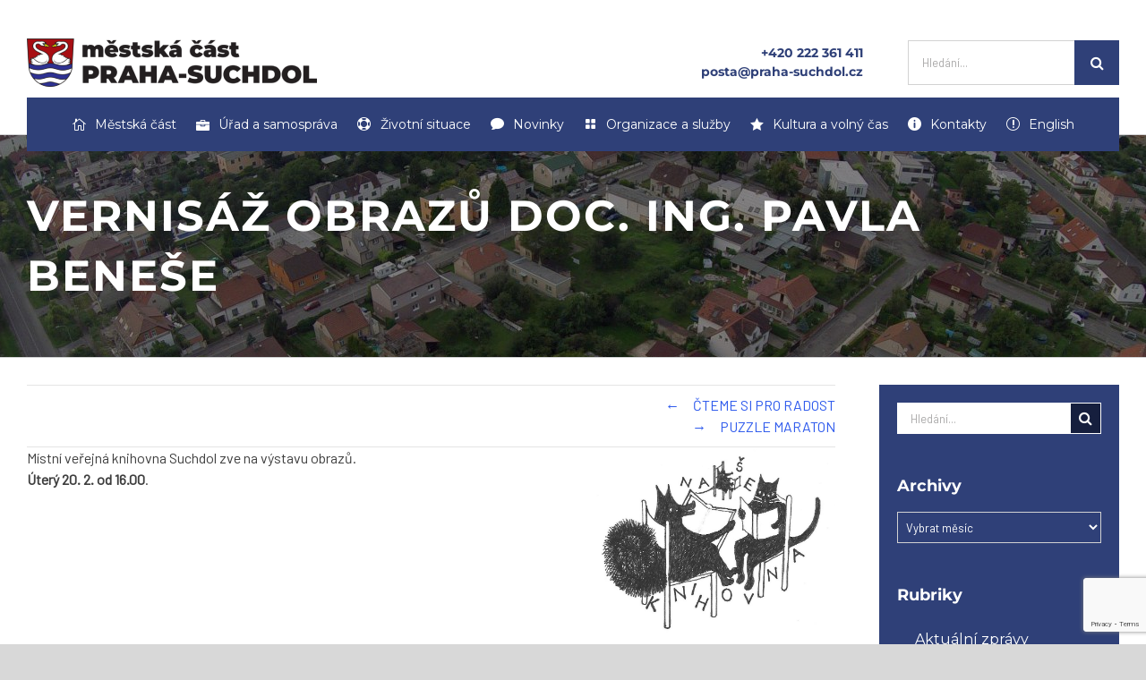

--- FILE ---
content_type: text/html; charset=UTF-8
request_url: https://praha-suchdol.cz/akce-vernisaz-obrazu-doc-ing-pavla-benese/
body_size: 26699
content:
<!DOCTYPE html>
<html class="avada-html-layout-wide avada-html-header-position-top" lang="cs" prefix="og: http://ogp.me/ns# fb: http://ogp.me/ns/fb#">
<head>
	<meta http-equiv="X-UA-Compatible" content="IE=edge" />
	<meta http-equiv="Content-Type" content="text/html; charset=utf-8"/>
	<meta name="viewport" content="width=device-width, initial-scale=1" />
	<meta name='robots' content='index, follow, max-image-preview:large, max-snippet:-1, max-video-preview:-1' />
<script type="text/javascript">function rgmkInitGoogleMaps(){window.rgmkGoogleMapsCallback=true;try{jQuery(document).trigger("rgmkGoogleMapsLoad")}catch(err){}}</script>
	<!-- This site is optimized with the Yoast SEO plugin v23.2 - https://yoast.com/wordpress/plugins/seo/ -->
	<title>VERNISÁŽ OBRAZŮ DOC. ING. PAVLA BENEŠE - Městská část Praha-Suchdol</title>
	<link rel="canonical" href="https://praha-suchdol.cz/akce-vernisaz-obrazu-doc-ing-pavla-benese/" />
	<meta property="og:locale" content="cs_CZ" />
	<meta property="og:type" content="article" />
	<meta property="og:title" content="VERNISÁŽ OBRAZŮ DOC. ING. PAVLA BENEŠE - Městská část Praha-Suchdol" />
	<meta property="og:description" content="Místní veřejná knihovna Suchdol zve na výstavu obrazů. Úterý 20. [&hellip;]" />
	<meta property="og:url" content="https://praha-suchdol.cz/akce-vernisaz-obrazu-doc-ing-pavla-benese/" />
	<meta property="og:site_name" content="Městská část Praha-Suchdol" />
	<meta property="article:published_time" content="2024-02-20T15:00:00+00:00" />
	<meta property="article:modified_time" content="2024-01-23T12:23:33+00:00" />
	<meta property="og:image" content="https://praha-suchdol.cz/wp-content/uploads/2021/02/logo-knihovna-cb-ico.jpg" />
	<meta property="og:image:width" content="946" />
	<meta property="og:image:height" content="737" />
	<meta property="og:image:type" content="image/jpeg" />
	<meta name="twitter:card" content="summary_large_image" />
	<meta name="twitter:label1" content="Napsal(a)" />
	<meta name="twitter:data1" content="" />
	<script type="application/ld+json" class="yoast-schema-graph">{"@context":"https://schema.org","@graph":[{"@type":"Article","@id":"https://praha-suchdol.cz/akce-vernisaz-obrazu-doc-ing-pavla-benese/#article","isPartOf":{"@id":"https://praha-suchdol.cz/akce-vernisaz-obrazu-doc-ing-pavla-benese/"},"author":{"name":"","@id":""},"headline":"VERNISÁŽ OBRAZŮ DOC. ING. PAVLA BENEŠE","datePublished":"2024-02-20T15:00:00+00:00","dateModified":"2024-01-23T12:23:33+00:00","mainEntityOfPage":{"@id":"https://praha-suchdol.cz/akce-vernisaz-obrazu-doc-ing-pavla-benese/"},"wordCount":20,"publisher":{"@id":"https://praha-suchdol.cz/#organization"},"image":{"@id":"https://praha-suchdol.cz/akce-vernisaz-obrazu-doc-ing-pavla-benese/#primaryimage"},"thumbnailUrl":"https://praha-suchdol.cz/wp-content/uploads/2021/02/logo-knihovna-cb-ico.jpg","articleSection":["Co se bude dít"],"inLanguage":"cs"},{"@type":"WebPage","@id":"https://praha-suchdol.cz/akce-vernisaz-obrazu-doc-ing-pavla-benese/","url":"https://praha-suchdol.cz/akce-vernisaz-obrazu-doc-ing-pavla-benese/","name":"VERNISÁŽ OBRAZŮ DOC. ING. PAVLA BENEŠE - Městská část Praha-Suchdol","isPartOf":{"@id":"https://praha-suchdol.cz/#website"},"primaryImageOfPage":{"@id":"https://praha-suchdol.cz/akce-vernisaz-obrazu-doc-ing-pavla-benese/#primaryimage"},"image":{"@id":"https://praha-suchdol.cz/akce-vernisaz-obrazu-doc-ing-pavla-benese/#primaryimage"},"thumbnailUrl":"https://praha-suchdol.cz/wp-content/uploads/2021/02/logo-knihovna-cb-ico.jpg","datePublished":"2024-02-20T15:00:00+00:00","dateModified":"2024-01-23T12:23:33+00:00","breadcrumb":{"@id":"https://praha-suchdol.cz/akce-vernisaz-obrazu-doc-ing-pavla-benese/#breadcrumb"},"inLanguage":"cs","potentialAction":[{"@type":"ReadAction","target":["https://praha-suchdol.cz/akce-vernisaz-obrazu-doc-ing-pavla-benese/"]}]},{"@type":"ImageObject","inLanguage":"cs","@id":"https://praha-suchdol.cz/akce-vernisaz-obrazu-doc-ing-pavla-benese/#primaryimage","url":"https://praha-suchdol.cz/wp-content/uploads/2021/02/logo-knihovna-cb-ico.jpg","contentUrl":"https://praha-suchdol.cz/wp-content/uploads/2021/02/logo-knihovna-cb-ico.jpg","width":946,"height":737},{"@type":"BreadcrumbList","@id":"https://praha-suchdol.cz/akce-vernisaz-obrazu-doc-ing-pavla-benese/#breadcrumb","itemListElement":[{"@type":"ListItem","position":1,"name":"Domů","item":"https://praha-suchdol.cz/"},{"@type":"ListItem","position":2,"name":"VERNISÁŽ OBRAZŮ DOC. ING. PAVLA BENEŠE"}]},{"@type":"WebSite","@id":"https://praha-suchdol.cz/#website","url":"https://praha-suchdol.cz/","name":"Městská část Praha-Suchdol","description":"Všechny důležité informace o městské části Praha-Suchdol na jednom místě.","publisher":{"@id":"https://praha-suchdol.cz/#organization"},"potentialAction":[{"@type":"SearchAction","target":{"@type":"EntryPoint","urlTemplate":"https://praha-suchdol.cz/?s={search_term_string}"},"query-input":"required name=search_term_string"}],"inLanguage":"cs"},{"@type":"Organization","@id":"https://praha-suchdol.cz/#organization","name":"Městská část Praha-Suchdol","url":"https://praha-suchdol.cz/","logo":{"@type":"ImageObject","inLanguage":"cs","@id":"https://praha-suchdol.cz/#/schema/logo/image/","url":"https://praha-suchdol.cz/wp-content/uploads/2018/07/logo_suchdol_barevne_male.png","contentUrl":"https://praha-suchdol.cz/wp-content/uploads/2018/07/logo_suchdol_barevne_male.png","width":350,"height":54,"caption":"Městská část Praha-Suchdol"},"image":{"@id":"https://praha-suchdol.cz/#/schema/logo/image/"}},{"@type":"Person","@id":"","url":"https://praha-suchdol.cz/author/"}]}</script>
	<!-- / Yoast SEO plugin. -->


<link rel='dns-prefetch' href='//praha-suchdol.cz' />
<link rel="alternate" type="application/rss+xml" title="Městská část Praha-Suchdol &raquo; RSS zdroj" href="https://praha-suchdol.cz/feed/" />
<link rel="alternate" type="application/rss+xml" title="Městská část Praha-Suchdol &raquo; RSS komentářů" href="https://praha-suchdol.cz/comments/feed/" />
<link rel="alternate" type="text/calendar" title="Městská část Praha-Suchdol &raquo; iCal zdroj" href="https://praha-suchdol.cz/kalendar/?ical=1" />
					<link rel="shortcut icon" href="https://praha-suchdol.cz/wp-content/uploads/2018/07/fav.png" type="image/x-icon" />
		
					<!-- For iPhone -->
			<link rel="apple-touch-icon" href="https://praha-suchdol.cz/wp-content/uploads/2018/09/fav57.png">
		
		
					<!-- For iPad -->
			<link rel="apple-touch-icon" sizes="152x152" href="https://praha-suchdol.cz/wp-content/uploads/2018/09/fav72.png">
		
		
		
		<meta property="og:title" content="VERNISÁŽ OBRAZŮ DOC. ING. PAVLA BENEŠE"/>
		<meta property="og:type" content="article"/>
		<meta property="og:url" content="https://praha-suchdol.cz/akce-vernisaz-obrazu-doc-ing-pavla-benese/"/>
		<meta property="og:site_name" content="Městská část Praha-Suchdol"/>
		<meta property="og:description" content="Místní veřejná knihovna Suchdol zve na výstavu obrazů.
Úterý 20. 2. od 16.00."/>

									<meta property="og:image" content="https://praha-suchdol.cz/wp-content/uploads/2021/02/logo-knihovna-cb-ico.jpg"/>
							<script type="text/javascript">
/* <![CDATA[ */
window._wpemojiSettings = {"baseUrl":"https:\/\/s.w.org\/images\/core\/emoji\/15.0.3\/72x72\/","ext":".png","svgUrl":"https:\/\/s.w.org\/images\/core\/emoji\/15.0.3\/svg\/","svgExt":".svg","source":{"concatemoji":"https:\/\/praha-suchdol.cz\/wp-includes\/js\/wp-emoji-release.min.js?ver=6.6.4"}};
/*! This file is auto-generated */
!function(i,n){var o,s,e;function c(e){try{var t={supportTests:e,timestamp:(new Date).valueOf()};sessionStorage.setItem(o,JSON.stringify(t))}catch(e){}}function p(e,t,n){e.clearRect(0,0,e.canvas.width,e.canvas.height),e.fillText(t,0,0);var t=new Uint32Array(e.getImageData(0,0,e.canvas.width,e.canvas.height).data),r=(e.clearRect(0,0,e.canvas.width,e.canvas.height),e.fillText(n,0,0),new Uint32Array(e.getImageData(0,0,e.canvas.width,e.canvas.height).data));return t.every(function(e,t){return e===r[t]})}function u(e,t,n){switch(t){case"flag":return n(e,"\ud83c\udff3\ufe0f\u200d\u26a7\ufe0f","\ud83c\udff3\ufe0f\u200b\u26a7\ufe0f")?!1:!n(e,"\ud83c\uddfa\ud83c\uddf3","\ud83c\uddfa\u200b\ud83c\uddf3")&&!n(e,"\ud83c\udff4\udb40\udc67\udb40\udc62\udb40\udc65\udb40\udc6e\udb40\udc67\udb40\udc7f","\ud83c\udff4\u200b\udb40\udc67\u200b\udb40\udc62\u200b\udb40\udc65\u200b\udb40\udc6e\u200b\udb40\udc67\u200b\udb40\udc7f");case"emoji":return!n(e,"\ud83d\udc26\u200d\u2b1b","\ud83d\udc26\u200b\u2b1b")}return!1}function f(e,t,n){var r="undefined"!=typeof WorkerGlobalScope&&self instanceof WorkerGlobalScope?new OffscreenCanvas(300,150):i.createElement("canvas"),a=r.getContext("2d",{willReadFrequently:!0}),o=(a.textBaseline="top",a.font="600 32px Arial",{});return e.forEach(function(e){o[e]=t(a,e,n)}),o}function t(e){var t=i.createElement("script");t.src=e,t.defer=!0,i.head.appendChild(t)}"undefined"!=typeof Promise&&(o="wpEmojiSettingsSupports",s=["flag","emoji"],n.supports={everything:!0,everythingExceptFlag:!0},e=new Promise(function(e){i.addEventListener("DOMContentLoaded",e,{once:!0})}),new Promise(function(t){var n=function(){try{var e=JSON.parse(sessionStorage.getItem(o));if("object"==typeof e&&"number"==typeof e.timestamp&&(new Date).valueOf()<e.timestamp+604800&&"object"==typeof e.supportTests)return e.supportTests}catch(e){}return null}();if(!n){if("undefined"!=typeof Worker&&"undefined"!=typeof OffscreenCanvas&&"undefined"!=typeof URL&&URL.createObjectURL&&"undefined"!=typeof Blob)try{var e="postMessage("+f.toString()+"("+[JSON.stringify(s),u.toString(),p.toString()].join(",")+"));",r=new Blob([e],{type:"text/javascript"}),a=new Worker(URL.createObjectURL(r),{name:"wpTestEmojiSupports"});return void(a.onmessage=function(e){c(n=e.data),a.terminate(),t(n)})}catch(e){}c(n=f(s,u,p))}t(n)}).then(function(e){for(var t in e)n.supports[t]=e[t],n.supports.everything=n.supports.everything&&n.supports[t],"flag"!==t&&(n.supports.everythingExceptFlag=n.supports.everythingExceptFlag&&n.supports[t]);n.supports.everythingExceptFlag=n.supports.everythingExceptFlag&&!n.supports.flag,n.DOMReady=!1,n.readyCallback=function(){n.DOMReady=!0}}).then(function(){return e}).then(function(){var e;n.supports.everything||(n.readyCallback(),(e=n.source||{}).concatemoji?t(e.concatemoji):e.wpemoji&&e.twemoji&&(t(e.twemoji),t(e.wpemoji)))}))}((window,document),window._wpemojiSettings);
/* ]]> */
</script>
<style id='wp-emoji-styles-inline-css' type='text/css'>

	img.wp-smiley, img.emoji {
		display: inline !important;
		border: none !important;
		box-shadow: none !important;
		height: 1em !important;
		width: 1em !important;
		margin: 0 0.07em !important;
		vertical-align: -0.1em !important;
		background: none !important;
		padding: 0 !important;
	}
</style>
<link rel='stylesheet' id='wp-block-library-css' href='https://praha-suchdol.cz/wp-includes/css/dist/block-library/style.min.css?ver=6.6.4' type='text/css' media='all' />
<style id='wp-block-library-theme-inline-css' type='text/css'>
.wp-block-audio :where(figcaption){color:#555;font-size:13px;text-align:center}.is-dark-theme .wp-block-audio :where(figcaption){color:#ffffffa6}.wp-block-audio{margin:0 0 1em}.wp-block-code{border:1px solid #ccc;border-radius:4px;font-family:Menlo,Consolas,monaco,monospace;padding:.8em 1em}.wp-block-embed :where(figcaption){color:#555;font-size:13px;text-align:center}.is-dark-theme .wp-block-embed :where(figcaption){color:#ffffffa6}.wp-block-embed{margin:0 0 1em}.blocks-gallery-caption{color:#555;font-size:13px;text-align:center}.is-dark-theme .blocks-gallery-caption{color:#ffffffa6}:root :where(.wp-block-image figcaption){color:#555;font-size:13px;text-align:center}.is-dark-theme :root :where(.wp-block-image figcaption){color:#ffffffa6}.wp-block-image{margin:0 0 1em}.wp-block-pullquote{border-bottom:4px solid;border-top:4px solid;color:currentColor;margin-bottom:1.75em}.wp-block-pullquote cite,.wp-block-pullquote footer,.wp-block-pullquote__citation{color:currentColor;font-size:.8125em;font-style:normal;text-transform:uppercase}.wp-block-quote{border-left:.25em solid;margin:0 0 1.75em;padding-left:1em}.wp-block-quote cite,.wp-block-quote footer{color:currentColor;font-size:.8125em;font-style:normal;position:relative}.wp-block-quote.has-text-align-right{border-left:none;border-right:.25em solid;padding-left:0;padding-right:1em}.wp-block-quote.has-text-align-center{border:none;padding-left:0}.wp-block-quote.is-large,.wp-block-quote.is-style-large,.wp-block-quote.is-style-plain{border:none}.wp-block-search .wp-block-search__label{font-weight:700}.wp-block-search__button{border:1px solid #ccc;padding:.375em .625em}:where(.wp-block-group.has-background){padding:1.25em 2.375em}.wp-block-separator.has-css-opacity{opacity:.4}.wp-block-separator{border:none;border-bottom:2px solid;margin-left:auto;margin-right:auto}.wp-block-separator.has-alpha-channel-opacity{opacity:1}.wp-block-separator:not(.is-style-wide):not(.is-style-dots){width:100px}.wp-block-separator.has-background:not(.is-style-dots){border-bottom:none;height:1px}.wp-block-separator.has-background:not(.is-style-wide):not(.is-style-dots){height:2px}.wp-block-table{margin:0 0 1em}.wp-block-table td,.wp-block-table th{word-break:normal}.wp-block-table :where(figcaption){color:#555;font-size:13px;text-align:center}.is-dark-theme .wp-block-table :where(figcaption){color:#ffffffa6}.wp-block-video :where(figcaption){color:#555;font-size:13px;text-align:center}.is-dark-theme .wp-block-video :where(figcaption){color:#ffffffa6}.wp-block-video{margin:0 0 1em}:root :where(.wp-block-template-part.has-background){margin-bottom:0;margin-top:0;padding:1.25em 2.375em}
</style>
<style id='classic-theme-styles-inline-css' type='text/css'>
/*! This file is auto-generated */
.wp-block-button__link{color:#fff;background-color:#32373c;border-radius:9999px;box-shadow:none;text-decoration:none;padding:calc(.667em + 2px) calc(1.333em + 2px);font-size:1.125em}.wp-block-file__button{background:#32373c;color:#fff;text-decoration:none}
</style>
<style id='global-styles-inline-css' type='text/css'>
:root{--wp--preset--aspect-ratio--square: 1;--wp--preset--aspect-ratio--4-3: 4/3;--wp--preset--aspect-ratio--3-4: 3/4;--wp--preset--aspect-ratio--3-2: 3/2;--wp--preset--aspect-ratio--2-3: 2/3;--wp--preset--aspect-ratio--16-9: 16/9;--wp--preset--aspect-ratio--9-16: 9/16;--wp--preset--color--black: #000000;--wp--preset--color--cyan-bluish-gray: #abb8c3;--wp--preset--color--white: #ffffff;--wp--preset--color--pale-pink: #f78da7;--wp--preset--color--vivid-red: #cf2e2e;--wp--preset--color--luminous-vivid-orange: #ff6900;--wp--preset--color--luminous-vivid-amber: #fcb900;--wp--preset--color--light-green-cyan: #7bdcb5;--wp--preset--color--vivid-green-cyan: #00d084;--wp--preset--color--pale-cyan-blue: #8ed1fc;--wp--preset--color--vivid-cyan-blue: #0693e3;--wp--preset--color--vivid-purple: #9b51e0;--wp--preset--gradient--vivid-cyan-blue-to-vivid-purple: linear-gradient(135deg,rgba(6,147,227,1) 0%,rgb(155,81,224) 100%);--wp--preset--gradient--light-green-cyan-to-vivid-green-cyan: linear-gradient(135deg,rgb(122,220,180) 0%,rgb(0,208,130) 100%);--wp--preset--gradient--luminous-vivid-amber-to-luminous-vivid-orange: linear-gradient(135deg,rgba(252,185,0,1) 0%,rgba(255,105,0,1) 100%);--wp--preset--gradient--luminous-vivid-orange-to-vivid-red: linear-gradient(135deg,rgba(255,105,0,1) 0%,rgb(207,46,46) 100%);--wp--preset--gradient--very-light-gray-to-cyan-bluish-gray: linear-gradient(135deg,rgb(238,238,238) 0%,rgb(169,184,195) 100%);--wp--preset--gradient--cool-to-warm-spectrum: linear-gradient(135deg,rgb(74,234,220) 0%,rgb(151,120,209) 20%,rgb(207,42,186) 40%,rgb(238,44,130) 60%,rgb(251,105,98) 80%,rgb(254,248,76) 100%);--wp--preset--gradient--blush-light-purple: linear-gradient(135deg,rgb(255,206,236) 0%,rgb(152,150,240) 100%);--wp--preset--gradient--blush-bordeaux: linear-gradient(135deg,rgb(254,205,165) 0%,rgb(254,45,45) 50%,rgb(107,0,62) 100%);--wp--preset--gradient--luminous-dusk: linear-gradient(135deg,rgb(255,203,112) 0%,rgb(199,81,192) 50%,rgb(65,88,208) 100%);--wp--preset--gradient--pale-ocean: linear-gradient(135deg,rgb(255,245,203) 0%,rgb(182,227,212) 50%,rgb(51,167,181) 100%);--wp--preset--gradient--electric-grass: linear-gradient(135deg,rgb(202,248,128) 0%,rgb(113,206,126) 100%);--wp--preset--gradient--midnight: linear-gradient(135deg,rgb(2,3,129) 0%,rgb(40,116,252) 100%);--wp--preset--font-size--small: 12px;--wp--preset--font-size--medium: 20px;--wp--preset--font-size--large: 24px;--wp--preset--font-size--x-large: 42px;--wp--preset--font-size--normal: 16px;--wp--preset--font-size--xlarge: 32px;--wp--preset--font-size--huge: 48px;--wp--preset--spacing--20: 0.44rem;--wp--preset--spacing--30: 0.67rem;--wp--preset--spacing--40: 1rem;--wp--preset--spacing--50: 1.5rem;--wp--preset--spacing--60: 2.25rem;--wp--preset--spacing--70: 3.38rem;--wp--preset--spacing--80: 5.06rem;--wp--preset--shadow--natural: 6px 6px 9px rgba(0, 0, 0, 0.2);--wp--preset--shadow--deep: 12px 12px 50px rgba(0, 0, 0, 0.4);--wp--preset--shadow--sharp: 6px 6px 0px rgba(0, 0, 0, 0.2);--wp--preset--shadow--outlined: 6px 6px 0px -3px rgba(255, 255, 255, 1), 6px 6px rgba(0, 0, 0, 1);--wp--preset--shadow--crisp: 6px 6px 0px rgba(0, 0, 0, 1);}:where(.is-layout-flex){gap: 0.5em;}:where(.is-layout-grid){gap: 0.5em;}body .is-layout-flex{display: flex;}.is-layout-flex{flex-wrap: wrap;align-items: center;}.is-layout-flex > :is(*, div){margin: 0;}body .is-layout-grid{display: grid;}.is-layout-grid > :is(*, div){margin: 0;}:where(.wp-block-columns.is-layout-flex){gap: 2em;}:where(.wp-block-columns.is-layout-grid){gap: 2em;}:where(.wp-block-post-template.is-layout-flex){gap: 1.25em;}:where(.wp-block-post-template.is-layout-grid){gap: 1.25em;}.has-black-color{color: var(--wp--preset--color--black) !important;}.has-cyan-bluish-gray-color{color: var(--wp--preset--color--cyan-bluish-gray) !important;}.has-white-color{color: var(--wp--preset--color--white) !important;}.has-pale-pink-color{color: var(--wp--preset--color--pale-pink) !important;}.has-vivid-red-color{color: var(--wp--preset--color--vivid-red) !important;}.has-luminous-vivid-orange-color{color: var(--wp--preset--color--luminous-vivid-orange) !important;}.has-luminous-vivid-amber-color{color: var(--wp--preset--color--luminous-vivid-amber) !important;}.has-light-green-cyan-color{color: var(--wp--preset--color--light-green-cyan) !important;}.has-vivid-green-cyan-color{color: var(--wp--preset--color--vivid-green-cyan) !important;}.has-pale-cyan-blue-color{color: var(--wp--preset--color--pale-cyan-blue) !important;}.has-vivid-cyan-blue-color{color: var(--wp--preset--color--vivid-cyan-blue) !important;}.has-vivid-purple-color{color: var(--wp--preset--color--vivid-purple) !important;}.has-black-background-color{background-color: var(--wp--preset--color--black) !important;}.has-cyan-bluish-gray-background-color{background-color: var(--wp--preset--color--cyan-bluish-gray) !important;}.has-white-background-color{background-color: var(--wp--preset--color--white) !important;}.has-pale-pink-background-color{background-color: var(--wp--preset--color--pale-pink) !important;}.has-vivid-red-background-color{background-color: var(--wp--preset--color--vivid-red) !important;}.has-luminous-vivid-orange-background-color{background-color: var(--wp--preset--color--luminous-vivid-orange) !important;}.has-luminous-vivid-amber-background-color{background-color: var(--wp--preset--color--luminous-vivid-amber) !important;}.has-light-green-cyan-background-color{background-color: var(--wp--preset--color--light-green-cyan) !important;}.has-vivid-green-cyan-background-color{background-color: var(--wp--preset--color--vivid-green-cyan) !important;}.has-pale-cyan-blue-background-color{background-color: var(--wp--preset--color--pale-cyan-blue) !important;}.has-vivid-cyan-blue-background-color{background-color: var(--wp--preset--color--vivid-cyan-blue) !important;}.has-vivid-purple-background-color{background-color: var(--wp--preset--color--vivid-purple) !important;}.has-black-border-color{border-color: var(--wp--preset--color--black) !important;}.has-cyan-bluish-gray-border-color{border-color: var(--wp--preset--color--cyan-bluish-gray) !important;}.has-white-border-color{border-color: var(--wp--preset--color--white) !important;}.has-pale-pink-border-color{border-color: var(--wp--preset--color--pale-pink) !important;}.has-vivid-red-border-color{border-color: var(--wp--preset--color--vivid-red) !important;}.has-luminous-vivid-orange-border-color{border-color: var(--wp--preset--color--luminous-vivid-orange) !important;}.has-luminous-vivid-amber-border-color{border-color: var(--wp--preset--color--luminous-vivid-amber) !important;}.has-light-green-cyan-border-color{border-color: var(--wp--preset--color--light-green-cyan) !important;}.has-vivid-green-cyan-border-color{border-color: var(--wp--preset--color--vivid-green-cyan) !important;}.has-pale-cyan-blue-border-color{border-color: var(--wp--preset--color--pale-cyan-blue) !important;}.has-vivid-cyan-blue-border-color{border-color: var(--wp--preset--color--vivid-cyan-blue) !important;}.has-vivid-purple-border-color{border-color: var(--wp--preset--color--vivid-purple) !important;}.has-vivid-cyan-blue-to-vivid-purple-gradient-background{background: var(--wp--preset--gradient--vivid-cyan-blue-to-vivid-purple) !important;}.has-light-green-cyan-to-vivid-green-cyan-gradient-background{background: var(--wp--preset--gradient--light-green-cyan-to-vivid-green-cyan) !important;}.has-luminous-vivid-amber-to-luminous-vivid-orange-gradient-background{background: var(--wp--preset--gradient--luminous-vivid-amber-to-luminous-vivid-orange) !important;}.has-luminous-vivid-orange-to-vivid-red-gradient-background{background: var(--wp--preset--gradient--luminous-vivid-orange-to-vivid-red) !important;}.has-very-light-gray-to-cyan-bluish-gray-gradient-background{background: var(--wp--preset--gradient--very-light-gray-to-cyan-bluish-gray) !important;}.has-cool-to-warm-spectrum-gradient-background{background: var(--wp--preset--gradient--cool-to-warm-spectrum) !important;}.has-blush-light-purple-gradient-background{background: var(--wp--preset--gradient--blush-light-purple) !important;}.has-blush-bordeaux-gradient-background{background: var(--wp--preset--gradient--blush-bordeaux) !important;}.has-luminous-dusk-gradient-background{background: var(--wp--preset--gradient--luminous-dusk) !important;}.has-pale-ocean-gradient-background{background: var(--wp--preset--gradient--pale-ocean) !important;}.has-electric-grass-gradient-background{background: var(--wp--preset--gradient--electric-grass) !important;}.has-midnight-gradient-background{background: var(--wp--preset--gradient--midnight) !important;}.has-small-font-size{font-size: var(--wp--preset--font-size--small) !important;}.has-medium-font-size{font-size: var(--wp--preset--font-size--medium) !important;}.has-large-font-size{font-size: var(--wp--preset--font-size--large) !important;}.has-x-large-font-size{font-size: var(--wp--preset--font-size--x-large) !important;}
:where(.wp-block-post-template.is-layout-flex){gap: 1.25em;}:where(.wp-block-post-template.is-layout-grid){gap: 1.25em;}
:where(.wp-block-columns.is-layout-flex){gap: 2em;}:where(.wp-block-columns.is-layout-grid){gap: 2em;}
:root :where(.wp-block-pullquote){font-size: 1.5em;line-height: 1.6;}
</style>
<link rel='stylesheet' id='magic-liquidizer-table-style-css' href='https://praha-suchdol.cz/wp-content/plugins/magic-liquidizer-responsive-table/idcss/ml-responsive-table.css?ver=2.0.3' type='text/css' media='all' />
<link rel='stylesheet' id='wp-polls-css' href='https://praha-suchdol.cz/wp-content/plugins/wp-polls/polls-css.css?ver=2.77.2' type='text/css' media='all' />
<style id='wp-polls-inline-css' type='text/css'>
.wp-polls .pollbar {
	margin: 1px;
	font-size: 13px;
	line-height: 15px;
	height: 15px;
	background: #2F4077;
	border: 1px solid #2F4077;
}

</style>
<link rel='stylesheet' id='child-style-css' href='https://praha-suchdol.cz/wp-content/themes/Avada-Child-Theme/style.css?ver=6.6.4' type='text/css' media='all' />
<link rel='stylesheet' id='fusion-dynamic-css-css' href='https://praha-suchdol.cz/wp-content/uploads/fusion-styles/d0a78c554f4c8d277c3523dccabf6096.min.css?ver=3.4.1' type='text/css' media='all' />
<script type="text/javascript" src="https://praha-suchdol.cz/wp-includes/js/jquery/jquery.min.js?ver=3.7.1" id="jquery-core-js"></script>
<script type="text/javascript" src="https://praha-suchdol.cz/wp-includes/js/jquery/jquery-migrate.min.js?ver=3.4.1" id="jquery-migrate-js"></script>
<script type="text/javascript" id="fworks_consent_skripts-js-extra">
/* <![CDATA[ */
var consent_data = {"necessary":{"head":"","footer":""},"functional":{"head":"","footer":""},"analytic":{"head":"<!-- Global site tag (gtag.js) - Google Analytics -->\r\n<script async src=\"https:\/\/www.googletagmanager.com\/gtag\/js?id=UA-141026052-7\"><\/script>\r\n<script>\r\n  window.dataLayer = window.dataLayer || [];\r\n  function gtag(){dataLayer.push(arguments);}\r\n  gtag('js', new Date());\r\n\r\n  gtag('config', 'UA-141026052-7');\r\n<\/script>","footer":""},"marketing":{"head":"","footer":""}};
var consent_settings = {"bartext":"Na t\u011bchto webov\u00fdch str\u00e1nk\u00e1ch jsou vyu\u017e\u00edv\u00e1ny cookies k vylep\u0161en\u00ed poskytovan\u00fdch slu\u017eeb a pro zv\u00fd\u0161en\u00ed komfortu p\u0159i prohl\u00ed\u017een\u00ed.","ttl":"180"};
/* ]]> */
</script>
<script type="text/javascript" src="https://praha-suchdol.cz/wp-content/plugins/4w-consent-with-cache/assets/js/4works.cookie.js?ver=6.6.4" id="fworks_consent_skripts-js"></script>
<script type="text/javascript" src="https://praha-suchdol.cz/wp-content/plugins/4w-konference/assets/js/attendants.js?ver=6.6.4" id="addAnotherAtendants-js"></script>
<script type="text/javascript" src="https://praha-suchdol.cz/wp-content/plugins/magic-liquidizer-responsive-table/idjs/ml.responsive.table.min.js?ver=2.0.3" id="magic-liquidizer-table-js"></script>
<script type="text/javascript" src="https://praha-suchdol.cz/wp-content/plugins/revslider/public/assets/js/jquery.themepunch.tools.min.js?ver=5.4.8" id="tp-tools-js"></script>
<script type="text/javascript" src="https://praha-suchdol.cz/wp-content/plugins/revslider/public/assets/js/jquery.themepunch.revolution.min.js?ver=5.4.8" id="revmin-js"></script>
<link rel="https://api.w.org/" href="https://praha-suchdol.cz/wp-json/" /><link rel="alternate" title="JSON" type="application/json" href="https://praha-suchdol.cz/wp-json/wp/v2/posts/26752" /><link rel="EditURI" type="application/rsd+xml" title="RSD" href="https://praha-suchdol.cz/xmlrpc.php?rsd" />
<link rel='shortlink' href='https://praha-suchdol.cz/?p=26752' />
<link rel="alternate" title="oEmbed (JSON)" type="application/json+oembed" href="https://praha-suchdol.cz/wp-json/oembed/1.0/embed?url=https%3A%2F%2Fpraha-suchdol.cz%2Fakce-vernisaz-obrazu-doc-ing-pavla-benese%2F" />
<link rel="alternate" title="oEmbed (XML)" type="text/xml+oembed" href="https://praha-suchdol.cz/wp-json/oembed/1.0/embed?url=https%3A%2F%2Fpraha-suchdol.cz%2Fakce-vernisaz-obrazu-doc-ing-pavla-benese%2F&#038;format=xml" />
<meta name="tec-api-version" content="v1"><meta name="tec-api-origin" content="https://praha-suchdol.cz"><link rel="alternate" href="https://praha-suchdol.cz/wp-json/tribe/events/v1/" /><link rel="preload" href="https://praha-suchdol.cz/wp-content/themes/Avada/includes/lib/assets/fonts/icomoon/awb-icons.woff" as="font" type="font/woff" crossorigin><link rel="preload" href="//praha-suchdol.cz/wp-content/themes/Avada/includes/lib/assets/fonts/fontawesome/webfonts/fa-brands-400.woff2" as="font" type="font/woff2" crossorigin><link rel="preload" href="//praha-suchdol.cz/wp-content/themes/Avada/includes/lib/assets/fonts/fontawesome/webfonts/fa-regular-400.woff2" as="font" type="font/woff2" crossorigin><link rel="preload" href="//praha-suchdol.cz/wp-content/themes/Avada/includes/lib/assets/fonts/fontawesome/webfonts/fa-solid-900.woff2" as="font" type="font/woff2" crossorigin><style type="text/css" id="css-fb-visibility">@media screen and (max-width: 640px){.fusion-no-small-visibility{display:none !important;}body:not(.fusion-builder-ui-wireframe) .sm-text-align-center{text-align:center !important;}body:not(.fusion-builder-ui-wireframe) .sm-text-align-left{text-align:left !important;}body:not(.fusion-builder-ui-wireframe) .sm-text-align-right{text-align:right !important;}body:not(.fusion-builder-ui-wireframe) .sm-flex-align-center{justify-content:center !important;}body:not(.fusion-builder-ui-wireframe) .sm-flex-align-flex-start{justify-content:flex-start !important;}body:not(.fusion-builder-ui-wireframe) .sm-flex-align-flex-end{justify-content:flex-end !important;}body:not(.fusion-builder-ui-wireframe) .sm-mx-auto{margin-left:auto !important;margin-right:auto !important;}body:not(.fusion-builder-ui-wireframe) .sm-ml-auto{margin-left:auto !important;}body:not(.fusion-builder-ui-wireframe) .sm-mr-auto{margin-right:auto !important;}body:not(.fusion-builder-ui-wireframe) .fusion-absolute-position-small{position:absolute;top:auto;width:100%;}}@media screen and (min-width: 641px) and (max-width: 1024px){.fusion-no-medium-visibility{display:none !important;}body:not(.fusion-builder-ui-wireframe) .md-text-align-center{text-align:center !important;}body:not(.fusion-builder-ui-wireframe) .md-text-align-left{text-align:left !important;}body:not(.fusion-builder-ui-wireframe) .md-text-align-right{text-align:right !important;}body:not(.fusion-builder-ui-wireframe) .md-flex-align-center{justify-content:center !important;}body:not(.fusion-builder-ui-wireframe) .md-flex-align-flex-start{justify-content:flex-start !important;}body:not(.fusion-builder-ui-wireframe) .md-flex-align-flex-end{justify-content:flex-end !important;}body:not(.fusion-builder-ui-wireframe) .md-mx-auto{margin-left:auto !important;margin-right:auto !important;}body:not(.fusion-builder-ui-wireframe) .md-ml-auto{margin-left:auto !important;}body:not(.fusion-builder-ui-wireframe) .md-mr-auto{margin-right:auto !important;}body:not(.fusion-builder-ui-wireframe) .fusion-absolute-position-medium{position:absolute;top:auto;width:100%;}}@media screen and (min-width: 1025px){.fusion-no-large-visibility{display:none !important;}body:not(.fusion-builder-ui-wireframe) .lg-text-align-center{text-align:center !important;}body:not(.fusion-builder-ui-wireframe) .lg-text-align-left{text-align:left !important;}body:not(.fusion-builder-ui-wireframe) .lg-text-align-right{text-align:right !important;}body:not(.fusion-builder-ui-wireframe) .lg-flex-align-center{justify-content:center !important;}body:not(.fusion-builder-ui-wireframe) .lg-flex-align-flex-start{justify-content:flex-start !important;}body:not(.fusion-builder-ui-wireframe) .lg-flex-align-flex-end{justify-content:flex-end !important;}body:not(.fusion-builder-ui-wireframe) .lg-mx-auto{margin-left:auto !important;margin-right:auto !important;}body:not(.fusion-builder-ui-wireframe) .lg-ml-auto{margin-left:auto !important;}body:not(.fusion-builder-ui-wireframe) .lg-mr-auto{margin-right:auto !important;}body:not(.fusion-builder-ui-wireframe) .fusion-absolute-position-large{position:absolute;top:auto;width:100%;}}</style><meta name="generator" content="Powered by Slider Revolution 5.4.8 - responsive, Mobile-Friendly Slider Plugin for WordPress with comfortable drag and drop interface." />
<script type="text/javascript">function setREVStartSize(e){									
						try{ e.c=jQuery(e.c);var i=jQuery(window).width(),t=9999,r=0,n=0,l=0,f=0,s=0,h=0;
							if(e.responsiveLevels&&(jQuery.each(e.responsiveLevels,function(e,f){f>i&&(t=r=f,l=e),i>f&&f>r&&(r=f,n=e)}),t>r&&(l=n)),f=e.gridheight[l]||e.gridheight[0]||e.gridheight,s=e.gridwidth[l]||e.gridwidth[0]||e.gridwidth,h=i/s,h=h>1?1:h,f=Math.round(h*f),"fullscreen"==e.sliderLayout){var u=(e.c.width(),jQuery(window).height());if(void 0!=e.fullScreenOffsetContainer){var c=e.fullScreenOffsetContainer.split(",");if (c) jQuery.each(c,function(e,i){u=jQuery(i).length>0?u-jQuery(i).outerHeight(!0):u}),e.fullScreenOffset.split("%").length>1&&void 0!=e.fullScreenOffset&&e.fullScreenOffset.length>0?u-=jQuery(window).height()*parseInt(e.fullScreenOffset,0)/100:void 0!=e.fullScreenOffset&&e.fullScreenOffset.length>0&&(u-=parseInt(e.fullScreenOffset,0))}f=u}else void 0!=e.minHeight&&f<e.minHeight&&(f=e.minHeight);e.c.closest(".rev_slider_wrapper").css({height:f})					
						}catch(d){console.log("Failure at Presize of Slider:"+d)}						
					};</script>
		<style type="text/css" id="wp-custom-css">
			/**/		</style>
				<script type="text/javascript">
			var doc = document.documentElement;
			doc.setAttribute( 'data-useragent', navigator.userAgent );
		</script>
		
	<script src="https://kit.fontawesome.com/8aad096ac9.js" crossorigin="anonymous"></script></head>

<body data-rsssl=1 class="post-template-default single single-post postid-26752 single-format-standard tribe-no-js fusion-image-hovers fusion-pagination-sizing fusion-button_type-flat fusion-button_span-no fusion-button_gradient-linear avada-image-rollover-circle-no avada-image-rollover-yes avada-image-rollover-direction-fade fusion-body ltr fusion-sticky-header no-tablet-sticky-header no-mobile-sticky-header no-mobile-slidingbar no-mobile-totop avada-has-rev-slider-styles fusion-disable-outline fusion-sub-menu-fade mobile-logo-pos-left layout-wide-mode avada-has-boxed-modal-shadow- layout-scroll-offset-full avada-has-zero-margin-offset-top has-sidebar fusion-top-header menu-text-align-center mobile-menu-design-modern fusion-show-pagination-text fusion-header-layout-v4 avada-responsive avada-footer-fx-none avada-menu-highlight-style-background fusion-search-form-classic fusion-main-menu-search-overlay fusion-avatar-square avada-dropdown-styles avada-blog-layout-masonry avada-blog-archive-layout-masonry avada-ec-not-100-width avada-ec-meta-layout-sidebar avada-header-shadow-no avada-menu-icon-position-left avada-has-megamenu-shadow avada-has-mainmenu-dropdown-divider avada-has-mobile-menu-search avada-has-breadcrumb-mobile-hidden avada-has-titlebar-bar_and_content avada-has-pagination-width_height avada-flyout-menu-direction-fade avada-ec-views-v2" >
		<a class="skip-link screen-reader-text" href="#content">Přeskočit na obsah</a>

	<div id="boxed-wrapper">
		<div class="fusion-sides-frame"></div>
		<div id="wrapper" class="fusion-wrapper">
			<div id="home" style="position:relative;top:-1px;"></div>
			
				
			<header class="fusion-header-wrapper">
				<div class="fusion-header-v4 fusion-logo-alignment fusion-logo-left fusion-sticky-menu- fusion-sticky-logo- fusion-mobile-logo- fusion-sticky-menu-only fusion-header-menu-align-center fusion-mobile-menu-design-modern">
					
<div class="fusion-secondary-header">
	<div class="fusion-row">
					</div>
</div>
<div class="fusion-header-sticky-height"></div>
<div class="fusion-sticky-header-wrapper"> <!-- start fusion sticky header wrapper -->
	<div class="fusion-header">
		<div class="fusion-row">
							<div class="fusion-logo" data-margin-top="31px" data-margin-bottom="0px" data-margin-left="0px" data-margin-right="0px">
			<a class="fusion-logo-link"  href="https://praha-suchdol.cz/" >

						<!-- standard logo -->
			<img src="https://praha-suchdol.cz/wp-content/uploads/2024/04/logo-n-suchdol.png" srcset="https://praha-suchdol.cz/wp-content/uploads/2024/04/logo-n-suchdol.png 1x" width="324" height="54" alt="Městská část Praha-Suchdol Logo" data-retina_logo_url="" class="fusion-standard-logo" />

			
					</a>
		
<div class="fusion-header-content-3-wrapper">
			<h3 class="fusion-header-tagline">
			<a href="tel:222361411" style="color:#2f4078">+420 222 361 411</a><a href="mailto:posta@praha-suchdol.cz" style="color:#2f4078">posta@praha-suchdol.cz</a>		</h3>
		<div class="fusion-secondary-menu-search">
					<form role="search" class="searchform fusion-search-form  fusion-live-search fusion-search-form-classic" method="get" action="https://praha-suchdol.cz/">
			<div class="fusion-search-form-content">

				
				<div class="fusion-search-field search-field">
					<label><span class="screen-reader-text">Hledat:</span>
													<input type="search" class="s fusion-live-search-input" name="s" id="fusion-live-search-input-0" autocomplete="off" placeholder="Hledání..." required aria-required="true" aria-label="Hledání..."/>
											</label>
				</div>
				<div class="fusion-search-button search-button">
					<input type="submit" class="fusion-search-submit searchsubmit" aria-label="Hledat" value="&#xf002;" />
										<div class="fusion-slider-loading"></div>
									</div>

				
			</div>


							<div class="fusion-search-results-wrapper"><div class="fusion-search-results"></div></div>
			
		</form>
				</div>
	</div>
</div>
								<div class="fusion-mobile-menu-icons">
							<a href="#" class="fusion-icon awb-icon-bars" aria-label="Přepnout mobilní menu" aria-expanded="false"></a>
		
					<a href="#" class="fusion-icon awb-icon-search" aria-label="Přepnout mobilní vyhledávání"></a>
		
		
			</div>
			
					</div>
	</div>
	<div class="fusion-secondary-main-menu">
		<div class="fusion-row">
			<nav class="fusion-main-menu" aria-label="Hlavní menu"><div class="fusion-overlay-search">		<form role="search" class="searchform fusion-search-form  fusion-live-search fusion-search-form-classic" method="get" action="https://praha-suchdol.cz/">
			<div class="fusion-search-form-content">

				
				<div class="fusion-search-field search-field">
					<label><span class="screen-reader-text">Hledat:</span>
													<input type="search" class="s fusion-live-search-input" name="s" id="fusion-live-search-input-1" autocomplete="off" placeholder="Hledání..." required aria-required="true" aria-label="Hledání..."/>
											</label>
				</div>
				<div class="fusion-search-button search-button">
					<input type="submit" class="fusion-search-submit searchsubmit" aria-label="Hledat" value="&#xf002;" />
										<div class="fusion-slider-loading"></div>
									</div>

				
			</div>


							<div class="fusion-search-results-wrapper"><div class="fusion-search-results"></div></div>
			
		</form>
		<div class="fusion-search-spacer"></div><a href="#" role="button" aria-label="Close Search" class="fusion-close-search"></a></div>
				<script type="text/javascript">
					var ajax_url = "https://praha-suchdol.cz/wp-admin/admin-ajax.php";
					var hmenu_url = "https://praha-suchdol.cz/wp-content/plugins/hmenu/";
				</script>
			 <script type="text/javascript"> jQuery(function(){ hmenu_activate_menu('1','https://praha-suchdol.cz/akce-vernisaz-obrazu-doc-ing-pavla-benese/'); }); </script> <link rel="stylesheet" property="stylesheet" id="hmenu-1-general-css" href="https://praha-suchdol.cz/wp-content/plugins/hmenu//_frontend_files/_menu_1/_css/hero_menu_styles.css" type="text/css" media="all"><link href="https://fonts.googleapis.com/css?family=Montserrat|Open+Sans|Barlow" rel="stylesheet" type="text/css"><div class="hmenu_wrapper_state_1"><div id="hmenu_load_1" style="display:none" class="hmenu_load_menu hmenu_unique_menu_1" data-menu-id="1"> <!-- BEGIN: MAIN --> <div id="hmenu_holder_1" class="hmenu_main_holder hmenu_main_bg_color" data-sticky="yes" data-activate="80" data-height="60"> <!-- BEGIN: INNER --> <div class="hmenu_inner_holder"> <div class="menu_responsive_label">Menu</div> <!-- BEGIN: LEFT --> <div class="hmenu_left"> <!-- BEGIN: LOGO --> <div class="hmenu_logo"> <a href="https://praha-suchdol.cz" title="Proklik na hlavní stránku webu Praha-Suchdol" target="_self"> <img class="logo_sticky" alt="Logo městské části Praha-Suchdol" src="https://praha-suchdol.cz/wp-content/uploads/2018/08/logo_erb.png"> </a> </div> <div class="hmenu_grp_devider"></div> <!-- END: LOGO --> </div> <!-- END: LEFT --> <!-- BEGIN: CENTER --> <div class="hmenu_center"> <!-- BEGIN: NAV --> <div class="hmenu_navigation_holder"> <ul class="hmenu_navigation_root hmenu_hover_color hmenu_full_hover"><li class="hmenu_mega_li "><a href="/mestska-cast-praha-suchdol/" target="_self" title=""><div class="hmenu_wrap icon_hero_default_thin_e638 hmenu_nav_uni_9 hmenu_mega_menu icon_hero_default_thin_e600"><span>Městská část</span></div></a><div class="hmenu_item_devider"></div> <!-- BEGIN: MEGA --> <div class="hmenu_submenu hmenu_mega_sub hmenu_drop_devider" > <!-- MEGA SUB --> <div class="hmenu_mega_inner"> <!-- BEGIN: COL --> <div class="hmenu_col_4 " data-type="list" data-id="17"> <div class="hmenu_inner_col hmenu_col_load"> <a href="/mestska-cast-praha-suchdol/o-suchdole-a-sedlci/" target="_self" id="hmenu_list_item_uni_67" class="hmenu_list_item hmenu_item_0 icon_hero_default_solid_e634" style="color:#CCC; font-size:15px"><div class="hmenu_list_content"><h3>O Suchdole a Sedlci</h3><span>Informace o území Suchdol a Sedlec</span></div></a><a href="/mestska-cast-praha-suchdol/uzemni-plan/" target="_self" id="hmenu_list_item_uni_69" class="hmenu_list_item hmenu_item_1 icon_hero_default_solid_e626" style="color:#CCC; font-size:15px"><div class="hmenu_list_content"><h3>Územní plán</h3><span>Územní plány a studie</span></div></a><a href="/mestska-cast-praha-suchdol/projekty-a-uzemni-rozvoj/" target="_self" id="hmenu_list_item_uni_70" class="hmenu_list_item hmenu_item_2 icon_hero_default_solid_e61b" style="color:#CCC; font-size:15px"><div class="hmenu_list_content"><h3>Projekty</h3><span>Projekty týkající se území Suchdola a Sedlce</span></div></a><a href="/zivotni-prostredi" target="_self" id="hmenu_list_item_uni_71" class="hmenu_list_item hmenu_item_3 icon_hero_default_thin_e61b" style="color:#CCC; font-size:15px"><div class="hmenu_list_content"><h3>Životní prostředí</h3><span>vzduch, odpady, příroda</span></div></a> </div> </div> <!-- END: COL --><!-- BEGIN: COL --> <div class="hmenu_col_4 " data-type="list" data-id="1"> <div class="hmenu_inner_col hmenu_col_load"> <a href="/mestska-cast-praha-suchdol/volby/" target="_self" id="hmenu_list_item_uni_1" class="hmenu_list_item hmenu_item_0 icon_hero_default_solid_e63d" style="color:#CCC; font-size:15px"><div class="hmenu_list_content"><h3>Volby</h3><span>Informace k aktuálním volbám</span></div></a><a href="/mestska-cast-praha-suchdol/suchdolske-listy/" target="_self" id="hmenu_list_item_uni_2" class="hmenu_list_item hmenu_item_1 icon_hero_default_solid_e63e" style="color:#CCC; font-size:20px"><div class="hmenu_list_content"><h3>Suchdolské listy</h3><span>Přečtěte si o tom, jak si na Suchdole žijeme.</span></div></a><a href="/mestska-cast-praha-suchdol/historie/" target="_self" id="hmenu_list_item_uni_3" class="hmenu_list_item hmenu_item_2 icon_hero_default_solid_e617" style="color:#CCC; font-size:15px"><div class="hmenu_list_content"><h3>Historie</h3><span>Od 10. století do dnů nedávných.</span></div></a><a href="/mestska-cast-praha-suchdol/soucasnost/" target="_self" id="hmenu_list_item_uni_68" class="hmenu_list_item hmenu_item_3 icon_hero_default_solid_e637" style="color:#CCC; font-size:15px"><div class="hmenu_list_content"><h3>Současnost</h3><span>Jak to na Suchdole vypadá v dnešních dnech</span></div></a> </div> </div> <!-- END: COL --><!-- BEGIN: COL --> <div class="hmenu_col_4 " data-type="list" data-id="2"> <div class="hmenu_inner_col hmenu_col_load"> <a href="/mestska-cast-praha-suchdol/strategie-a-budoucnost/" target="_self" id="hmenu_list_item_uni_6" class="hmenu_list_item hmenu_item_0 icon_hero_default_solid_e651" style="color:#CCC; font-size:20px"><div class="hmenu_list_content"><h3>Strategie a budoucnost</h3><span>Co můžeme v Suchdole očekávat.</span></div></a><a href="/cestni-obcane/" target="_self" id="hmenu_list_item_uni_7" class="hmenu_list_item hmenu_item_1 icon_hero_default_solid_e654" style="color:#CCC; font-size:20px"><div class="hmenu_list_content"><h3>Čestní občané</h3><span>Ti, na které bychom neměli zapomenout!</span></div></a><a href="/mestska-cast-praha-suchdol/zajimave-odkazy/" target="_self" id="hmenu_list_item_uni_72" class="hmenu_list_item hmenu_item_2 icon_hero_default_solid_e64d" style="color:#CCC; font-size:10px"><div class="hmenu_list_content"><h3>Zajímavé odkazy</h3><span>Pro zvědavé i na nudu</span></div></a><a href="/mestska-cast-praha-suchdol/zijeme-zde-spolu/" target="_self" id="hmenu_list_item_uni_66" class="hmenu_list_item hmenu_item_3 icon_hero_default_social_e620" style="color:#CCC; font-size:15px"><div class="hmenu_list_content"><h3>Žijeme zde spolu</h3><span>Suchdol je ideální místo pro život</span></div></a> </div> </div> <!-- END: COL --> </div> </div> <!-- END: MEGA --> </li><li class="hmenu_mega_li "><a href="/urad-a-samosprava/" target="_self" title=""><div class="hmenu_wrap icon_hero_default_solid_e65a hmenu_nav_uni_17 hmenu_mega_menu icon_hero_default_thin_e600"><span>Úřad a samospráva</span></div></a><div class="hmenu_item_devider"></div> <!-- BEGIN: MEGA --> <div class="hmenu_submenu hmenu_mega_sub hmenu_drop_devider" > <!-- MEGA SUB --> <div class="hmenu_mega_inner"> <!-- BEGIN: COL --> <div class="hmenu_col_4 " data-type="list" data-id="3"> <div class="hmenu_inner_col hmenu_col_load"> <a href="/urad-a-samosprava/uredni-deska/" target="_self" id="hmenu_list_item_uni_9" class="hmenu_list_item hmenu_item_0 icon_hero_default_solid_e650" style="color:#CCC; font-size:15px"><div class="hmenu_list_content"><h3>Úřední deska</h3><span>Listinná i elektronická úřední deska.</span></div></a><a href="/urad-a-samosprava/e-podatelna/" target="_self" id="hmenu_list_item_uni_38" class="hmenu_list_item hmenu_item_1 icon_hero_default_solid_e61e" style="color:#CCC; font-size:15px"><div class="hmenu_list_content"><h3>E-podatelna</h3><span>O možnostech elektronického podání.</span></div></a><a href="/urad-a-samosprava/struktura-a-agenda/" target="_self" id="hmenu_list_item_uni_43" class="hmenu_list_item hmenu_item_2 icon_hero_default_solid_e62e" style="color:#CCC; font-size:15px"><div class="hmenu_list_content"><h3>Úřad, odbory, agenda</h3><span>Organizační struktura našeho úřadu.</span></div></a><a href="/urad-a-samosprava/dokumenty/" target="_self" id="hmenu_list_item_uni_114" class="hmenu_list_item hmenu_item_3 icon_hero_default_solid_e61d" style="color:#CCC; font-size:10px"><div class="hmenu_list_content"><h3>Dokumenty</h3><span>Stáhněte si ten správný formulář pro vaši situaci.</span></div></a> </div> </div> <!-- END: COL --><!-- BEGIN: COL --> <div class="hmenu_col_4 " data-type="list" data-id="12"> <div class="hmenu_inner_col hmenu_col_load"> <a href="/urad-a-samosprava/samosprava/" target="_self" id="hmenu_list_item_uni_39" class="hmenu_list_item hmenu_item_0 icon_hero_default_solid_e614" style="color:#CCC; font-size:15px"><div class="hmenu_list_content"><h3>Samospráva</h3><span>Podívejte se na členy orgánů městské části.</span></div></a><a href="/urad-a-samosprava/povinne-informace" target="_self" id="hmenu_list_item_uni_37" class="hmenu_list_item hmenu_item_1 icon_hero_default_solid_e634" style="color:#CCC; font-size:15px"><div class="hmenu_list_content"><h3>Povinné informace</h3><span>Dle zákona 106/1999 Sb.</span></div></a><a href="/urad-a-samosprava/prestupkova-komise/" target="_self" id="hmenu_list_item_uni_36" class="hmenu_list_item hmenu_item_2 icon_hero_default_solid_e608" style="color:#CCC; font-size:15px"><div class="hmenu_list_content"><h3>Přestupková komise</h3><span>Kde a jak můžete řešit svoje přestupky.</span></div></a> </div> </div> <!-- END: COL --><!-- BEGIN: COL --> <div class="hmenu_col_4 " data-type="list" data-id="13"> <div class="hmenu_inner_col hmenu_col_load"> <a href="/urad-a-samosprava/rozpocet/" target="_self" id="hmenu_list_item_uni_75" class="hmenu_list_item hmenu_item_0 icon_hero_default_solid_e61a" style="color:#CCC; font-size:15px"><div class="hmenu_list_content"><h3>Rozpočet</h3><span>Kolik a na co? </span></div></a><a href="/urad-a-samosprava/granty/" target="_self" id="hmenu_list_item_uni_115" class="hmenu_list_item hmenu_item_1 icon_hero_default_solid_e639" style="color:#CCC; font-size:20px"><div class="hmenu_list_content"><h3>Granty</h3><span>Podpora spolků působících v městské části</span></div></a><a href="/urad-a-samosprava/volna-mista/" target="_self" id="hmenu_list_item_uni_41" class="hmenu_list_item hmenu_item_2 icon_hero_default_solid_e64c" style="color:#CCC; font-size:15px"><div class="hmenu_list_content"><h3>Volná místa</h3><span>Pojďte pracovat pro Suchdol!</span></div></a><a href="/kontakty/" target="_self" id="hmenu_list_item_uni_52" class="hmenu_list_item hmenu_item_3 icon_hero_default_solid_e630" style="color:#CCC; font-size:20px"><div class="hmenu_list_content"><h3>Kontakty, úřední hodiny</h3><span>Kde a v jakém čase nás najdete.</span></div></a> </div> </div> <!-- END: COL --> </div> </div> <!-- END: MEGA --> </li><li class="hmenu_mega_li "><a href="/zivotni-situace/" target="_self" title=""><div class="hmenu_wrap icon_hero_default_solid_e636 hmenu_nav_uni_18 hmenu_mega_menu icon_hero_default_thin_e600"><span>Životní situace</span></div></a><div class="hmenu_item_devider"></div> <!-- BEGIN: MEGA --> <div class="hmenu_submenu hmenu_mega_sub hmenu_drop_devider" > <!-- MEGA SUB --> <div class="hmenu_mega_inner"> <!-- BEGIN: COL --> <div class="hmenu_col_3 " data-type="list" data-id="4"> <div class="hmenu_inner_col hmenu_col_load"> <a href="/zivotni-situace/dulezite-kontakty/" target="_self" id="hmenu_list_item_uni_10" class="hmenu_list_item hmenu_item_0 icon_hero_default_solid_e654" style="color:#CCC; font-size:15px"><div class="hmenu_list_content"><h3>Důležité kontakty</h3><span>Kam zavolat, když se něco stane.</span></div></a><a href="/zivotni-situace/zmena-trvaleho-bydliste/" target="_self" id="hmenu_list_item_uni_12" class="hmenu_list_item hmenu_item_1 icon_hero_default_solid_e632" style="color:#CCC; font-size:15px"><div class="hmenu_list_content"><h3>Změna trvalého bydliště</h3><span>Jak si změnit trvalé bydliště?</span></div></a><a href="/zivotni-situace/obrady-a-snatky/" target="_self" id="hmenu_list_item_uni_11" class="hmenu_list_item hmenu_item_2 icon_hero_default_solid_e631" style="color:#CCC; font-size:15px"><div class="hmenu_list_content"><h3>Obřady a sňatky</h3><span>Vše o obřadech konaných v naší městské části.</span></div></a><a href="/urad-a-samosprava/czechpoint/" target="_self" id="hmenu_list_item_uni_112" class="hmenu_list_item hmenu_item_3 icon_hero_default_thin_e644" style="color:#CCC; font-size:15px"><div class="hmenu_list_content"><h3>CzechPoint</h3><span>Výpisy z rejstříků, konverze, podání.</span></div></a> </div> </div> <!-- END: COL --><!-- BEGIN: COL --> <div class="hmenu_col_3 " data-type="list" data-id="5"> <div class="hmenu_inner_col hmenu_col_load"> <a href="/zivotni-situace/vymena-dokladu/" target="_self" id="hmenu_list_item_uni_15" class="hmenu_list_item hmenu_item_0 icon_hero_default_solid_e661" style="color:#CCC; font-size:15px"><div class="hmenu_list_content"><h3>Výměna dokladů</h3><span>Kdy a kde si můžete zažádat o nové doklady.</span></div></a><a href="https://praha-suchdol.cz/zivotni-situace/mistni-poplatky/" target="_self" id="hmenu_list_item_uni_91" class="hmenu_list_item hmenu_item_1 icon_hero_default_thin_e645" style="color:#CCC; font-size:20px"><div class="hmenu_list_content"><h3>Místní poplatky</h3><span>Poplatky za psa, z ubytování, ze vstupného, ....</span></div></a><a href="https://praha-suchdol.cz/zivotni-situace/odpady/" target="_self" id="hmenu_list_item_uni_16" class="hmenu_list_item hmenu_item_2 icon_hero_default_solid_e65c" style="color:#CCC; font-size:15px"><div class="hmenu_list_content"><h3>Odpady</h3><span>Kam s odpady.</span></div></a> </div> </div> <!-- END: COL --><!-- BEGIN: COL --> <div class="hmenu_col_3 " data-type="list" data-id="19"> <div class="hmenu_inner_col hmenu_col_load"> <a href="/zivotni-situace/kanalizace" target="_self" id="hmenu_list_item_uni_94" class="hmenu_list_item hmenu_item_0 icon_hero_default_solid_e64c" style="color:#CCC; font-size:10px"><div class="hmenu_list_content"><h3>Splašková kanalizace</h3><span>Informace o splaškové kanalizaci.</span></div></a><a href="/zivotni-situace/kaceni-drevin/ " target="_self" id="hmenu_list_item_uni_96" class="hmenu_list_item hmenu_item_1 icon_hero_default_solid_e61c" style="color:#CCC; font-size:20px"><div class="hmenu_list_content"><h3>Kácení dřevin</h3><span>Informace k povolení kácení dřevin.</span></div></a><a href="/zivotni-situace/zabory" target="_self" id="hmenu_list_item_uni_98" class="hmenu_list_item hmenu_item_2 icon_hero_default_solid_e656" style="color:#CCC; font-size:20px"><div class="hmenu_list_content"><h3>Zábory veřejného prostranství</h3><span>Místní poplatek za užívání veřejného prostranství.</span></div></a> </div> </div> <!-- END: COL --><!-- BEGIN: COL --> <div class="hmenu_col_3 " data-type="list" data-id="20"> <div class="hmenu_inner_col hmenu_col_load"> <a href="/zivotni-situace/ztraty-nalezy/" target="_self" id="hmenu_list_item_uni_108" class="hmenu_list_item hmenu_item_0 icon_hero_default_solid_e635" style="color:#CCC; font-size:20px"><div class="hmenu_list_content"><h3>Ztráty a nálezy</h3><span>Informace o nalezených věcech.</span></div></a><a href="/zivotni-situace/dopravni-spojeni/" target="_self" id="hmenu_list_item_uni_109" class="hmenu_list_item hmenu_item_1 icon_hero_default_solid_e60c" style="color:#CCC; font-size:15px"><div class="hmenu_list_content"><h3>Dopravní spojení</h3><span>autobusem, vlakem, ....</span></div></a><a href="/zivotni-situace/rybarske-listky" target="_self" id="hmenu_list_item_uni_110" class="hmenu_list_item hmenu_item_2 icon_hero_default_solid_e657" style="color:#CCC; font-size:15px"><div class="hmenu_list_content"><h3>Rybářské lístky</h3><span>Formulář a postup k získání rybářského lísku ...</span></div></a> </div> </div> <!-- END: COL --> </div> </div> <!-- END: MEGA --> </li><li class="hmenu_mega_li "><a href="aktualni-zpravy" target="_self" title=""><div class="hmenu_wrap icon_hero_default_solid_e615 hmenu_nav_uni_19 hmenu_mega_menu icon_hero_default_thin_e600"><span>Novinky</span></div></a><div class="hmenu_item_devider"></div> <!-- BEGIN: MEGA --> <div class="hmenu_submenu hmenu_mega_sub hmenu_drop_devider" > <!-- MEGA SUB --> <div class="hmenu_mega_inner"> <!-- BEGIN: COL --> <div class="hmenu_col_4 " data-type="list" data-id="6"> <div class="hmenu_inner_col hmenu_col_load"> <h2 class="hmenu_mega_bottom_border">Kategorie</h2><a href="https://praha-suchdol.cz/aktualni-zpravy/" target="_self" id="hmenu_list_item_uni_81" class="hmenu_list_item hmenu_item_0 icon_hero_default_solid_e623" style="color:#CCC; font-size:20px"><div class="hmenu_list_content"><h3>Aktuální zprávy</h3><span>Důležité informace</span></div></a><a href="/aktualni-zpravy/zpravy-z-mestske-casti/" target="_self" id="hmenu_list_item_uni_19" class="hmenu_list_item hmenu_item_1 icon_hero_default_solid_e650" style="color:#CCC; font-size:20px"><div class="hmenu_list_content"><h3>Zprávy z městské části</h3><span>Informace pro obyvatele</span></div></a><a href="/aktualni-zpravy/co-se-bude-dit/" target="_self" id="hmenu_list_item_uni_17" class="hmenu_list_item hmenu_item_2 icon_hero_default_solid_e60e" style="color:#CCC; font-size:20px"><div class="hmenu_list_content"><h3>Co se bude dít</h3><span>Společenské akce na Suchdole a v okolí</span></div></a><a href="/aktualni-zpravy/co-se-udalo/" target="_self" id="hmenu_list_item_uni_18" class="hmenu_list_item hmenu_item_3 icon_hero_default_solid_e617" style="color:#CCC; font-size:20px"><div class="hmenu_list_content"><h3>Co se událo</h3><span>Co se událo v městské části</span></div></a><a href="/aktualni-zpravy/suchdolska-mozaika" target="_self" id="hmenu_list_item_uni_77" class="hmenu_list_item hmenu_item_4 icon_hero_default_solid_e62f" style="color:#CCC; font-size:20px"><div class="hmenu_list_content"><h3>Suchdolská mozaika</h3><span>Informační měsíčník</span></div></a><a href="/anketa/" target="_self" id="hmenu_list_item_uni_73" class="hmenu_list_item hmenu_item_5 icon_hero_default_solid_e639" style="color:#CCC; font-size:20px"><div class="hmenu_list_content"><h3>Anketa</h3><span>Zajímá nás Váš názor.</span></div></a> </div> </div> <!-- END: COL --><!-- BEGIN: COL --> <div class="hmenu_col_4 " data-type="post" data-id="1"> <div class="hmenu_inner_col hmenu_col_load"> <h2 class="hmenu_mega_bottom_border">Aktuální zprávy</h2><a href="https://praha-suchdol.cz/4-jarni-kvetinovy-ples-mc/" target="_self" class="hmenu_post_item"><div class="hmenu_post_img" style="background-image:url(https://praha-suchdol.cz/wp-content/uploads/2020/02/siluleta-tanec-150x150.jpg);"></div><div class="hmenu_post_content"><h3>4. JARNÍ KVĚTINOVÝ PLES MČ</h3><span>Městská část Praha-Suchdol srdečně zve na 4. JARNÍ KVĚTINOVÝ PLES sobota 28. března 2026 od 20 hodin v Klubu C, areál ČZU vstu</span></div></a><a href="https://praha-suchdol.cz/akce-suchdolsky-masopust-2026/" target="_self" class="hmenu_post_item"><div class="hmenu_post_img" style="background-image:url(https://praha-suchdol.cz/wp-content/uploads/2026/02/masopust-web-150x150.jpg);"></div><div class="hmenu_post_content"><h3>SUCHDOLSKÝ MASOPUST 2026!</h3><span>MČ Praha-Suchdol a KC Půda pořádá tradiční akci SUCHDOLSKÝ MASOPUST sobota 7. února 2026 Zapojte se do dění a vytvářejte místn�</span></div></a><a href="https://praha-suchdol.cz/vedouci-odboru-vnitrni-spravy/" target="_self" class="hmenu_post_item"><div class="hmenu_post_img" style="background-image:url(https://praha-suchdol.cz/wp-content/uploads/2019/07/pozor_article_thumb-150x150.jpg);"></div><div class="hmenu_post_content"><h3>Vedoucí Odboru vnitřní správy</h3><span>Městská část Praha-Suchdol oznamuje vyhlášení výběrového řízení na pracovní pozici vedoucí Odboru vnitřní správy.  Popis pracovn</span></div></a> </div> </div> <!-- END: COL --><!-- BEGIN: COL --> <div class="hmenu_col_4 hmenu_contact_plugin_2" data-type="contact" data-id="2"> <div class="hmenu_inner_col hmenu_col_load"> <h2 class="hmenu_mega_bottom_border">Co se bude dít</h2><div class="hmenu_text_item"><ul class="ecs-event-list"><li class="ecs-event aktuality_ecs_category kc-puda-akce_ecs_category"><h4 class="entry-title summary"><a href="https://praha-suchdol.cz/akce/dratkovani-ptacci-workshop/" rel="bookmark">Drátkovaní ptáčci &#8211; workshop</a></h4><a href="https://praha-suchdol.cz/akce/dratkovani-ptacci-workshop/"><img width="300" height="224" src="https://praha-suchdol.cz/wp-content/uploads/2019/06/logo-MK-Rybička-300x224.jpg" class="attachment-medium size-medium wp-post-image" alt="" decoding="async" fetchpriority="high" srcset="https://praha-suchdol.cz/wp-content/uploads/2019/06/logo-MK-Rybička-300x224.jpg 300w, https://praha-suchdol.cz/wp-content/uploads/2019/06/logo-MK-Rybička-768x572.jpg 768w, https://praha-suchdol.cz/wp-content/uploads/2019/06/logo-MK-Rybička-1024x763.jpg 1024w, https://praha-suchdol.cz/wp-content/uploads/2019/06/logo-MK-Rybička.jpg 1087w" sizes="(max-width: 300px) 100vw, 300px" /></a><p class="ecs-excerpt">MK Rybička srdečně zve dospělé, cizince i školní děti na</p><span class="duration time"><span class="tribe-event-date-start">21. 1. od 16:00</span> do <span class="tribe-event-time">17:30</span></span></li><li class="ecs-event aktuality_ecs_category kc-puda-akce_ecs_category"><h4 class="entry-title summary"><a href="https://praha-suchdol.cz/akce/tri-vesela-prasatka-divadlo-minaret/" rel="bookmark">Tři veselá prasátka &#8211; divadlo Minaret</a></h4><a href="https://praha-suchdol.cz/akce/tri-vesela-prasatka-divadlo-minaret/"><img width="300" height="224" src="https://praha-suchdol.cz/wp-content/uploads/2019/06/logo-MK-Rybička-300x224.jpg" class="attachment-medium size-medium wp-post-image" alt="" decoding="async" srcset="https://praha-suchdol.cz/wp-content/uploads/2019/06/logo-MK-Rybička-300x224.jpg 300w, https://praha-suchdol.cz/wp-content/uploads/2019/06/logo-MK-Rybička-768x572.jpg 768w, https://praha-suchdol.cz/wp-content/uploads/2019/06/logo-MK-Rybička-1024x763.jpg 1024w, https://praha-suchdol.cz/wp-content/uploads/2019/06/logo-MK-Rybička.jpg 1087w" sizes="(max-width: 300px) 100vw, 300px" /></a><p class="ecs-excerpt">MK Rybička srdečně zve na společnou návštěvu divadelního představení TŘI</p><span class="duration time"><span class="tribe-event-date-start">26. 1. od 10:30</span> do <span class="tribe-event-time">12:00</span></span></li><li class="ecs-event aktuality_ecs_category kc-puda-akce_ecs_category"><h4 class="entry-title summary"><a href="https://praha-suchdol.cz/akce/fletnovy-koncert-aulos-klub-klas/" rel="bookmark">FLÉTNOVÝ KONCERT AULOS &#8211; klub KLAS</a></h4><a href="https://praha-suchdol.cz/akce/fletnovy-koncert-aulos-klub-klas/"><img width="300" height="300" src="https://praha-suchdol.cz/wp-content/uploads/2021/12/noty3-ICO-300x300.jpg" class="attachment-medium size-medium wp-post-image" alt="" decoding="async" srcset="https://praha-suchdol.cz/wp-content/uploads/2021/12/noty3-ICO-66x66.jpg 66w, https://praha-suchdol.cz/wp-content/uploads/2021/12/noty3-ICO-150x150.jpg 150w, https://praha-suchdol.cz/wp-content/uploads/2021/12/noty3-ICO-200x200.jpg 200w, https://praha-suchdol.cz/wp-content/uploads/2021/12/noty3-ICO-300x300.jpg 300w, https://praha-suchdol.cz/wp-content/uploads/2021/12/noty3-ICO-400x400.jpg 400w, https://praha-suchdol.cz/wp-content/uploads/2021/12/noty3-ICO.jpg 512w" sizes="(max-width: 300px) 100vw, 300px" /></a><p class="ecs-excerpt">V rámci pravidelných setkání klubu KLAS vás tentokrát zveme na</p><span class="duration time"><span class="tribe-event-date-start">27. 1. od 15:00</span> do <span class="tribe-event-time">17:00</span></span></li></ul><script type="application/ld+json"> [{"@context":"http://schema.org","@type":"Event","name":"Dr\u00e1tkovan\u00ed pt\u00e1\u010dci &#8211; workshop","description":"&lt;p&gt;MK Rybi\u010dka srde\u010dn\u011b zve dosp\u011bl\u00e9, cizince i \u0161koln\u00ed d\u011bti na [&hellip;]&lt;/p&gt;\\n","image":"https://praha-suchdol.cz/wp-content/uploads/2019/06/logo-MK-Rybi\u010dka.jpg","url":"https://praha-suchdol.cz/akce/dratkovani-ptacci-workshop/","eventAttendanceMode":"https://schema.org/OfflineEventAttendanceMode","eventStatus":"https://schema.org/EventScheduled","startDate":"2026-01-21T16:00:00+01:00","endDate":"2026-01-21T17:30:00+01:00","performer":"Organization"},{"@context":"http://schema.org","@type":"Event","name":"T\u0159i vesel\u00e1 pras\u00e1tka &#8211; divadlo Minaret","description":"&lt;p&gt;MK Rybi\u010dka srde\u010dn\u011b zve na spole\u010dnou n\u00e1v\u0161t\u011bvu divadeln\u00edho p\u0159edstaven\u00ed T\u0158I [&hellip;]&lt;/p&gt;\\n","image":"https://praha-suchdol.cz/wp-content/uploads/2019/06/logo-MK-Rybi\u010dka.jpg","url":"https://praha-suchdol.cz/akce/tri-vesela-prasatka-divadlo-minaret/","eventAttendanceMode":"https://schema.org/OfflineEventAttendanceMode","eventStatus":"https://schema.org/EventScheduled","startDate":"2026-01-26T10:30:00+01:00","endDate":"2026-01-26T12:00:00+01:00","performer":"Organization"},{"@context":"http://schema.org","@type":"Event","name":"FL\u00c9TNOV\u00dd KONCERT AULOS &#8211; klub KLAS","description":"&lt;p&gt;V r\u00e1mci pravideln\u00fdch setk\u00e1n\u00ed klubu KLAS v\u00e1s tentokr\u00e1t zveme na [&hellip;]&lt;/p&gt;\\n","image":"https://praha-suchdol.cz/wp-content/uploads/2021/12/noty3-ICO.jpg","url":"https://praha-suchdol.cz/akce/fletnovy-koncert-aulos-klub-klas/","eventAttendanceMode":"https://schema.org/OfflineEventAttendanceMode","eventStatus":"https://schema.org/EventScheduled","startDate":"2026-01-27T15:00:00+01:00","endDate":"2026-01-27T17:00:00+01:00","performer":"Organization"}] </script><!-- Event listing powered by The Events Calendar Shortcode https://eventcalendarnewsletter.com/the-events-calendar-shortcode/ --></div> </div> </div> <!-- END: COL --> </div> </div> <!-- END: MEGA --> </li><li class="hmenu_mega_li "><a href="/organizace-a-sluzby/" target="_self" title=""><div class="hmenu_wrap icon_hero_default_solid_e62e hmenu_nav_uni_20 hmenu_mega_menu icon_hero_default_thin_e600"><span>Organizace a služby</span></div></a><div class="hmenu_item_devider"></div> <!-- BEGIN: MEGA --> <div class="hmenu_submenu hmenu_mega_sub hmenu_drop_devider" > <!-- MEGA SUB --> <div class="hmenu_mega_inner"> <!-- BEGIN: COL --> <div class="hmenu_col_4 " data-type="list" data-id="7"> <div class="hmenu_inner_col hmenu_col_load"> <a href="/organizace-a-sluzby/skoly/" target="_self" id="hmenu_list_item_uni_20" class="hmenu_list_item hmenu_item_0 icon_hero_default_solid_e621" style="color:#CCC; font-size:15px"><div class="hmenu_list_content"><h3>Školy</h3><span>Rozšiřte si svoje obzory - suchdolské školy</span></div></a><a href="/organizace-a-sluzby/zdravotnictvi/" target="_self" id="hmenu_list_item_uni_21" class="hmenu_list_item hmenu_item_1 icon_hero_default_solid_e64a" style="color:#CCC; font-size:15px"><div class="hmenu_list_content"><h3>Zdravotnictví</h3><span>Kontakty na suchdolské lékaře.</span></div></a><a href="/organizace-a-sluzby/firmy-a-podnikatele " target="_self" id="hmenu_list_item_uni_106" class="hmenu_list_item hmenu_item_2 icon_hero_default_solid_e622" style="color:#CCC; font-size:20px"><div class="hmenu_list_content"><h3>Firmy a podnikatelé</h3><span>Potřebujete si něco zařídit nebo koupit?</span></div></a> </div> </div> <!-- END: COL --><!-- BEGIN: COL --> <div class="hmenu_col_4 " data-type="list" data-id="8"> <div class="hmenu_inner_col hmenu_col_load"> <a href="https://praha-suchdol.cz/knihovna/" target="_self" id="hmenu_list_item_uni_122" class="hmenu_list_item hmenu_item_0 icon_hero_default_thin_e644" style="color:#CCC; font-size:20px"><div class="hmenu_list_content"><h3>Knihovna</h3><span>Co nabízí místní knihovna</span></div></a><a href="/organizace-a-sluzby/socialni-sluzby/" target="_self" id="hmenu_list_item_uni_64" class="hmenu_list_item hmenu_item_1 icon_hero_default_solid_e630" style="color:#CCC; font-size:15px"><div class="hmenu_list_content"><h3>Sociální služby</h3><span>Péče o naše spoluobčany</span></div></a><a href="/organizace-a-sluzby/hrbitov/" target="_self" id="hmenu_list_item_uni_23" class="hmenu_list_item hmenu_item_2 icon_hero_default_solid_e655" style="color:#CCC; font-size:15px"><div class="hmenu_list_content"><h3>Hřbitov</h3><span>Jak v Suchdole řešit cestu na věčnost.</span></div></a> </div> </div> <!-- END: COL --><!-- BEGIN: COL --> <div class="hmenu_col_4 " data-type="list" data-id="21"> <div class="hmenu_inner_col hmenu_col_load"> <a href="https://praha-suchdol.cz/byty/" target="_self" id="hmenu_list_item_uni_118" class="hmenu_list_item hmenu_item_0 icon_hero_default_thin_e638" style="color:#CCC; font-size:20px"><div class="hmenu_list_content"><h3>Byty ve správě městské čáti</h3><span>Pronájem bytů, výše nájemného, ...</span></div></a> </div> </div> <!-- END: COL --> </div> </div> <!-- END: MEGA --> </li><li class="hmenu_mega_li "><a href="/volny-cas/" target="_self" title=""><div class="hmenu_wrap icon_hero_default_solid_e654 hmenu_nav_uni_21 hmenu_mega_menu icon_hero_default_thin_e600"><span>Kultura a volný čas</span></div></a><div class="hmenu_item_devider"></div> <!-- BEGIN: MEGA --> <div class="hmenu_submenu hmenu_mega_sub hmenu_drop_devider" > <!-- MEGA SUB --> <div class="hmenu_mega_inner"> <!-- BEGIN: COL --> <div class="hmenu_col_4 " data-type="list" data-id="9"> <div class="hmenu_inner_col hmenu_col_load"> <a href="/kalendar/" target="_self" id="hmenu_list_item_uni_25" class="hmenu_list_item hmenu_item_0 icon_hero_default_solid_e60e" style="color:#CCC; font-size:15px"><div class="hmenu_list_content"><h3>Kalendář akcí</h3><span>Pojďte se bavit s námi!</span></div></a><a href="/knihovna/" target="_self" id="hmenu_list_item_uni_100" class="hmenu_list_item hmenu_item_1 icon_hero_default_solid_e61d" style="color:#CCC; font-size:20px"><div class="hmenu_list_content"><h3>Knihovna</h3><span>Do knihovny pro pěknou knížku.</span></div></a><a href="/kc-puda/" target="_self" id="hmenu_list_item_uni_101" class="hmenu_list_item hmenu_item_2 icon_hero_default_solid_e62b" style="color:#CCC; font-size:20px"><div class="hmenu_list_content"><h3>Komunitní centrum Půda</h3><span>Na Půdě to žije.</span></div></a> </div> </div> <!-- END: COL --><!-- BEGIN: COL --> <div class="hmenu_col_4 " data-type="list" data-id="18"> <div class="hmenu_inner_col hmenu_col_load"> <a href="/volny-cas/pro-deti-a-mladez/" target="_self" id="hmenu_list_item_uni_102" class="hmenu_list_item hmenu_item_0 icon_hero_default_solid_e630" style="color:#CCC; font-size:20px"><div class="hmenu_list_content"><h3>Pro děti a mládež</h3><span>Nabídka aktivit pro mladé.</span></div></a><a href="/zijeme-zde-spolu/nasi-seniori/" target="_self" id="hmenu_list_item_uni_103" class="hmenu_list_item hmenu_item_1 icon_hero_default_solid_e64c" style="color:#CCC; font-size:20px"><div class="hmenu_list_content"><h3>Pro seniory</h3><span>Senioři žijí s námi.</span></div></a><a href="/volny-cas/spolky-a-sdruzeni/" target="_self" id="hmenu_list_item_uni_104" class="hmenu_list_item hmenu_item_2 icon_hero_default_solid_e60d" style="color:#CCC; font-size:20px"><div class="hmenu_list_content"><h3>Spolky a sdružení</h3><span>Suchdolské spolky.</span></div></a> </div> </div> <!-- END: COL --><!-- BEGIN: COL --> <div class="hmenu_col_4 " data-type="list" data-id="10"> <div class="hmenu_inner_col hmenu_col_load"> <a href="/volny-cas/kulturni-pamatky/" target="_self" id="hmenu_list_item_uni_30" class="hmenu_list_item hmenu_item_0 icon_hero_default_solid_e651" style="color:#CCC; font-size:15px"><div class="hmenu_list_content"><h3>Kulturní památky</h3><span>Co se u nás za 11 století postavilo.</span></div></a><a href="/volny-cas/priroda/" target="_self" id="hmenu_list_item_uni_31" class="hmenu_list_item hmenu_item_1 icon_hero_default_solid_e62d" style="color:#CCC; font-size:20px"><div class="hmenu_list_content"><h3>Příroda</h3><span>Užívejte si krásy života na okraji Prahy.</span></div></a><a href="/volny-cas/fotogalerie/" target="_self" id="hmenu_list_item_uni_105" class="hmenu_list_item hmenu_item_2 icon_hero_default_solid_e63a" style="color:#CCC; font-size:20px"><div class="hmenu_list_content"><h3>Fotogalerie</h3><span>Obrázky z akcí.</span></div></a> </div> </div> <!-- END: COL --> </div> </div> <!-- END: MEGA --> </li><li class=""><a href="https://praha-suchdol.cz/kontakty/" target="_self" title="" ><div class="hmenu_no_sub hmenu_wrap icon_hero_default_solid_e634 hmenu_nav_uni_23"><span>Kontakty</span></div></a><div class="hmenu_item_devider"></div></li><li class=""><a href="/en/" target="_self" title="" ><div class="hmenu_no_sub hmenu_wrap icon_hero_default_thin_e62b hmenu_nav_uni_27"><span>English</span></div></a><div class="hmenu_item_devider"></div></li></ul> </div> <div class="hmenu_grp_devider"></div> <!-- END: NAV --> </div> <!-- END: CENTER --> <!-- BEGIN: RIGHT --> <div class="hmenu_right"> <!-- BEGIN: TOGGLE --> <div class="hmenu_toggle_holder hmenu_mobile_show" data-toggle="close"> <div class="hmenu_grp_devider"></div> <ul class="hmenu_hover_color"> <li><a><div class="hmenu_wrap icon_hero_default_thin_e645"></div></a></li> </ul> </div> <!-- END: TOGGLE --> </div> <!-- END: RIGHT --> </div> <!-- END: INNER --> <!-- BEGIN: SEARCH FULL INPUT --> <!-- END: SEARCH FULL INPUT --> </div> <!-- END: MAIN --> </div></div></nav><div class="fusion-mobile-navigation"><ul id="menu-mainmenu-1" class="fusion-mobile-menu"><li   class="menu-item menu-item-type-post_type menu-item-object-page menu-item-has-children menu-item-6159 fusion-dropdown-menu"  data-item-id="6159"><a  href="https://praha-suchdol.cz/mestska-cast-praha-suchdol/" class="fusion-background-highlight"><span class="menu-text">Městská část</span></a><ul class="sub-menu"><li   class="menu-item menu-item-type-post_type menu-item-object-page menu-item-9996 fusion-dropdown-submenu" ><a  href="https://praha-suchdol.cz/mestska-cast-praha-suchdol/o-suchdole-a-sedlci/" class="fusion-background-highlight"><span>O Suchdole a Sedlci</span></a></li><li   class="menu-item menu-item-type-post_type menu-item-object-page menu-item-9997 fusion-dropdown-submenu" ><a  href="https://praha-suchdol.cz/mestska-cast-praha-suchdol/projekty-a-uzemni-rozvoj/uzemni-plan/" class="fusion-background-highlight"><span>Územní plán, územní studie</span></a></li><li   class="menu-item menu-item-type-post_type menu-item-object-page menu-item-9998 fusion-dropdown-submenu" ><a  href="https://praha-suchdol.cz/mestska-cast-praha-suchdol/projekty-a-uzemni-rozvoj/" class="fusion-background-highlight"><span>Projekty</span></a></li><li   class="menu-item menu-item-type-post_type menu-item-object-page menu-item-9999 fusion-dropdown-submenu" ><a  href="https://praha-suchdol.cz/zivotni-situace/dopravni-spojeni/" class="fusion-background-highlight"><span>Dopravní spojení</span></a></li><li   class="menu-item menu-item-type-post_type menu-item-object-page menu-item-10000 fusion-dropdown-submenu" ><a  href="https://praha-suchdol.cz/mestska-cast-praha-suchdol/volby/" class="fusion-background-highlight"><span>Volby</span></a></li><li   class="menu-item menu-item-type-post_type menu-item-object-page menu-item-6161 fusion-dropdown-submenu" ><a  href="https://praha-suchdol.cz/suchdolske-listy/" class="fusion-background-highlight"><span>Suchdolské listy</span></a></li><li   class="menu-item menu-item-type-post_type menu-item-object-page menu-item-6162 fusion-dropdown-submenu" ><a  href="https://praha-suchdol.cz/mestska-cast-praha-suchdol/historie/" class="fusion-background-highlight"><span>Historie</span></a></li><li   class="menu-item menu-item-type-post_type menu-item-object-page menu-item-6163 fusion-dropdown-submenu" ><a  href="https://praha-suchdol.cz/mestska-cast-praha-suchdol/soucasnost/" class="fusion-background-highlight"><span>Současnost</span></a></li><li   class="menu-item menu-item-type-post_type menu-item-object-page menu-item-6164 fusion-dropdown-submenu" ><a  href="https://praha-suchdol.cz/mestska-cast-praha-suchdol/strategie-a-budoucnost/" class="fusion-background-highlight"><span>Strategie a budoucnost</span></a></li><li   class="menu-item menu-item-type-post_type menu-item-object-page menu-item-6165 fusion-dropdown-submenu" ><a  href="https://praha-suchdol.cz/cestni-obcane/" class="fusion-background-highlight"><span>Čestní občané</span></a></li><li   class="menu-item menu-item-type-post_type menu-item-object-page menu-item-10002 fusion-dropdown-submenu" ><a  href="https://praha-suchdol.cz/mestska-cast-praha-suchdol/zajimave-odkazy/" class="fusion-background-highlight"><span>Zajímavé odkazy</span></a></li><li   class="menu-item menu-item-type-post_type menu-item-object-page menu-item-6166 fusion-dropdown-submenu" ><a  href="https://praha-suchdol.cz/mestska-cast-praha-suchdol/zijeme-zde-spolu/" class="fusion-background-highlight"><span>Žijeme zde spolu</span></a></li></ul></li><li   class="menu-item menu-item-type-post_type menu-item-object-page menu-item-has-children menu-item-6167 fusion-dropdown-menu"  data-item-id="6167"><a  href="https://praha-suchdol.cz/urad-a-samosprava/" class="fusion-background-highlight"><span class="menu-text">Úřad a samospráva</span></a><ul class="sub-menu"><li   class="menu-item menu-item-type-post_type menu-item-object-page menu-item-6168 fusion-dropdown-submenu" ><a  href="https://praha-suchdol.cz/urad-a-samosprava/uredni-deska/" class="fusion-background-highlight"><span>Úřední deska</span></a></li><li   class="menu-item menu-item-type-post_type menu-item-object-page menu-item-6169 fusion-dropdown-submenu" ><a  href="https://praha-suchdol.cz/urad-a-samosprava/e-podatelna/" class="fusion-background-highlight"><span>e-Podatelna</span></a></li><li   class="menu-item menu-item-type-post_type menu-item-object-page menu-item-6170 fusion-dropdown-submenu" ><a  href="https://praha-suchdol.cz/urad-a-samosprava/struktura-a-agenda/" class="fusion-background-highlight"><span>Úřad, odbory, agenda</span></a></li><li   class="menu-item menu-item-type-post_type menu-item-object-page menu-item-6173 fusion-dropdown-submenu" ><a  href="https://praha-suchdol.cz/urad-a-samosprava/samosprava/" class="fusion-background-highlight"><span>Samospráva</span></a></li><li   class="menu-item menu-item-type-post_type menu-item-object-page menu-item-6172 fusion-dropdown-submenu" ><a  href="https://praha-suchdol.cz/urad-a-samosprava/povinne-informace/" class="fusion-background-highlight"><span>Povinné informace</span></a></li><li   class="menu-item menu-item-type-post_type menu-item-object-page menu-item-6171 fusion-dropdown-submenu" ><a  href="https://praha-suchdol.cz/urad-a-samosprava/prestupkova-komise/" class="fusion-background-highlight"><span>Přestupková komise</span></a></li><li   class="menu-item menu-item-type-post_type menu-item-object-page menu-item-6174 fusion-dropdown-submenu" ><a  href="https://praha-suchdol.cz/urad-a-samosprava/dokumenty/" class="fusion-background-highlight"><span>Dokumenty</span></a></li><li   class="menu-item menu-item-type-post_type menu-item-object-page menu-item-6175 fusion-dropdown-submenu" ><a  href="https://praha-suchdol.cz/urad-a-samosprava/volna-mista/" class="fusion-background-highlight"><span>Volná místa</span></a></li><li   class="menu-item menu-item-type-post_type menu-item-object-page menu-item-10003 fusion-dropdown-submenu" ><a  href="https://praha-suchdol.cz/urad-a-samosprava/rozpocet/" class="fusion-background-highlight"><span>Rozpočet</span></a></li></ul></li><li   class="menu-item menu-item-type-post_type menu-item-object-page menu-item-has-children menu-item-6177 fusion-dropdown-menu"  data-item-id="6177"><a  href="https://praha-suchdol.cz/zivotni-situace/" class="fusion-background-highlight"><span class="menu-text">Životní situace</span></a><ul class="sub-menu"><li   class="menu-item menu-item-type-post_type menu-item-object-page menu-item-6178 fusion-dropdown-submenu" ><a  href="https://praha-suchdol.cz/zivotni-situace/dulezite-kontakty/" class="fusion-background-highlight"><span>Důležité kontakty</span></a></li><li   class="menu-item menu-item-type-post_type menu-item-object-page menu-item-6181 fusion-dropdown-submenu" ><a  href="https://praha-suchdol.cz/zivotni-situace/zmena-trvaleho-bydliste/" class="fusion-background-highlight"><span>Změna trvalého bydliště</span></a></li><li   class="menu-item menu-item-type-post_type menu-item-object-page menu-item-6182 fusion-dropdown-submenu" ><a  href="https://praha-suchdol.cz/zivotni-situace/obrady-a-snatky/" class="fusion-background-highlight"><span>Obřady a sňatky</span></a></li><li   class="menu-item menu-item-type-post_type menu-item-object-page menu-item-6179 fusion-dropdown-submenu" ><a  href="https://praha-suchdol.cz/zivotni-situace/vymena-dokladu/" class="fusion-background-highlight"><span>Výměna dokladů</span></a></li><li   class="menu-item menu-item-type-post_type menu-item-object-page menu-item-6183 fusion-dropdown-submenu" ><a  href="https://praha-suchdol.cz/zivotni-situace/mistni-poplatky/" class="fusion-background-highlight"><span>Místní poplatky</span></a></li></ul></li><li   class="menu-item menu-item-type-post_type menu-item-object-page menu-item-has-children menu-item-10004 fusion-dropdown-menu"  data-item-id="10004"><a  href="https://praha-suchdol.cz/aktualni-zpravy/" class="fusion-background-highlight"><span class="menu-text">Aktuální zprávy</span></a><ul class="sub-menu"><li   class="menu-item menu-item-type-post_type menu-item-object-page menu-item-6185 fusion-dropdown-submenu" ><a  href="https://praha-suchdol.cz/aktualni-zpravy/zpravy-z-mestske-casti/" class="fusion-background-highlight"><span>Zprávy z městské části</span></a></li><li   class="menu-item menu-item-type-post_type menu-item-object-page menu-item-7107 fusion-dropdown-submenu" ><a  href="https://praha-suchdol.cz/aktualni-zpravy/co-se-bude-dit/" class="fusion-background-highlight"><span>Co se bude dít</span></a></li><li   class="menu-item menu-item-type-post_type menu-item-object-page menu-item-6187 fusion-dropdown-submenu" ><a  href="https://praha-suchdol.cz/aktualni-zpravy/co-se-udalo/" class="fusion-background-highlight"><span>Co se událo</span></a></li><li   class="menu-item menu-item-type-post_type menu-item-object-page menu-item-10005 fusion-dropdown-submenu" ><a  href="https://praha-suchdol.cz/aktualni-zpravy/suchdolska-mozaika/" class="fusion-background-highlight"><span>Suchdolská mozaika</span></a></li><li   class="menu-item menu-item-type-post_type menu-item-object-page menu-item-10006 fusion-dropdown-submenu" ><a  href="https://praha-suchdol.cz/aktualni-zpravy/anketa/" class="fusion-background-highlight"><span>Anketa</span></a></li></ul></li><li   class="menu-item menu-item-type-post_type menu-item-object-page menu-item-has-children menu-item-6188 fusion-dropdown-menu"  data-item-id="6188"><a  href="https://praha-suchdol.cz/organizace-a-sluzby/" class="fusion-background-highlight"><span class="menu-text">Organizace a služby</span></a><ul class="sub-menu"><li   class="menu-item menu-item-type-post_type menu-item-object-page menu-item-6189 fusion-dropdown-submenu" ><a  href="https://praha-suchdol.cz/organizace-a-sluzby/skoly/" class="fusion-background-highlight"><span>Školy</span></a></li><li   class="menu-item menu-item-type-post_type menu-item-object-page menu-item-6190 fusion-dropdown-submenu" ><a  href="https://praha-suchdol.cz/organizace-a-sluzby/zdravotnictvi/" class="fusion-background-highlight"><span>Zdravotnictví</span></a></li><li   class="menu-item menu-item-type-post_type menu-item-object-page menu-item-6191 fusion-dropdown-submenu" ><a  href="https://praha-suchdol.cz/organizace-a-sluzby/socialni-sluzby/" class="fusion-background-highlight"><span>Sociální služby</span></a></li><li   class="menu-item menu-item-type-post_type menu-item-object-page menu-item-6192 fusion-dropdown-submenu" ><a  href="https://praha-suchdol.cz/hrbitov/" class="fusion-background-highlight"><span>Zahrady se hřbitovem u kaple sv. Václava</span></a></li><li   class="menu-item menu-item-type-post_type menu-item-object-page menu-item-6193 fusion-dropdown-submenu" ><a  href="https://praha-suchdol.cz/organizace-a-sluzby/firmy-a-podnikatele/" class="fusion-background-highlight"><span>Firmy a podnikatelé</span></a></li></ul></li><li   class="menu-item menu-item-type-post_type menu-item-object-page menu-item-has-children menu-item-6194 fusion-dropdown-menu"  data-item-id="6194"><a  href="https://praha-suchdol.cz/volny-cas/" class="fusion-background-highlight"><span class="menu-text">Kultura a volný čas</span></a><ul class="sub-menu"><li   class="menu-item menu-item-type-post_type menu-item-object-page menu-item-6195 fusion-dropdown-submenu" ><a  href="https://praha-suchdol.cz/volny-cas/kalendar-akci/" class="fusion-background-highlight"><span>Kalendář akcí</span></a></li><li   class="menu-item menu-item-type-post_type menu-item-object-page menu-item-17310 fusion-dropdown-submenu" ><a  href="https://praha-suchdol.cz/kc-puda/" class="fusion-background-highlight"><span>Komunitní centrum PŮDA</span></a></li><li   class="menu-item menu-item-type-post_type menu-item-object-page menu-item-10007 fusion-dropdown-submenu" ><a  href="https://praha-suchdol.cz/knihovna/" class="fusion-background-highlight"><span>Knihovna</span></a></li><li   class="menu-item menu-item-type-post_type menu-item-object-page menu-item-6196 fusion-dropdown-submenu" ><a  href="https://praha-suchdol.cz/volny-cas/pro-deti-a-mladez/" class="fusion-background-highlight"><span>Pro děti a mládež</span></a></li><li   class="menu-item menu-item-type-post_type menu-item-object-page menu-item-6197 fusion-dropdown-submenu" ><a  href="https://praha-suchdol.cz/mestska-cast-praha-suchdol/zijeme-zde-spolu/nasi-seniori/" class="fusion-background-highlight"><span>Pro seniory</span></a></li><li   class="menu-item menu-item-type-post_type menu-item-object-page menu-item-6198 fusion-dropdown-submenu" ><a  href="https://praha-suchdol.cz/volny-cas/spolky-a-sdruzeni/" class="fusion-background-highlight"><span>Spolky a sdružení</span></a></li><li   class="menu-item menu-item-type-post_type menu-item-object-page menu-item-6199 fusion-dropdown-submenu" ><a  href="https://praha-suchdol.cz/volny-cas/kulturni-pamatky/" class="fusion-background-highlight"><span>Kulturní památky</span></a></li><li   class="menu-item menu-item-type-post_type menu-item-object-page menu-item-6200 fusion-dropdown-submenu" ><a  href="https://praha-suchdol.cz/zivotni-prostredi/priroda/" class="fusion-background-highlight"><span>Příroda</span></a></li><li   class="menu-item menu-item-type-post_type menu-item-object-page menu-item-6201 fusion-dropdown-submenu" ><a  href="https://praha-suchdol.cz/volny-cas/fotogalerie/" class="fusion-background-highlight"><span>Fotogalerie</span></a></li></ul></li></ul></div>
<nav class="fusion-mobile-nav-holder fusion-mobile-menu-text-align-left" aria-label="Hlavní mobilní menu"></nav>

			
<div class="fusion-clearfix"></div>
<div class="fusion-mobile-menu-search">
			<form role="search" class="searchform fusion-search-form  fusion-live-search fusion-search-form-classic" method="get" action="https://praha-suchdol.cz/">
			<div class="fusion-search-form-content">

				
				<div class="fusion-search-field search-field">
					<label><span class="screen-reader-text">Hledat:</span>
													<input type="search" class="s fusion-live-search-input" name="s" id="fusion-live-search-input-2" autocomplete="off" placeholder="Hledání..." required aria-required="true" aria-label="Hledání..."/>
											</label>
				</div>
				<div class="fusion-search-button search-button">
					<input type="submit" class="fusion-search-submit searchsubmit" aria-label="Hledat" value="&#xf002;" />
										<div class="fusion-slider-loading"></div>
									</div>

				
			</div>


							<div class="fusion-search-results-wrapper"><div class="fusion-search-results"></div></div>
			
		</form>
		</div>
		</div>
	</div>
</div> <!-- end fusion sticky header wrapper -->
				</div>
				<div class="fusion-clearfix"></div>
			</header>
							
						<div id="sliders-container" class="fusion-slider-visibility">
					</div>
				
				
			
			<div class="avada-page-titlebar-wrapper" role="banner">
	<div class="fusion-page-title-bar fusion-page-title-bar-none fusion-page-title-bar-left">
		<div class="fusion-page-title-row">
			<div class="fusion-page-title-wrapper">
				<div class="fusion-page-title-captions">

																							<h1 class="entry-title">VERNISÁŽ OBRAZŮ DOC. ING. PAVLA BENEŠE</h1>

											
					
				</div>

															<div class="fusion-page-title-secondary">
							<div class="fusion-breadcrumbs"><span class="fusion-breadcrumb-item"><a href="https://praha-suchdol.cz" class="fusion-breadcrumb-link"><span >Úvodní stránka</span></a></span><span class="fusion-breadcrumb-sep">/</span><span class="fusion-breadcrumb-item"><a href="https://praha-suchdol.cz/kategorie/aktuality/" class="fusion-breadcrumb-link"><span >Co se bude dít</span></a></span><span class="fusion-breadcrumb-sep">/</span><span class="fusion-breadcrumb-item"><span  class="breadcrumb-leaf">VERNISÁŽ OBRAZŮ DOC. ING. PAVLA BENEŠE</span></span></div>						</div>
									
			</div>
		</div>
	</div>
</div>

						<main id="main" class="clearfix ">
				<div class="fusion-row" style="">

<section id="content" style="float: left;">
	
	<nav class="navigation post-navigation" aria-label="Příspěvky">
		<h2 class="screen-reader-text">Navigace pro příspěvek</h2>
		<div class="nav-links"><div class="nav-previous"><a href="https://praha-suchdol.cz/akce-cteme-si-pro-radost/" rel="prev"><span class="arrow" aria-hidden="true">&larr;</span><span class="screen-reader-text">Previous post:</span><span class="post-title">ČTEME SI PRO RADOST</span></a></div><div class="nav-next"><a href="https://praha-suchdol.cz/akce-puzzle-maraton/" rel="next"><span class="arrow" aria-hidden="true">&rarr;</span><span class="screen-reader-text">Next post:</span><span class="post-title">PUZZLE MARATON</span></a></div></div>
	</nav>
					<article id="post-26752" class="post post-26752 type-post status-publish format-standard has-post-thumbnail hentry category-aktuality">
										<span class="entry-title" style="display: none;">VERNISÁŽ OBRAZŮ DOC. ING. PAVLA BENEŠE</span>
			
														<div class="fusion-flexslider flexslider fusion-flexslider-loading post-slideshow fusion-post-slideshow">
				<ul class="slides">
																<li>
																																<a href="https://praha-suchdol.cz/wp-content/uploads/2021/02/logo-knihovna-cb-ico.jpg" data-rel="iLightbox[gallery26752]" title="" data-title="logo knihovna-cb-ico" data-caption="" aria-label="logo knihovna-cb-ico">
										<span class="screen-reader-text">Zobrazit větší obrázek</span>
										<img width="946" height="737" src="https://praha-suchdol.cz/wp-content/uploads/2021/02/logo-knihovna-cb-ico.jpg" class="attachment-full size-full wp-post-image" alt="" decoding="async" srcset="https://praha-suchdol.cz/wp-content/uploads/2021/02/logo-knihovna-cb-ico-200x156.jpg 200w, https://praha-suchdol.cz/wp-content/uploads/2021/02/logo-knihovna-cb-ico-400x312.jpg 400w, https://praha-suchdol.cz/wp-content/uploads/2021/02/logo-knihovna-cb-ico-600x467.jpg 600w, https://praha-suchdol.cz/wp-content/uploads/2021/02/logo-knihovna-cb-ico-800x623.jpg 800w, https://praha-suchdol.cz/wp-content/uploads/2021/02/logo-knihovna-cb-ico.jpg 946w" sizes="(max-width: 640px) 100vw, 946px" />									</a>
																					</li>

																																																																																																															</ul>
			</div>
						
						<div class="post-content">
				<p>Místní veřejná knihovna Suchdol zve na výstavu obrazů.<br />
<strong>Úterý 20. 2. od 16.00</strong>.</p>
							</div>

												<div class="fusion-meta-info"><div class="fusion-meta-info-wrapper"><span class="vcard rich-snippet-hidden"><span class="fn"></span></span><span class="updated rich-snippet-hidden">2024-01-23T13:23:33+01:00</span><span>20. 2. 2024</span><span class="fusion-inline-sep">|</span><a href="https://praha-suchdol.cz/kategorie/aktuality/" rel="category tag">Co se bude dít</a><span class="fusion-inline-sep">|</span></div></div>																								
																	</article>
	</section>
<aside id="sidebar" class="sidebar fusion-widget-area fusion-content-widget-area fusion-sidebar-right fusion-blogsidebar fusion-sticky-sidebar" style="float: right;" >
			<div class="fusion-sidebar-inner-content">
											
					<section id="search-2" class="widget widget_search">		<form role="search" class="searchform fusion-search-form  fusion-live-search fusion-search-form-classic" method="get" action="https://praha-suchdol.cz/">
			<div class="fusion-search-form-content">

				
				<div class="fusion-search-field search-field">
					<label><span class="screen-reader-text">Hledat:</span>
													<input type="search" class="s fusion-live-search-input" name="s" id="fusion-live-search-input-3" autocomplete="off" placeholder="Hledání..." required aria-required="true" aria-label="Hledání..."/>
											</label>
				</div>
				<div class="fusion-search-button search-button">
					<input type="submit" class="fusion-search-submit searchsubmit" aria-label="Hledat" value="&#xf002;" />
										<div class="fusion-slider-loading"></div>
									</div>

				
			</div>


							<div class="fusion-search-results-wrapper"><div class="fusion-search-results"></div></div>
			
		</form>
		</section><section id="archives-2" class="widget widget_archive"><div class="heading"><h4 class="widget-title">Archivy</h4></div>		<label class="screen-reader-text" for="archives-dropdown-2">Archivy</label>
		<select id="archives-dropdown-2" name="archive-dropdown">
			
			<option value="">Vybrat měsíc</option>
				<option value='https://praha-suchdol.cz/2026/05/'> Květen 2026 </option>
	<option value='https://praha-suchdol.cz/2026/03/'> Březen 2026 </option>
	<option value='https://praha-suchdol.cz/2026/02/'> Únor 2026 </option>
	<option value='https://praha-suchdol.cz/2026/01/'> Leden 2026 </option>
	<option value='https://praha-suchdol.cz/2025/12/'> Prosinec 2025 </option>
	<option value='https://praha-suchdol.cz/2025/11/'> Listopad 2025 </option>
	<option value='https://praha-suchdol.cz/2025/10/'> Říjen 2025 </option>
	<option value='https://praha-suchdol.cz/2025/09/'> Září 2025 </option>
	<option value='https://praha-suchdol.cz/2025/08/'> Srpen 2025 </option>
	<option value='https://praha-suchdol.cz/2025/07/'> Červenec 2025 </option>
	<option value='https://praha-suchdol.cz/2025/06/'> Červen 2025 </option>
	<option value='https://praha-suchdol.cz/2025/05/'> Květen 2025 </option>
	<option value='https://praha-suchdol.cz/2025/04/'> Duben 2025 </option>
	<option value='https://praha-suchdol.cz/2025/03/'> Březen 2025 </option>
	<option value='https://praha-suchdol.cz/2025/02/'> Únor 2025 </option>
	<option value='https://praha-suchdol.cz/2025/01/'> Leden 2025 </option>
	<option value='https://praha-suchdol.cz/2024/12/'> Prosinec 2024 </option>
	<option value='https://praha-suchdol.cz/2024/11/'> Listopad 2024 </option>
	<option value='https://praha-suchdol.cz/2024/10/'> Říjen 2024 </option>
	<option value='https://praha-suchdol.cz/2024/09/'> Září 2024 </option>
	<option value='https://praha-suchdol.cz/2024/08/'> Srpen 2024 </option>
	<option value='https://praha-suchdol.cz/2024/07/'> Červenec 2024 </option>
	<option value='https://praha-suchdol.cz/2024/06/'> Červen 2024 </option>
	<option value='https://praha-suchdol.cz/2024/05/'> Květen 2024 </option>
	<option value='https://praha-suchdol.cz/2024/04/'> Duben 2024 </option>
	<option value='https://praha-suchdol.cz/2024/03/'> Březen 2024 </option>
	<option value='https://praha-suchdol.cz/2024/02/'> Únor 2024 </option>
	<option value='https://praha-suchdol.cz/2024/01/'> Leden 2024 </option>
	<option value='https://praha-suchdol.cz/2023/12/'> Prosinec 2023 </option>
	<option value='https://praha-suchdol.cz/2023/11/'> Listopad 2023 </option>
	<option value='https://praha-suchdol.cz/2023/10/'> Říjen 2023 </option>
	<option value='https://praha-suchdol.cz/2023/09/'> Září 2023 </option>
	<option value='https://praha-suchdol.cz/2023/08/'> Srpen 2023 </option>
	<option value='https://praha-suchdol.cz/2023/07/'> Červenec 2023 </option>
	<option value='https://praha-suchdol.cz/2023/06/'> Červen 2023 </option>
	<option value='https://praha-suchdol.cz/2023/05/'> Květen 2023 </option>
	<option value='https://praha-suchdol.cz/2023/04/'> Duben 2023 </option>
	<option value='https://praha-suchdol.cz/2023/03/'> Březen 2023 </option>
	<option value='https://praha-suchdol.cz/2023/02/'> Únor 2023 </option>
	<option value='https://praha-suchdol.cz/2023/01/'> Leden 2023 </option>
	<option value='https://praha-suchdol.cz/2022/12/'> Prosinec 2022 </option>
	<option value='https://praha-suchdol.cz/2022/11/'> Listopad 2022 </option>
	<option value='https://praha-suchdol.cz/2022/10/'> Říjen 2022 </option>
	<option value='https://praha-suchdol.cz/2022/09/'> Září 2022 </option>
	<option value='https://praha-suchdol.cz/2022/08/'> Srpen 2022 </option>
	<option value='https://praha-suchdol.cz/2022/07/'> Červenec 2022 </option>
	<option value='https://praha-suchdol.cz/2022/06/'> Červen 2022 </option>
	<option value='https://praha-suchdol.cz/2022/05/'> Květen 2022 </option>
	<option value='https://praha-suchdol.cz/2022/04/'> Duben 2022 </option>
	<option value='https://praha-suchdol.cz/2022/03/'> Březen 2022 </option>
	<option value='https://praha-suchdol.cz/2022/02/'> Únor 2022 </option>
	<option value='https://praha-suchdol.cz/2022/01/'> Leden 2022 </option>
	<option value='https://praha-suchdol.cz/2021/12/'> Prosinec 2021 </option>
	<option value='https://praha-suchdol.cz/2021/11/'> Listopad 2021 </option>
	<option value='https://praha-suchdol.cz/2021/10/'> Říjen 2021 </option>
	<option value='https://praha-suchdol.cz/2021/09/'> Září 2021 </option>
	<option value='https://praha-suchdol.cz/2021/08/'> Srpen 2021 </option>
	<option value='https://praha-suchdol.cz/2021/07/'> Červenec 2021 </option>
	<option value='https://praha-suchdol.cz/2021/06/'> Červen 2021 </option>
	<option value='https://praha-suchdol.cz/2021/05/'> Květen 2021 </option>
	<option value='https://praha-suchdol.cz/2021/04/'> Duben 2021 </option>
	<option value='https://praha-suchdol.cz/2021/03/'> Březen 2021 </option>
	<option value='https://praha-suchdol.cz/2021/02/'> Únor 2021 </option>
	<option value='https://praha-suchdol.cz/2021/01/'> Leden 2021 </option>
	<option value='https://praha-suchdol.cz/2020/12/'> Prosinec 2020 </option>
	<option value='https://praha-suchdol.cz/2020/11/'> Listopad 2020 </option>
	<option value='https://praha-suchdol.cz/2020/10/'> Říjen 2020 </option>
	<option value='https://praha-suchdol.cz/2020/09/'> Září 2020 </option>
	<option value='https://praha-suchdol.cz/2020/08/'> Srpen 2020 </option>
	<option value='https://praha-suchdol.cz/2020/07/'> Červenec 2020 </option>
	<option value='https://praha-suchdol.cz/2020/06/'> Červen 2020 </option>
	<option value='https://praha-suchdol.cz/2020/05/'> Květen 2020 </option>
	<option value='https://praha-suchdol.cz/2020/04/'> Duben 2020 </option>
	<option value='https://praha-suchdol.cz/2020/03/'> Březen 2020 </option>
	<option value='https://praha-suchdol.cz/2020/02/'> Únor 2020 </option>
	<option value='https://praha-suchdol.cz/2020/01/'> Leden 2020 </option>
	<option value='https://praha-suchdol.cz/2019/12/'> Prosinec 2019 </option>
	<option value='https://praha-suchdol.cz/2019/11/'> Listopad 2019 </option>
	<option value='https://praha-suchdol.cz/2019/10/'> Říjen 2019 </option>
	<option value='https://praha-suchdol.cz/2019/09/'> Září 2019 </option>
	<option value='https://praha-suchdol.cz/2019/08/'> Srpen 2019 </option>
	<option value='https://praha-suchdol.cz/2019/07/'> Červenec 2019 </option>
	<option value='https://praha-suchdol.cz/2019/06/'> Červen 2019 </option>
	<option value='https://praha-suchdol.cz/2019/05/'> Květen 2019 </option>
	<option value='https://praha-suchdol.cz/2019/04/'> Duben 2019 </option>
	<option value='https://praha-suchdol.cz/2019/03/'> Březen 2019 </option>
	<option value='https://praha-suchdol.cz/2019/02/'> Únor 2019 </option>
	<option value='https://praha-suchdol.cz/2019/01/'> Leden 2019 </option>
	<option value='https://praha-suchdol.cz/2018/12/'> Prosinec 2018 </option>
	<option value='https://praha-suchdol.cz/2018/11/'> Listopad 2018 </option>
	<option value='https://praha-suchdol.cz/2018/10/'> Říjen 2018 </option>
	<option value='https://praha-suchdol.cz/2018/09/'> Září 2018 </option>
	<option value='https://praha-suchdol.cz/2018/08/'> Srpen 2018 </option>
	<option value='https://praha-suchdol.cz/2018/07/'> Červenec 2018 </option>
	<option value='https://praha-suchdol.cz/2018/06/'> Červen 2018 </option>
	<option value='https://praha-suchdol.cz/2018/05/'> Květen 2018 </option>
	<option value='https://praha-suchdol.cz/2018/04/'> Duben 2018 </option>
	<option value='https://praha-suchdol.cz/2018/03/'> Březen 2018 </option>
	<option value='https://praha-suchdol.cz/2018/02/'> Únor 2018 </option>
	<option value='https://praha-suchdol.cz/2018/01/'> Leden 2018 </option>
	<option value='https://praha-suchdol.cz/2017/12/'> Prosinec 2017 </option>
	<option value='https://praha-suchdol.cz/2017/11/'> Listopad 2017 </option>
	<option value='https://praha-suchdol.cz/2017/10/'> Říjen 2017 </option>
	<option value='https://praha-suchdol.cz/2017/09/'> Září 2017 </option>
	<option value='https://praha-suchdol.cz/2017/08/'> Srpen 2017 </option>
	<option value='https://praha-suchdol.cz/2017/07/'> Červenec 2017 </option>
	<option value='https://praha-suchdol.cz/2017/06/'> Červen 2017 </option>
	<option value='https://praha-suchdol.cz/2017/05/'> Květen 2017 </option>
	<option value='https://praha-suchdol.cz/2017/04/'> Duben 2017 </option>
	<option value='https://praha-suchdol.cz/2017/03/'> Březen 2017 </option>
	<option value='https://praha-suchdol.cz/2017/02/'> Únor 2017 </option>
	<option value='https://praha-suchdol.cz/2017/01/'> Leden 2017 </option>
	<option value='https://praha-suchdol.cz/2016/12/'> Prosinec 2016 </option>
	<option value='https://praha-suchdol.cz/2016/11/'> Listopad 2016 </option>
	<option value='https://praha-suchdol.cz/2016/10/'> Říjen 2016 </option>
	<option value='https://praha-suchdol.cz/2016/09/'> Září 2016 </option>
	<option value='https://praha-suchdol.cz/2016/08/'> Srpen 2016 </option>
	<option value='https://praha-suchdol.cz/2016/07/'> Červenec 2016 </option>
	<option value='https://praha-suchdol.cz/2016/06/'> Červen 2016 </option>
	<option value='https://praha-suchdol.cz/2016/05/'> Květen 2016 </option>
	<option value='https://praha-suchdol.cz/2016/04/'> Duben 2016 </option>
	<option value='https://praha-suchdol.cz/2016/03/'> Březen 2016 </option>
	<option value='https://praha-suchdol.cz/2016/02/'> Únor 2016 </option>
	<option value='https://praha-suchdol.cz/2016/01/'> Leden 2016 </option>
	<option value='https://praha-suchdol.cz/2015/12/'> Prosinec 2015 </option>
	<option value='https://praha-suchdol.cz/2015/11/'> Listopad 2015 </option>
	<option value='https://praha-suchdol.cz/2015/10/'> Říjen 2015 </option>
	<option value='https://praha-suchdol.cz/2015/09/'> Září 2015 </option>
	<option value='https://praha-suchdol.cz/2015/08/'> Srpen 2015 </option>
	<option value='https://praha-suchdol.cz/2015/07/'> Červenec 2015 </option>
	<option value='https://praha-suchdol.cz/2015/06/'> Červen 2015 </option>
	<option value='https://praha-suchdol.cz/2015/05/'> Květen 2015 </option>
	<option value='https://praha-suchdol.cz/2015/04/'> Duben 2015 </option>
	<option value='https://praha-suchdol.cz/2015/03/'> Březen 2015 </option>
	<option value='https://praha-suchdol.cz/2015/02/'> Únor 2015 </option>
	<option value='https://praha-suchdol.cz/2015/01/'> Leden 2015 </option>
	<option value='https://praha-suchdol.cz/2014/12/'> Prosinec 2014 </option>
	<option value='https://praha-suchdol.cz/2014/11/'> Listopad 2014 </option>
	<option value='https://praha-suchdol.cz/2014/10/'> Říjen 2014 </option>
	<option value='https://praha-suchdol.cz/2014/09/'> Září 2014 </option>
	<option value='https://praha-suchdol.cz/2014/08/'> Srpen 2014 </option>
	<option value='https://praha-suchdol.cz/2014/07/'> Červenec 2014 </option>
	<option value='https://praha-suchdol.cz/2014/06/'> Červen 2014 </option>
	<option value='https://praha-suchdol.cz/2014/05/'> Květen 2014 </option>
	<option value='https://praha-suchdol.cz/2014/04/'> Duben 2014 </option>
	<option value='https://praha-suchdol.cz/2014/03/'> Březen 2014 </option>
	<option value='https://praha-suchdol.cz/2014/02/'> Únor 2014 </option>
	<option value='https://praha-suchdol.cz/2014/01/'> Leden 2014 </option>
	<option value='https://praha-suchdol.cz/2013/12/'> Prosinec 2013 </option>
	<option value='https://praha-suchdol.cz/2013/11/'> Listopad 2013 </option>
	<option value='https://praha-suchdol.cz/2013/10/'> Říjen 2013 </option>
	<option value='https://praha-suchdol.cz/2013/09/'> Září 2013 </option>
	<option value='https://praha-suchdol.cz/2013/08/'> Srpen 2013 </option>
	<option value='https://praha-suchdol.cz/2013/07/'> Červenec 2013 </option>
	<option value='https://praha-suchdol.cz/2013/06/'> Červen 2013 </option>
	<option value='https://praha-suchdol.cz/2013/05/'> Květen 2013 </option>
	<option value='https://praha-suchdol.cz/2013/04/'> Duben 2013 </option>
	<option value='https://praha-suchdol.cz/2013/03/'> Březen 2013 </option>
	<option value='https://praha-suchdol.cz/2013/02/'> Únor 2013 </option>
	<option value='https://praha-suchdol.cz/2013/01/'> Leden 2013 </option>
	<option value='https://praha-suchdol.cz/2012/12/'> Prosinec 2012 </option>
	<option value='https://praha-suchdol.cz/2012/11/'> Listopad 2012 </option>
	<option value='https://praha-suchdol.cz/2012/10/'> Říjen 2012 </option>
	<option value='https://praha-suchdol.cz/2012/09/'> Září 2012 </option>
	<option value='https://praha-suchdol.cz/2012/08/'> Srpen 2012 </option>
	<option value='https://praha-suchdol.cz/2012/07/'> Červenec 2012 </option>
	<option value='https://praha-suchdol.cz/2012/06/'> Červen 2012 </option>
	<option value='https://praha-suchdol.cz/2012/05/'> Květen 2012 </option>
	<option value='https://praha-suchdol.cz/2012/04/'> Duben 2012 </option>
	<option value='https://praha-suchdol.cz/2012/03/'> Březen 2012 </option>
	<option value='https://praha-suchdol.cz/2012/02/'> Únor 2012 </option>
	<option value='https://praha-suchdol.cz/2012/01/'> Leden 2012 </option>
	<option value='https://praha-suchdol.cz/2011/12/'> Prosinec 2011 </option>
	<option value='https://praha-suchdol.cz/2011/11/'> Listopad 2011 </option>
	<option value='https://praha-suchdol.cz/2011/10/'> Říjen 2011 </option>
	<option value='https://praha-suchdol.cz/2011/09/'> Září 2011 </option>
	<option value='https://praha-suchdol.cz/2011/07/'> Červenec 2011 </option>
	<option value='https://praha-suchdol.cz/2011/06/'> Červen 2011 </option>
	<option value='https://praha-suchdol.cz/2011/05/'> Květen 2011 </option>
	<option value='https://praha-suchdol.cz/2011/04/'> Duben 2011 </option>
	<option value='https://praha-suchdol.cz/2011/03/'> Březen 2011 </option>
	<option value='https://praha-suchdol.cz/2011/02/'> Únor 2011 </option>
	<option value='https://praha-suchdol.cz/2011/01/'> Leden 2011 </option>
	<option value='https://praha-suchdol.cz/2010/12/'> Prosinec 2010 </option>
	<option value='https://praha-suchdol.cz/2010/11/'> Listopad 2010 </option>
	<option value='https://praha-suchdol.cz/2010/10/'> Říjen 2010 </option>
	<option value='https://praha-suchdol.cz/2010/09/'> Září 2010 </option>
	<option value='https://praha-suchdol.cz/2010/08/'> Srpen 2010 </option>
	<option value='https://praha-suchdol.cz/2010/07/'> Červenec 2010 </option>
	<option value='https://praha-suchdol.cz/2010/06/'> Červen 2010 </option>
	<option value='https://praha-suchdol.cz/2010/05/'> Květen 2010 </option>
	<option value='https://praha-suchdol.cz/2010/04/'> Duben 2010 </option>
	<option value='https://praha-suchdol.cz/2010/03/'> Březen 2010 </option>
	<option value='https://praha-suchdol.cz/2010/02/'> Únor 2010 </option>
	<option value='https://praha-suchdol.cz/2010/01/'> Leden 2010 </option>
	<option value='https://praha-suchdol.cz/2009/12/'> Prosinec 2009 </option>
	<option value='https://praha-suchdol.cz/2009/11/'> Listopad 2009 </option>
	<option value='https://praha-suchdol.cz/2009/10/'> Říjen 2009 </option>
	<option value='https://praha-suchdol.cz/2009/09/'> Září 2009 </option>
	<option value='https://praha-suchdol.cz/2009/08/'> Srpen 2009 </option>
	<option value='https://praha-suchdol.cz/2009/07/'> Červenec 2009 </option>
	<option value='https://praha-suchdol.cz/2009/06/'> Červen 2009 </option>
	<option value='https://praha-suchdol.cz/2009/05/'> Květen 2009 </option>
	<option value='https://praha-suchdol.cz/2009/04/'> Duben 2009 </option>
	<option value='https://praha-suchdol.cz/2009/03/'> Březen 2009 </option>
	<option value='https://praha-suchdol.cz/2009/02/'> Únor 2009 </option>
	<option value='https://praha-suchdol.cz/2009/01/'> Leden 2009 </option>
	<option value='https://praha-suchdol.cz/2008/12/'> Prosinec 2008 </option>
	<option value='https://praha-suchdol.cz/2008/11/'> Listopad 2008 </option>
	<option value='https://praha-suchdol.cz/2008/10/'> Říjen 2008 </option>
	<option value='https://praha-suchdol.cz/2008/09/'> Září 2008 </option>
	<option value='https://praha-suchdol.cz/2008/08/'> Srpen 2008 </option>
	<option value='https://praha-suchdol.cz/2008/07/'> Červenec 2008 </option>
	<option value='https://praha-suchdol.cz/2008/06/'> Červen 2008 </option>
	<option value='https://praha-suchdol.cz/2008/05/'> Květen 2008 </option>
	<option value='https://praha-suchdol.cz/2008/04/'> Duben 2008 </option>
	<option value='https://praha-suchdol.cz/2008/03/'> Březen 2008 </option>
	<option value='https://praha-suchdol.cz/2008/02/'> Únor 2008 </option>
	<option value='https://praha-suchdol.cz/2008/01/'> Leden 2008 </option>
	<option value='https://praha-suchdol.cz/2007/12/'> Prosinec 2007 </option>
	<option value='https://praha-suchdol.cz/2007/11/'> Listopad 2007 </option>
	<option value='https://praha-suchdol.cz/2007/10/'> Říjen 2007 </option>
	<option value='https://praha-suchdol.cz/2007/09/'> Září 2007 </option>
	<option value='https://praha-suchdol.cz/2007/08/'> Srpen 2007 </option>
	<option value='https://praha-suchdol.cz/2007/07/'> Červenec 2007 </option>
	<option value='https://praha-suchdol.cz/2007/06/'> Červen 2007 </option>
	<option value='https://praha-suchdol.cz/2007/05/'> Květen 2007 </option>
	<option value='https://praha-suchdol.cz/2007/04/'> Duben 2007 </option>
	<option value='https://praha-suchdol.cz/2007/03/'> Březen 2007 </option>
	<option value='https://praha-suchdol.cz/2007/02/'> Únor 2007 </option>
	<option value='https://praha-suchdol.cz/2007/01/'> Leden 2007 </option>

		</select>

			<script type="text/javascript">
/* <![CDATA[ */

(function() {
	var dropdown = document.getElementById( "archives-dropdown-2" );
	function onSelectChange() {
		if ( dropdown.options[ dropdown.selectedIndex ].value !== '' ) {
			document.location.href = this.options[ this.selectedIndex ].value;
		}
	}
	dropdown.onchange = onSelectChange;
})();

/* ]]> */
</script>
</section><style type="text/css" data-id="avada-vertical-menu-widget-16">#avada-vertical-menu-widget-16 > ul.menu { margin-top: -8px; }@media (max-width: 800px){#avada-vertical-menu-widget-16{text-align:initial !important;}}</style><section id="avada-vertical-menu-widget-16" class="fusion-widget-mobile-align-initial fusion-widget-align-left widget avada_vertical_menu" style="border-style: solid;text-align: left;border-color:transparent;border-width:0px;"><div class="heading"><h4 class="widget-title">Rubriky</h4></div><style>#fusion-vertical-menu-widget-avada-vertical-menu-widget-16-nav ul.menu li a {font-size:16px;}</style><nav id="fusion-vertical-menu-widget-avada-vertical-menu-widget-16-nav" class="fusion-vertical-menu-widget fusion-menu hover left no-border" aria-label="Secondary Navigation: Rubriky"><ul id="menu-rubriky-v-bocnim-panelu-v-prispevcich" class="menu"><li id="menu-item-22873" class="menu-item menu-item-type-taxonomy menu-item-object-category menu-item-22873"><a href="https://praha-suchdol.cz/kategorie/novinky-uvod/"><span class="link-text"> Aktuální zprávy</span><span class="arrow"></span></a></li><li id="menu-item-22864" class="menu-item menu-item-type-taxonomy menu-item-object-category menu-item-22864"><a href="https://praha-suchdol.cz/kategorie/novinky-z-mestske-casti/"><span class="link-text"> Zprávy z městské části</span><span class="arrow"></span></a></li><li id="menu-item-22865" class="menu-item menu-item-type-taxonomy menu-item-object-category current-post-ancestor current-menu-parent current-post-parent menu-item-22865"><a href="https://praha-suchdol.cz/kategorie/aktuality/"><span class="link-text"> Co se bude dít</span><span class="arrow"></span></a></li><li id="menu-item-22867" class="menu-item menu-item-type-taxonomy menu-item-object-category menu-item-22867"><a href="https://praha-suchdol.cz/kategorie/co-se-udalo/"><span class="link-text"> Co se událo</span><span class="arrow"></span></a></li><li id="menu-item-22870" class="menu-item menu-item-type-taxonomy menu-item-object-category menu-item-22870"><a href="https://praha-suchdol.cz/kategorie/prehled-jednani/"><span class="link-text"> Přehled jednání zastupitelstva, výborů a komisí</span><span class="arrow"></span></a></li><li id="menu-item-22868" class="menu-item menu-item-type-taxonomy menu-item-object-category menu-item-22868"><a href="https://praha-suchdol.cz/kategorie/kc-puda-akce/"><span class="link-text"> KC Půda</span><span class="arrow"></span></a></li><li id="menu-item-22872" class="menu-item menu-item-type-taxonomy menu-item-object-category menu-item-22872"><a href="https://praha-suchdol.cz/kategorie/komunitni-zahrada/"><span class="link-text"> Komunitní zahrada &#8211; přehled akcí</span><span class="arrow"></span></a></li><li id="menu-item-22869" class="menu-item menu-item-type-taxonomy menu-item-object-category menu-item-22869"><a href="https://praha-suchdol.cz/kategorie/suchdolske-listy/"><span class="link-text"> SL-články</span><span class="arrow"></span></a></li><li id="menu-item-22875" class="menu-item menu-item-type-taxonomy menu-item-object-category menu-item-22875"><a href="https://praha-suchdol.cz/kategorie/ztraty-nalezy/"><span class="link-text"> Ztráty a nálezy</span><span class="arrow"></span></a></li></ul></nav></section>					</div>
	</aside>
						
					</div>  <!-- fusion-row -->
				</main>  <!-- #main -->
				
				
								
					
		<div class="fusion-footer">
					
	<footer class="fusion-footer-widget-area fusion-widget-area">
		<div class="fusion-row">
			<div class="fusion-columns fusion-columns-3 fusion-widget-area">
				
																									<div class="fusion-column col-lg-4 col-md-4 col-sm-4">
							<style type="text/css" data-id="avada-vertical-menu-widget-2">#avada-vertical-menu-widget-2 > ul.menu { margin-top: -8px; }</style><section id="avada-vertical-menu-widget-2" class="fusion-footer-widget-column widget avada_vertical_menu"><h4 class="widget-title">Navigace</h4><style>#fusion-vertical-menu-widget-avada-vertical-menu-widget-2-nav ul.menu li a {font-size:15px;}</style><nav id="fusion-vertical-menu-widget-avada-vertical-menu-widget-2-nav" class="fusion-vertical-menu-widget fusion-menu hover left no-border" aria-label="Secondary Navigation: Navigace"><ul id="menu-footermenu" class="menu"><li id="menu-item-6084" class="menu-item menu-item-type-custom menu-item-object-custom menu-item-6084"><a href="/"><span class="link-text"> Domů</span><span class="arrow"></span></a></li><li id="menu-item-6082" class="menu-item menu-item-type-post_type menu-item-object-page menu-item-6082"><a href="https://praha-suchdol.cz/mestska-cast-praha-suchdol/"><span class="link-text"> Městská část Praha-Suchdol</span><span class="arrow"></span></a></li><li id="menu-item-6077" class="menu-item menu-item-type-post_type menu-item-object-page menu-item-6077"><a href="https://praha-suchdol.cz/urad-a-samosprava/"><span class="link-text"> Úřad a samospráva</span><span class="arrow"></span></a></li><li id="menu-item-6079" class="menu-item menu-item-type-post_type menu-item-object-page menu-item-6079"><a href="https://praha-suchdol.cz/zivotni-situace/"><span class="link-text"> Životní situace</span><span class="arrow"></span></a></li><li id="menu-item-6080" class="menu-item menu-item-type-post_type menu-item-object-page menu-item-6080"><a href="https://praha-suchdol.cz/aktualni-zpravy/"><span class="link-text"> Aktuální zprávy</span><span class="arrow"></span></a></li><li id="menu-item-6081" class="menu-item menu-item-type-post_type menu-item-object-page menu-item-6081"><a href="https://praha-suchdol.cz/organizace-a-sluzby/"><span class="link-text"> Organizace a služby</span><span class="arrow"></span></a></li><li id="menu-item-6078" class="menu-item menu-item-type-post_type menu-item-object-page menu-item-6078"><a href="https://praha-suchdol.cz/volny-cas/"><span class="link-text"> Kultura a volný čas</span><span class="arrow"></span></a></li><li id="menu-item-13135" class="menu-item menu-item-type-post_type menu-item-object-page menu-item-13135"><a href="https://praha-suchdol.cz/kontakty/"><span class="link-text"> Kontakty</span><span class="arrow"></span></a></li></ul></nav><div style="clear:both;"></div></section>																					</div>
																										<div class="fusion-column col-lg-4 col-md-4 col-sm-4">
							<section id="text-6" class="fusion-footer-widget-column widget widget_text"><h4 class="widget-title">Úřední hodiny</h4>			<div class="textwidget"><table style="width: 80%;">
<tbody>
<tr>
<th style="text-align: left;"><strong>Po, St:</strong></th>
<th>8:00 – 11:00</th>
<th>12:15 -17:30</th>
</tr>
</tbody>
</table>
</div>
		<div style="clear:both;"></div></section><section id="text-7" class="fusion-footer-widget-column widget widget_text" style="border-style: solid;border-color:transparent;border-width:0px;"><h4 class="widget-title">Podatelna + CzechPoint</h4>			<div class="textwidget"><table style="width: 80%; display: table!important;">
<tbody>
<tr>
<th style="text-align: left;"><strong>Po, St:</strong></th>
<th>8:00 – 11:00</th>
<th>12:15 -17:30</th>
</tr>
<tr>
<th style="text-align: left;"><strong>Út, Čt:</strong></th>
<th>8:00 – 11:00</th>
<th>12:15 -15:30</th>
</tr>
<tr>
<th><strong>Pá:</strong></th>
<th>8:00 – 11:00</th>
<th>12:15 -13:30</th>
</tr>
</tbody>
</table>
</div>
		<div style="clear:both;"></div></section>																					</div>
																										<div class="fusion-column fusion-column-last col-lg-4 col-md-4 col-sm-4">
							<section id="text-2" class="fusion-footer-widget-column widget widget_text" style="border-style: solid;border-color:transparent;border-width:0px;"><h4 class="widget-title">Kontakt</h4>			<div class="textwidget"><p><strong>Městská část Praha-Suchdol</strong></p>
<p>Suchdolské náměstí 734/3<br />
165 00  Praha-Suchdol</p>
<p><i class="fas fa-phone"></i><a href="tel:222361411">222 361 411</a><br />
<i class="fas fa-envelope"></i><a href="mailto:posta@praha-suchdol.cz">posta@praha-suchdol.cz</a><br />
<i class="fa-facebook fab"></i>     <a href="https://www.facebook.com/praha.suchdol/" target="_blank" rel="noopener">praha.suchdol</a><br />
<i class="fa-brands fa-instagram"></i>    <a href="https://www.instagram.com/praha_suchdol/" target="_blank" rel="noopener"> praha_suchdol</a><br />
<i class="fas fa-globe"></i><a href="https://www.praha-suchdol.cz/">www.praha-suchdol.cz</a></p>
<p><strong>datová schránka</strong>: <span style="color: white;">95ibzi3</span></p>
</div>
		<div style="clear:both;"></div></section>																					</div>
																																				
				<div class="fusion-clearfix"></div>
			</div> <!-- fusion-columns -->
		</div> <!-- fusion-row -->
	</footer> <!-- fusion-footer-widget-area -->

	
	<footer id="footer" class="fusion-footer-copyright-area fusion-footer-copyright-center">
		<div class="fusion-row">
			<div class="fusion-copyright-content">

				<div class="fusion-copyright-notice">
		<div>
		© Copyright - Praha Suchdol   |   Vytvořila digitální agentura <a href="http://www.posunemevasvys.cz/">4WORKS Solutions</a>
<span class="fworks_consent_shortcode"></span>	</div>
</div>
<div class="fusion-social-links-footer">
	</div>

			</div> <!-- fusion-fusion-copyright-content -->
		</div> <!-- fusion-row -->
	</footer> <!-- #footer -->
		</div> <!-- fusion-footer -->

		
					<div class="fusion-sliding-bar-wrapper">
											</div>

												</div> <!-- wrapper -->
		</div> <!-- #boxed-wrapper -->
		<div class="fusion-top-frame"></div>
		<div class="fusion-bottom-frame"></div>
		<div class="fusion-boxed-shadow"></div>
		<a class="fusion-one-page-text-link fusion-page-load-link" tabindex="-1" href="#" aria-hidden="true">Page load link</a>

		<div class="avada-footer-scripts">
			<span class="fworks_ajax_footer_hook"></span><script>jQuery(function($){
                $.ajax({
                    url : 'https://praha-suchdol.cz/wp-admin/admin-ajax.php', // AJAX handler
                    data : { action : 'fworks_footer_hook' },
                    type : 'POST',
                    success : function( result ){
                        if( result ) {
                            $('.fworks_ajax_footer_hook').html(result);
                        }
                    }
                  });
                });
            </script><link rel="stylesheet" href="/wp-content/plugins/4w-consent-with-cache/assets/css/4works.cookie.css">
<script type='text/javascript'>
	//<![CDATA[
    jQuery(document).ready(function($) { 
    	$('html').MagicLiquidizerTable({ whichelement: 'table', breakpoint: '780', headerSelector: 'thead td, thead th, tr th', bodyRowSelector: 'tbody tr, tr', table: '1' })
    })
	//]]>
</script> 	
		<script>
		( function ( body ) {
			'use strict';
			body.className = body.className.replace( /\btribe-no-js\b/, 'tribe-js' );
		} )( document.body );
		</script>
		<script type="text/javascript">var fusionNavIsCollapsed=function(e){var t;window.innerWidth<=e.getAttribute("data-breakpoint")?(e.classList.add("collapse-enabled"),e.classList.contains("expanded")||(e.setAttribute("aria-expanded","false"),window.dispatchEvent(new Event("fusion-mobile-menu-collapsed",{bubbles:!0,cancelable:!0})))):(null!==e.querySelector(".menu-item-has-children.expanded .fusion-open-nav-submenu-on-click")&&e.querySelector(".menu-item-has-children.expanded .fusion-open-nav-submenu-on-click").click(),e.classList.remove("collapse-enabled"),e.setAttribute("aria-expanded","true"),null!==e.querySelector(".fusion-custom-menu")&&e.querySelector(".fusion-custom-menu").removeAttribute("style")),e.classList.add("no-wrapper-transition"),clearTimeout(t),t=setTimeout(()=>{e.classList.remove("no-wrapper-transition")},400),e.classList.remove("loading")},fusionRunNavIsCollapsed=function(){var e,t=document.querySelectorAll(".fusion-menu-element-wrapper");for(e=0;e<t.length;e++)fusionNavIsCollapsed(t[e])};function avadaGetScrollBarWidth(){var e,t,n,s=document.createElement("p");return s.style.width="100%",s.style.height="200px",(e=document.createElement("div")).style.position="absolute",e.style.top="0px",e.style.left="0px",e.style.visibility="hidden",e.style.width="200px",e.style.height="150px",e.style.overflow="hidden",e.appendChild(s),document.body.appendChild(e),t=s.offsetWidth,e.style.overflow="scroll",t==(n=s.offsetWidth)&&(n=e.clientWidth),document.body.removeChild(e),jQuery("html").hasClass("awb-scroll")&&10<t-n?10:t-n}fusionRunNavIsCollapsed(),window.addEventListener("fusion-resize-horizontal",fusionRunNavIsCollapsed);</script><script> /* <![CDATA[ */var tribe_l10n_datatables = {"aria":{"sort_ascending":"aktivujte pro vzestupn\u00e9 \u0159azen\u00ed sloupc\u016f","sort_descending":"aktivujte pro sestupn\u00e9 \u0159azen\u00ed sloupc\u016f"},"length_menu":"Zobrazit z\u00e1znamy _MENU_","empty_table":"V tabulce nejsou dostupn\u00e1 \u017e\u00e1dn\u00e1 data","info":"Zobrazeno _START_ - _END_ z celkem _TOTAL_ z\u00e1znam\u016f","info_empty":"Zobrazeno 0 - 0 z 0 z\u00e1znam\u016f","info_filtered":"(filtrov\u00e1no z _MAX_ celkov\u00e9ho po\u010dtu polo\u017eek)","zero_records":"Nebyly nalezeny \u017e\u00e1dn\u00e9 odpov\u00eddaj\u00edc\u00ed z\u00e1znamy","search":"Hledat:","all_selected_text":"V\u0161echny polo\u017eky na t\u00e9to str\u00e1nce byly vybr\u00e1ny. ","select_all_link":"Vybrat v\u0161echny str\u00e1nky","clear_selection":"Zru\u0161it v\u00fdb\u011br","pagination":{"all":"V\u0161e","next":"Dal\u0161\u00ed","previous":"P\u0159edchoz\u00ed"},"select":{"rows":{"0":"","_":": Vybr\u00e1no %d \u0159\u00e1dk\u016f","1":": Vybr\u00e1n 1 \u0159\u00e1dek"}},"datepicker":{"dayNames":["Ned\u011ble","Pond\u011bl\u00ed","\u00dater\u00fd","St\u0159eda","\u010ctvrtek","P\u00e1tek","Sobota"],"dayNamesShort":["Ne","Po","\u00dat","St","\u010ct","P\u00e1","So"],"dayNamesMin":["Ne","Po","\u00dat","St","\u010ct","P\u00e1","So"],"monthNames":["Leden","\u00danor","B\u0159ezen","Duben","Kv\u011bten","\u010cerven","\u010cervenec","Srpen","Z\u00e1\u0159\u00ed","\u0158\u00edjen","Listopad","Prosinec"],"monthNamesShort":["Leden","\u00danor","B\u0159ezen","Duben","Kv\u011bten","\u010cerven","\u010cervenec","Srpen","Z\u00e1\u0159\u00ed","\u0158\u00edjen","Listopad","Prosinec"],"monthNamesMin":["Led","\u00dano","B\u0159e","Dub","Kv\u011b","\u010cvn","\u010cvc","Srp","Z\u00e1\u0159","\u0158\u00edj","Lis","Pro"],"nextText":"Dal\u0161\u00ed","prevText":"P\u0159edchoz\u00ed","currentText":"Dnes","closeText":"Hotovo","today":"Dnes","clear":"Vymazat"}};/* ]]> */ </script><link rel='stylesheet' id='hmenu_userstyles-css' href='https://praha-suchdol.cz/wp-content/plugins/hmenu/assets/css/frontend_styles.css?ver=6.6.4' type='text/css' media='all' />
<link rel='stylesheet' id='hmenu_backendiconsocial-css' href='https://praha-suchdol.cz/wp-content/plugins/hmenu/_static_fonts/hero_static_fonts.css?ver=6.6.4' type='text/css' media='all' />
<script type="text/javascript" src="https://praha-suchdol.cz/wp-includes/js/dist/hooks.min.js?ver=2810c76e705dd1a53b18" id="wp-hooks-js"></script>
<script type="text/javascript" src="https://praha-suchdol.cz/wp-includes/js/dist/i18n.min.js?ver=5e580eb46a90c2b997e6" id="wp-i18n-js"></script>
<script type="text/javascript" id="wp-i18n-js-after">
/* <![CDATA[ */
wp.i18n.setLocaleData( { 'text direction\u0004ltr': [ 'ltr' ] } );
/* ]]> */
</script>
<script type="text/javascript" src="https://praha-suchdol.cz/wp-content/plugins/contact-form-7/includes/swv/js/index.js?ver=5.9.8" id="swv-js"></script>
<script type="text/javascript" id="contact-form-7-js-extra">
/* <![CDATA[ */
var wpcf7 = {"api":{"root":"https:\/\/praha-suchdol.cz\/wp-json\/","namespace":"contact-form-7\/v1"}};
/* ]]> */
</script>
<script type="text/javascript" id="contact-form-7-js-translations">
/* <![CDATA[ */
( function( domain, translations ) {
	var localeData = translations.locale_data[ domain ] || translations.locale_data.messages;
	localeData[""].domain = domain;
	wp.i18n.setLocaleData( localeData, domain );
} )( "contact-form-7", {"translation-revision-date":"2023-10-09 09:06:37+0000","generator":"GlotPress\/4.0.1","domain":"messages","locale_data":{"messages":{"":{"domain":"messages","plural-forms":"nplurals=3; plural=(n == 1) ? 0 : ((n >= 2 && n <= 4) ? 1 : 2);","lang":"cs_CZ"},"Error:":["Chyba:"]}},"comment":{"reference":"includes\/js\/index.js"}} );
/* ]]> */
</script>
<script type="text/javascript" src="https://praha-suchdol.cz/wp-content/plugins/contact-form-7/includes/js/index.js?ver=5.9.8" id="contact-form-7-js"></script>
<script type="text/javascript" id="wp-polls-js-extra">
/* <![CDATA[ */
var pollsL10n = {"ajax_url":"https:\/\/praha-suchdol.cz\/wp-admin\/admin-ajax.php","text_wait":"Va\u0161 po\u017eadavek je pr\u00e1v\u011b vykon\u00e1v\u00e1n. \u010cekejte...","text_valid":"Vyberte platnou odpov\u011b\u010f.","text_multiple":"Maxim\u00e1ln\u00ed po\u010det povolen\u00fdch mo\u017enost\u00ed:","show_loading":"1","show_fading":"1"};
/* ]]> */
</script>
<script type="text/javascript" src="https://praha-suchdol.cz/wp-content/plugins/wp-polls/polls-js.js?ver=2.77.2" id="wp-polls-js"></script>
<script type="text/javascript" src="https://www.google.com/recaptcha/api.js?render=6LdYUFIgAAAAAJPlG3CbfCvifYVNJNULRzRGgYCt&amp;ver=3.0" id="google-recaptcha-js"></script>
<script type="text/javascript" src="https://praha-suchdol.cz/wp-includes/js/dist/vendor/wp-polyfill.min.js?ver=3.15.0" id="wp-polyfill-js"></script>
<script type="text/javascript" id="wpcf7-recaptcha-js-extra">
/* <![CDATA[ */
var wpcf7_recaptcha = {"sitekey":"6LdYUFIgAAAAAJPlG3CbfCvifYVNJNULRzRGgYCt","actions":{"homepage":"homepage","contactform":"contactform"}};
/* ]]> */
</script>
<script type="text/javascript" src="https://praha-suchdol.cz/wp-content/plugins/contact-form-7/modules/recaptcha/index.js?ver=5.9.8" id="wpcf7-recaptcha-js"></script>
<script type="text/javascript" src="https://praha-suchdol.cz/wp-content/plugins/hmenu//assets/js/frontend_script.js?ver=6.6.4" id="hmenu_user-js"></script>
<script type="text/javascript" src="https://praha-suchdol.cz/wp-content/plugins/hmenu//assets/js/frontend_dimensions.js?ver=6.6.4" id="hmenu_userdimentions-js"></script>
<script type="text/javascript" src="https://praha-suchdol.cz/wp-content/themes/Avada/includes/lib/assets/min/js/library/cssua.js?ver=2.1.28" id="cssua-js"></script>
<script type="text/javascript" id="fusion-animations-js-extra">
/* <![CDATA[ */
var fusionAnimationsVars = {"status_css_animations":"desktop"};
/* ]]> */
</script>
<script type="text/javascript" src="https://praha-suchdol.cz/wp-content/plugins/fusion-builder/assets/js/min/general/fusion-animations.js?ver=1" id="fusion-animations-js"></script>
<script type="text/javascript" src="https://praha-suchdol.cz/wp-content/plugins/fusion-core/js/min/fusion-vertical-menu-widget.js?ver=5.5" id="avada-vertical-menu-widget-js"></script>
<script type="text/javascript" src="https://praha-suchdol.cz/wp-content/themes/Avada/includes/lib/assets/min/js/library/modernizr.js?ver=3.3.1" id="modernizr-js"></script>
<script type="text/javascript" id="fusion-js-extra">
/* <![CDATA[ */
var fusionJSVars = {"visibility_small":"640","visibility_medium":"1024"};
/* ]]> */
</script>
<script type="text/javascript" src="https://praha-suchdol.cz/wp-content/themes/Avada/includes/lib/assets/min/js/general/fusion.js?ver=3.4.1" id="fusion-js"></script>
<script type="text/javascript" src="https://praha-suchdol.cz/wp-content/themes/Avada/includes/lib/assets/min/js/library/bootstrap.transition.js?ver=3.3.6" id="bootstrap-transition-js"></script>
<script type="text/javascript" src="https://praha-suchdol.cz/wp-content/themes/Avada/includes/lib/assets/min/js/library/bootstrap.tooltip.js?ver=3.3.5" id="bootstrap-tooltip-js"></script>
<script type="text/javascript" src="https://praha-suchdol.cz/wp-content/themes/Avada/includes/lib/assets/min/js/library/jquery.easing.js?ver=1.3" id="jquery-easing-js"></script>
<script type="text/javascript" src="https://praha-suchdol.cz/wp-content/themes/Avada/includes/lib/assets/min/js/library/jquery.fitvids.js?ver=1.1" id="jquery-fitvids-js"></script>
<script type="text/javascript" src="https://praha-suchdol.cz/wp-content/themes/Avada/includes/lib/assets/min/js/library/jquery.flexslider.js?ver=2.7.2" id="jquery-flexslider-js"></script>
<script type="text/javascript" id="jquery-lightbox-js-extra">
/* <![CDATA[ */
var fusionLightboxVideoVars = {"lightbox_video_width":"1280","lightbox_video_height":"720"};
/* ]]> */
</script>
<script type="text/javascript" src="https://praha-suchdol.cz/wp-content/themes/Avada/includes/lib/assets/min/js/library/jquery.ilightbox.js?ver=2.2.3" id="jquery-lightbox-js"></script>
<script type="text/javascript" src="https://praha-suchdol.cz/wp-content/themes/Avada/includes/lib/assets/min/js/library/jquery.mousewheel.js?ver=3.0.6" id="jquery-mousewheel-js"></script>
<script type="text/javascript" src="https://praha-suchdol.cz/wp-content/plugins/the-events-calendar/vendor/jquery-placeholder/jquery.placeholder.min.js?ver=6.6.1" id="jquery-placeholder-js"></script>
<script type="text/javascript" id="fusion-video-general-js-extra">
/* <![CDATA[ */
var fusionVideoGeneralVars = {"status_vimeo":"1","status_yt":"1"};
/* ]]> */
</script>
<script type="text/javascript" src="https://praha-suchdol.cz/wp-content/themes/Avada/includes/lib/assets/min/js/library/fusion-video-general.js?ver=1" id="fusion-video-general-js"></script>
<script type="text/javascript" id="fusion-video-bg-js-extra">
/* <![CDATA[ */
var fusionVideoBgVars = {"status_vimeo":"1","status_yt":"1"};
/* ]]> */
</script>
<script type="text/javascript" src="https://praha-suchdol.cz/wp-content/themes/Avada/includes/lib/assets/min/js/library/fusion-video-bg.js?ver=1" id="fusion-video-bg-js"></script>
<script type="text/javascript" id="fusion-lightbox-js-extra">
/* <![CDATA[ */
var fusionLightboxVars = {"status_lightbox":"1","lightbox_gallery":"1","lightbox_skin":"metro-white","lightbox_title":"1","lightbox_arrows":"1","lightbox_slideshow_speed":"5000","lightbox_autoplay":"","lightbox_opacity":"0.90","lightbox_desc":"1","lightbox_social":"","lightbox_social_links":{"facebook":{"source":"https:\/\/www.facebook.com\/sharer.php?u={URL}","text":"Share on Facebook"},"twitter":{"source":"https:\/\/twitter.com\/share?url={URL}","text":"Share on Twitter"},"reddit":{"source":"https:\/\/reddit.com\/submit?url={URL}","text":"Share on Reddit"},"linkedin":{"source":"https:\/\/www.linkedin.com\/shareArticle?mini=true&url={URL}","text":"Share on LinkedIn"},"whatsapp":{"source":"https:\/\/api.whatsapp.com\/send?text={URL}","text":"Share on WhatsApp"},"telegram":{"source":"https:\/\/t.me\/share\/url?url={URL}","text":"Share on Telegram"},"tumblr":{"source":"https:\/\/www.tumblr.com\/share\/link?url={URL}","text":"Share on Tumblr"},"pinterest":{"source":"https:\/\/pinterest.com\/pin\/create\/button\/?url={URL}","text":"Share on Pinterest"},"vk":{"source":"https:\/\/vk.com\/share.php?url={URL}","text":"Share on Vk"},"xing":{"source":"https:\/\/www.xing.com\/social_plugins\/share\/new?sc_p=xing-share&amp;h=1&amp;url={URL}","text":"Share on Xing"},"mail":{"source":"mailto:?body={URL}","text":"Share by Email"}},"lightbox_deeplinking":"1","lightbox_path":"vertical","lightbox_post_images":"1","lightbox_animation_speed":"normal","l10n":{"close":"Klikn\u011bte Esc pro zav\u0159en\u00ed","enterFullscreen":"Na celou obrazovku (Shift+Enter)","exitFullscreen":"Ukon\u010dit celou obrazovku (Shift+Enter)","slideShow":"Prezentace","next":"Dal\u0161\u00ed","previous":"P\u0159edchoz\u00ed"}};
/* ]]> */
</script>
<script type="text/javascript" src="https://praha-suchdol.cz/wp-content/themes/Avada/includes/lib/assets/min/js/general/fusion-lightbox.js?ver=1" id="fusion-lightbox-js"></script>
<script type="text/javascript" src="https://praha-suchdol.cz/wp-content/themes/Avada/includes/lib/assets/min/js/general/fusion-tooltip.js?ver=1" id="fusion-tooltip-js"></script>
<script type="text/javascript" src="https://praha-suchdol.cz/wp-content/themes/Avada/includes/lib/assets/min/js/general/fusion-sharing-box.js?ver=1" id="fusion-sharing-box-js"></script>
<script type="text/javascript" src="https://praha-suchdol.cz/wp-content/themes/Avada/includes/lib/assets/min/js/library/jquery.sticky-kit.js?ver=1.1.2" id="jquery-sticky-kit-js"></script>
<script type="text/javascript" src="https://praha-suchdol.cz/wp-content/themes/Avada/includes/lib/assets/min/js/library/fusion-youtube.js?ver=2.2.1" id="fusion-youtube-js"></script>
<script type="text/javascript" src="https://praha-suchdol.cz/wp-content/themes/Avada/includes/lib/assets/min/js/library/vimeoPlayer.js?ver=2.2.1" id="vimeo-player-js"></script>
<script type="text/javascript" src="https://praha-suchdol.cz/wp-content/themes/Avada/assets/min/js/general/avada-general-footer.js?ver=7.5" id="avada-general-footer-js"></script>
<script type="text/javascript" src="https://praha-suchdol.cz/wp-content/themes/Avada/assets/min/js/general/avada-quantity.js?ver=7.5" id="avada-quantity-js"></script>
<script type="text/javascript" src="https://praha-suchdol.cz/wp-content/themes/Avada/assets/min/js/general/avada-crossfade-images.js?ver=7.5" id="avada-crossfade-images-js"></script>
<script type="text/javascript" src="https://praha-suchdol.cz/wp-content/themes/Avada/assets/min/js/general/avada-select.js?ver=7.5" id="avada-select-js"></script>
<script type="text/javascript" src="https://praha-suchdol.cz/wp-content/themes/Avada/assets/min/js/general/avada-tabs-widget.js?ver=7.5" id="avada-tabs-widget-js"></script>
<script type="text/javascript" id="avada-rev-styles-js-extra">
/* <![CDATA[ */
var avadaRevVars = {"avada_rev_styles":"1"};
/* ]]> */
</script>
<script type="text/javascript" src="https://praha-suchdol.cz/wp-content/themes/Avada/assets/min/js/general/avada-rev-styles.js?ver=7.5" id="avada-rev-styles-js"></script>
<script type="text/javascript" src="https://praha-suchdol.cz/wp-content/themes/Avada/assets/min/js/general/avada-contact-form-7.js?ver=7.5" id="avada-contact-form-7-js"></script>
<script type="text/javascript" src="https://praha-suchdol.cz/wp-content/themes/Avada/assets/min/js/library/jquery.elasticslider.js?ver=7.5" id="jquery-elastic-slider-js"></script>
<script type="text/javascript" src="https://praha-suchdol.cz/wp-content/themes/Avada/assets/min/js/general/avada-events.js?ver=7.5" id="avada-events-js"></script>
<script type="text/javascript" id="avada-live-search-js-extra">
/* <![CDATA[ */
var avadaLiveSearchVars = {"live_search":"1","ajaxurl":"https:\/\/praha-suchdol.cz\/wp-admin\/admin-ajax.php","no_search_results":"Dotazu neodpov\u00eddaj\u00ed \u017e\u00e1dn\u00e9 v\u00fdsledky vyhled\u00e1v\u00e1n\u00ed. Pros\u00edm zkuste to znovu","min_char_count":"4","per_page":"100","show_feat_img":"1","display_post_type":"1"};
/* ]]> */
</script>
<script type="text/javascript" src="https://praha-suchdol.cz/wp-content/themes/Avada/assets/min/js/general/avada-live-search.js?ver=7.5" id="avada-live-search-js"></script>
<script type="text/javascript" src="https://praha-suchdol.cz/wp-content/themes/Avada/includes/lib/assets/min/js/general/fusion-alert.js?ver=6.6.4" id="fusion-alert-js"></script>
<script type="text/javascript" id="fusion-flexslider-js-extra">
/* <![CDATA[ */
var fusionFlexSliderVars = {"status_vimeo":"1","slideshow_autoplay":"1","slideshow_speed":"7000","pagination_video_slide":"","status_yt":"1","flex_smoothHeight":"false"};
/* ]]> */
</script>
<script type="text/javascript" src="https://praha-suchdol.cz/wp-content/themes/Avada/includes/lib/assets/min/js/general/fusion-flexslider.js?ver=6.6.4" id="fusion-flexslider-js"></script>
<script type="text/javascript" id="avada-elastic-slider-js-extra">
/* <![CDATA[ */
var avadaElasticSliderVars = {"tfes_autoplay":"1","tfes_animation":"sides","tfes_interval":"3000","tfes_speed":"800","tfes_width":"150"};
/* ]]> */
</script>
<script type="text/javascript" src="https://praha-suchdol.cz/wp-content/themes/Avada/assets/min/js/general/avada-elastic-slider.js?ver=7.5" id="avada-elastic-slider-js"></script>
<script type="text/javascript" id="avada-drop-down-js-extra">
/* <![CDATA[ */
var avadaSelectVars = {"avada_drop_down":"1"};
/* ]]> */
</script>
<script type="text/javascript" src="https://praha-suchdol.cz/wp-content/themes/Avada/assets/min/js/general/avada-drop-down.js?ver=7.5" id="avada-drop-down-js"></script>
<script type="text/javascript" id="avada-to-top-js-extra">
/* <![CDATA[ */
var avadaToTopVars = {"status_totop":"desktop","totop_position":"right","totop_scroll_down_only":"0"};
/* ]]> */
</script>
<script type="text/javascript" src="https://praha-suchdol.cz/wp-content/themes/Avada/assets/min/js/general/avada-to-top.js?ver=7.5" id="avada-to-top-js"></script>
<script type="text/javascript" id="avada-header-js-extra">
/* <![CDATA[ */
var avadaHeaderVars = {"header_position":"top","header_sticky":"1","header_sticky_type2_layout":"menu_only","header_sticky_shadow":"1","side_header_break_point":"835","header_sticky_mobile":"","header_sticky_tablet":"","mobile_menu_design":"modern","sticky_header_shrinkage":"","nav_height":"40","nav_highlight_border":"0","nav_highlight_style":"background","logo_margin_top":"31px","logo_margin_bottom":"0px","layout_mode":"wide","header_padding_top":"0px","header_padding_bottom":"0px","scroll_offset":"full"};
/* ]]> */
</script>
<script type="text/javascript" src="https://praha-suchdol.cz/wp-content/themes/Avada/assets/min/js/general/avada-header.js?ver=7.5" id="avada-header-js"></script>
<script type="text/javascript" id="avada-menu-js-extra">
/* <![CDATA[ */
var avadaMenuVars = {"site_layout":"wide","header_position":"top","logo_alignment":"left","header_sticky":"1","header_sticky_mobile":"","header_sticky_tablet":"","side_header_break_point":"835","megamenu_base_width":"site_width","mobile_menu_design":"modern","dropdown_goto":"P\u0159ej\u00edt do...","mobile_nav_cart":"N\u00e1kupn\u00ed ko\u0161\u00edk","mobile_submenu_open":"Otev\u0159\u00edt podnab\u00eddku %s","mobile_submenu_close":"Zav\u0159\u00edt podnab\u00eddku %s","submenu_slideout":"1"};
/* ]]> */
</script>
<script type="text/javascript" src="https://praha-suchdol.cz/wp-content/themes/Avada/assets/min/js/general/avada-menu.js?ver=7.5" id="avada-menu-js"></script>
<script type="text/javascript" id="avada-sidebars-js-extra">
/* <![CDATA[ */
var avadaSidebarsVars = {"header_position":"top","header_layout":"v4","header_sticky":"1","header_sticky_type2_layout":"menu_only","side_header_break_point":"835","header_sticky_tablet":"","sticky_header_shrinkage":"","nav_height":"40","sidebar_break_point":"800"};
/* ]]> */
</script>
<script type="text/javascript" src="https://praha-suchdol.cz/wp-content/themes/Avada/assets/min/js/general/avada-sidebars.js?ver=7.5" id="avada-sidebars-js"></script>
<script type="text/javascript" src="https://praha-suchdol.cz/wp-content/themes/Avada/assets/min/js/library/bootstrap.scrollspy.js?ver=3.3.2" id="bootstrap-scrollspy-js"></script>
<script type="text/javascript" src="https://praha-suchdol.cz/wp-content/themes/Avada/assets/min/js/general/avada-scrollspy.js?ver=7.5" id="avada-scrollspy-js"></script>
<script type="text/javascript" id="fusion-responsive-typography-js-extra">
/* <![CDATA[ */
var fusionTypographyVars = {"site_width":"1240px","typography_sensitivity":"0.6","typography_factor":"1.50","elements":"h1, h2, h3, h4, h5, h6"};
/* ]]> */
</script>
<script type="text/javascript" src="https://praha-suchdol.cz/wp-content/themes/Avada/includes/lib/assets/min/js/general/fusion-responsive-typography.js?ver=1" id="fusion-responsive-typography-js"></script>
<script type="text/javascript" id="fusion-scroll-to-anchor-js-extra">
/* <![CDATA[ */
var fusionScrollToAnchorVars = {"content_break_point":"800","container_hundred_percent_height_mobile":"0","hundred_percent_scroll_sensitivity":"450"};
/* ]]> */
</script>
<script type="text/javascript" src="https://praha-suchdol.cz/wp-content/themes/Avada/includes/lib/assets/min/js/general/fusion-scroll-to-anchor.js?ver=1" id="fusion-scroll-to-anchor-js"></script>
<script type="text/javascript" src="https://praha-suchdol.cz/wp-content/themes/Avada/includes/lib/assets/min/js/general/fusion-general-global.js?ver=1" id="fusion-general-global-js"></script>
<script type="text/javascript" id="fusion-video-js-extra">
/* <![CDATA[ */
var fusionVideoVars = {"status_vimeo":"1"};
/* ]]> */
</script>
<script type="text/javascript" src="https://praha-suchdol.cz/wp-content/plugins/fusion-builder/assets/js/min/general/fusion-video.js?ver=1" id="fusion-video-js"></script>
<script type="text/javascript" src="https://praha-suchdol.cz/wp-content/plugins/fusion-builder/assets/js/min/general/fusion-column.js?ver=1" id="fusion-column-js"></script>
				<script type="text/javascript">
				jQuery( document ).ready( function() {
					var ajaxurl = 'https://praha-suchdol.cz/wp-admin/admin-ajax.php';
					if ( 0 < jQuery( '.fusion-login-nonce' ).length ) {
						jQuery.get( ajaxurl, { 'action': 'fusion_login_nonce' }, function( response ) {
							jQuery( '.fusion-login-nonce' ).html( response );
						});
					}
				});
								</script>
				<script type="application/ld+json">{"@context":"https:\/\/schema.org","@type":"BreadcrumbList","itemListElement":[{"@type":"ListItem","position":1,"name":"\u00davodn\u00ed str\u00e1nka","item":"https:\/\/praha-suchdol.cz"},{"@type":"ListItem","position":2,"name":"Co se bude d\u00edt","item":"https:\/\/praha-suchdol.cz\/kategorie\/aktuality\/"}]}</script>		</div>

			<div class="to-top-container to-top-right">
		<a href="#" id="toTop" class="fusion-top-top-link">
			<span class="screen-reader-text">Přejít nahoru</span>
		</a>
	</div>
		</body>
</html>


--- FILE ---
content_type: text/html; charset=utf-8
request_url: https://www.google.com/recaptcha/api2/anchor?ar=1&k=6LdYUFIgAAAAAJPlG3CbfCvifYVNJNULRzRGgYCt&co=aHR0cHM6Ly9wcmFoYS1zdWNoZG9sLmN6OjQ0Mw..&hl=en&v=PoyoqOPhxBO7pBk68S4YbpHZ&size=invisible&anchor-ms=20000&execute-ms=30000&cb=n5w6zsvrtee8
body_size: 48880
content:
<!DOCTYPE HTML><html dir="ltr" lang="en"><head><meta http-equiv="Content-Type" content="text/html; charset=UTF-8">
<meta http-equiv="X-UA-Compatible" content="IE=edge">
<title>reCAPTCHA</title>
<style type="text/css">
/* cyrillic-ext */
@font-face {
  font-family: 'Roboto';
  font-style: normal;
  font-weight: 400;
  font-stretch: 100%;
  src: url(//fonts.gstatic.com/s/roboto/v48/KFO7CnqEu92Fr1ME7kSn66aGLdTylUAMa3GUBHMdazTgWw.woff2) format('woff2');
  unicode-range: U+0460-052F, U+1C80-1C8A, U+20B4, U+2DE0-2DFF, U+A640-A69F, U+FE2E-FE2F;
}
/* cyrillic */
@font-face {
  font-family: 'Roboto';
  font-style: normal;
  font-weight: 400;
  font-stretch: 100%;
  src: url(//fonts.gstatic.com/s/roboto/v48/KFO7CnqEu92Fr1ME7kSn66aGLdTylUAMa3iUBHMdazTgWw.woff2) format('woff2');
  unicode-range: U+0301, U+0400-045F, U+0490-0491, U+04B0-04B1, U+2116;
}
/* greek-ext */
@font-face {
  font-family: 'Roboto';
  font-style: normal;
  font-weight: 400;
  font-stretch: 100%;
  src: url(//fonts.gstatic.com/s/roboto/v48/KFO7CnqEu92Fr1ME7kSn66aGLdTylUAMa3CUBHMdazTgWw.woff2) format('woff2');
  unicode-range: U+1F00-1FFF;
}
/* greek */
@font-face {
  font-family: 'Roboto';
  font-style: normal;
  font-weight: 400;
  font-stretch: 100%;
  src: url(//fonts.gstatic.com/s/roboto/v48/KFO7CnqEu92Fr1ME7kSn66aGLdTylUAMa3-UBHMdazTgWw.woff2) format('woff2');
  unicode-range: U+0370-0377, U+037A-037F, U+0384-038A, U+038C, U+038E-03A1, U+03A3-03FF;
}
/* math */
@font-face {
  font-family: 'Roboto';
  font-style: normal;
  font-weight: 400;
  font-stretch: 100%;
  src: url(//fonts.gstatic.com/s/roboto/v48/KFO7CnqEu92Fr1ME7kSn66aGLdTylUAMawCUBHMdazTgWw.woff2) format('woff2');
  unicode-range: U+0302-0303, U+0305, U+0307-0308, U+0310, U+0312, U+0315, U+031A, U+0326-0327, U+032C, U+032F-0330, U+0332-0333, U+0338, U+033A, U+0346, U+034D, U+0391-03A1, U+03A3-03A9, U+03B1-03C9, U+03D1, U+03D5-03D6, U+03F0-03F1, U+03F4-03F5, U+2016-2017, U+2034-2038, U+203C, U+2040, U+2043, U+2047, U+2050, U+2057, U+205F, U+2070-2071, U+2074-208E, U+2090-209C, U+20D0-20DC, U+20E1, U+20E5-20EF, U+2100-2112, U+2114-2115, U+2117-2121, U+2123-214F, U+2190, U+2192, U+2194-21AE, U+21B0-21E5, U+21F1-21F2, U+21F4-2211, U+2213-2214, U+2216-22FF, U+2308-230B, U+2310, U+2319, U+231C-2321, U+2336-237A, U+237C, U+2395, U+239B-23B7, U+23D0, U+23DC-23E1, U+2474-2475, U+25AF, U+25B3, U+25B7, U+25BD, U+25C1, U+25CA, U+25CC, U+25FB, U+266D-266F, U+27C0-27FF, U+2900-2AFF, U+2B0E-2B11, U+2B30-2B4C, U+2BFE, U+3030, U+FF5B, U+FF5D, U+1D400-1D7FF, U+1EE00-1EEFF;
}
/* symbols */
@font-face {
  font-family: 'Roboto';
  font-style: normal;
  font-weight: 400;
  font-stretch: 100%;
  src: url(//fonts.gstatic.com/s/roboto/v48/KFO7CnqEu92Fr1ME7kSn66aGLdTylUAMaxKUBHMdazTgWw.woff2) format('woff2');
  unicode-range: U+0001-000C, U+000E-001F, U+007F-009F, U+20DD-20E0, U+20E2-20E4, U+2150-218F, U+2190, U+2192, U+2194-2199, U+21AF, U+21E6-21F0, U+21F3, U+2218-2219, U+2299, U+22C4-22C6, U+2300-243F, U+2440-244A, U+2460-24FF, U+25A0-27BF, U+2800-28FF, U+2921-2922, U+2981, U+29BF, U+29EB, U+2B00-2BFF, U+4DC0-4DFF, U+FFF9-FFFB, U+10140-1018E, U+10190-1019C, U+101A0, U+101D0-101FD, U+102E0-102FB, U+10E60-10E7E, U+1D2C0-1D2D3, U+1D2E0-1D37F, U+1F000-1F0FF, U+1F100-1F1AD, U+1F1E6-1F1FF, U+1F30D-1F30F, U+1F315, U+1F31C, U+1F31E, U+1F320-1F32C, U+1F336, U+1F378, U+1F37D, U+1F382, U+1F393-1F39F, U+1F3A7-1F3A8, U+1F3AC-1F3AF, U+1F3C2, U+1F3C4-1F3C6, U+1F3CA-1F3CE, U+1F3D4-1F3E0, U+1F3ED, U+1F3F1-1F3F3, U+1F3F5-1F3F7, U+1F408, U+1F415, U+1F41F, U+1F426, U+1F43F, U+1F441-1F442, U+1F444, U+1F446-1F449, U+1F44C-1F44E, U+1F453, U+1F46A, U+1F47D, U+1F4A3, U+1F4B0, U+1F4B3, U+1F4B9, U+1F4BB, U+1F4BF, U+1F4C8-1F4CB, U+1F4D6, U+1F4DA, U+1F4DF, U+1F4E3-1F4E6, U+1F4EA-1F4ED, U+1F4F7, U+1F4F9-1F4FB, U+1F4FD-1F4FE, U+1F503, U+1F507-1F50B, U+1F50D, U+1F512-1F513, U+1F53E-1F54A, U+1F54F-1F5FA, U+1F610, U+1F650-1F67F, U+1F687, U+1F68D, U+1F691, U+1F694, U+1F698, U+1F6AD, U+1F6B2, U+1F6B9-1F6BA, U+1F6BC, U+1F6C6-1F6CF, U+1F6D3-1F6D7, U+1F6E0-1F6EA, U+1F6F0-1F6F3, U+1F6F7-1F6FC, U+1F700-1F7FF, U+1F800-1F80B, U+1F810-1F847, U+1F850-1F859, U+1F860-1F887, U+1F890-1F8AD, U+1F8B0-1F8BB, U+1F8C0-1F8C1, U+1F900-1F90B, U+1F93B, U+1F946, U+1F984, U+1F996, U+1F9E9, U+1FA00-1FA6F, U+1FA70-1FA7C, U+1FA80-1FA89, U+1FA8F-1FAC6, U+1FACE-1FADC, U+1FADF-1FAE9, U+1FAF0-1FAF8, U+1FB00-1FBFF;
}
/* vietnamese */
@font-face {
  font-family: 'Roboto';
  font-style: normal;
  font-weight: 400;
  font-stretch: 100%;
  src: url(//fonts.gstatic.com/s/roboto/v48/KFO7CnqEu92Fr1ME7kSn66aGLdTylUAMa3OUBHMdazTgWw.woff2) format('woff2');
  unicode-range: U+0102-0103, U+0110-0111, U+0128-0129, U+0168-0169, U+01A0-01A1, U+01AF-01B0, U+0300-0301, U+0303-0304, U+0308-0309, U+0323, U+0329, U+1EA0-1EF9, U+20AB;
}
/* latin-ext */
@font-face {
  font-family: 'Roboto';
  font-style: normal;
  font-weight: 400;
  font-stretch: 100%;
  src: url(//fonts.gstatic.com/s/roboto/v48/KFO7CnqEu92Fr1ME7kSn66aGLdTylUAMa3KUBHMdazTgWw.woff2) format('woff2');
  unicode-range: U+0100-02BA, U+02BD-02C5, U+02C7-02CC, U+02CE-02D7, U+02DD-02FF, U+0304, U+0308, U+0329, U+1D00-1DBF, U+1E00-1E9F, U+1EF2-1EFF, U+2020, U+20A0-20AB, U+20AD-20C0, U+2113, U+2C60-2C7F, U+A720-A7FF;
}
/* latin */
@font-face {
  font-family: 'Roboto';
  font-style: normal;
  font-weight: 400;
  font-stretch: 100%;
  src: url(//fonts.gstatic.com/s/roboto/v48/KFO7CnqEu92Fr1ME7kSn66aGLdTylUAMa3yUBHMdazQ.woff2) format('woff2');
  unicode-range: U+0000-00FF, U+0131, U+0152-0153, U+02BB-02BC, U+02C6, U+02DA, U+02DC, U+0304, U+0308, U+0329, U+2000-206F, U+20AC, U+2122, U+2191, U+2193, U+2212, U+2215, U+FEFF, U+FFFD;
}
/* cyrillic-ext */
@font-face {
  font-family: 'Roboto';
  font-style: normal;
  font-weight: 500;
  font-stretch: 100%;
  src: url(//fonts.gstatic.com/s/roboto/v48/KFO7CnqEu92Fr1ME7kSn66aGLdTylUAMa3GUBHMdazTgWw.woff2) format('woff2');
  unicode-range: U+0460-052F, U+1C80-1C8A, U+20B4, U+2DE0-2DFF, U+A640-A69F, U+FE2E-FE2F;
}
/* cyrillic */
@font-face {
  font-family: 'Roboto';
  font-style: normal;
  font-weight: 500;
  font-stretch: 100%;
  src: url(//fonts.gstatic.com/s/roboto/v48/KFO7CnqEu92Fr1ME7kSn66aGLdTylUAMa3iUBHMdazTgWw.woff2) format('woff2');
  unicode-range: U+0301, U+0400-045F, U+0490-0491, U+04B0-04B1, U+2116;
}
/* greek-ext */
@font-face {
  font-family: 'Roboto';
  font-style: normal;
  font-weight: 500;
  font-stretch: 100%;
  src: url(//fonts.gstatic.com/s/roboto/v48/KFO7CnqEu92Fr1ME7kSn66aGLdTylUAMa3CUBHMdazTgWw.woff2) format('woff2');
  unicode-range: U+1F00-1FFF;
}
/* greek */
@font-face {
  font-family: 'Roboto';
  font-style: normal;
  font-weight: 500;
  font-stretch: 100%;
  src: url(//fonts.gstatic.com/s/roboto/v48/KFO7CnqEu92Fr1ME7kSn66aGLdTylUAMa3-UBHMdazTgWw.woff2) format('woff2');
  unicode-range: U+0370-0377, U+037A-037F, U+0384-038A, U+038C, U+038E-03A1, U+03A3-03FF;
}
/* math */
@font-face {
  font-family: 'Roboto';
  font-style: normal;
  font-weight: 500;
  font-stretch: 100%;
  src: url(//fonts.gstatic.com/s/roboto/v48/KFO7CnqEu92Fr1ME7kSn66aGLdTylUAMawCUBHMdazTgWw.woff2) format('woff2');
  unicode-range: U+0302-0303, U+0305, U+0307-0308, U+0310, U+0312, U+0315, U+031A, U+0326-0327, U+032C, U+032F-0330, U+0332-0333, U+0338, U+033A, U+0346, U+034D, U+0391-03A1, U+03A3-03A9, U+03B1-03C9, U+03D1, U+03D5-03D6, U+03F0-03F1, U+03F4-03F5, U+2016-2017, U+2034-2038, U+203C, U+2040, U+2043, U+2047, U+2050, U+2057, U+205F, U+2070-2071, U+2074-208E, U+2090-209C, U+20D0-20DC, U+20E1, U+20E5-20EF, U+2100-2112, U+2114-2115, U+2117-2121, U+2123-214F, U+2190, U+2192, U+2194-21AE, U+21B0-21E5, U+21F1-21F2, U+21F4-2211, U+2213-2214, U+2216-22FF, U+2308-230B, U+2310, U+2319, U+231C-2321, U+2336-237A, U+237C, U+2395, U+239B-23B7, U+23D0, U+23DC-23E1, U+2474-2475, U+25AF, U+25B3, U+25B7, U+25BD, U+25C1, U+25CA, U+25CC, U+25FB, U+266D-266F, U+27C0-27FF, U+2900-2AFF, U+2B0E-2B11, U+2B30-2B4C, U+2BFE, U+3030, U+FF5B, U+FF5D, U+1D400-1D7FF, U+1EE00-1EEFF;
}
/* symbols */
@font-face {
  font-family: 'Roboto';
  font-style: normal;
  font-weight: 500;
  font-stretch: 100%;
  src: url(//fonts.gstatic.com/s/roboto/v48/KFO7CnqEu92Fr1ME7kSn66aGLdTylUAMaxKUBHMdazTgWw.woff2) format('woff2');
  unicode-range: U+0001-000C, U+000E-001F, U+007F-009F, U+20DD-20E0, U+20E2-20E4, U+2150-218F, U+2190, U+2192, U+2194-2199, U+21AF, U+21E6-21F0, U+21F3, U+2218-2219, U+2299, U+22C4-22C6, U+2300-243F, U+2440-244A, U+2460-24FF, U+25A0-27BF, U+2800-28FF, U+2921-2922, U+2981, U+29BF, U+29EB, U+2B00-2BFF, U+4DC0-4DFF, U+FFF9-FFFB, U+10140-1018E, U+10190-1019C, U+101A0, U+101D0-101FD, U+102E0-102FB, U+10E60-10E7E, U+1D2C0-1D2D3, U+1D2E0-1D37F, U+1F000-1F0FF, U+1F100-1F1AD, U+1F1E6-1F1FF, U+1F30D-1F30F, U+1F315, U+1F31C, U+1F31E, U+1F320-1F32C, U+1F336, U+1F378, U+1F37D, U+1F382, U+1F393-1F39F, U+1F3A7-1F3A8, U+1F3AC-1F3AF, U+1F3C2, U+1F3C4-1F3C6, U+1F3CA-1F3CE, U+1F3D4-1F3E0, U+1F3ED, U+1F3F1-1F3F3, U+1F3F5-1F3F7, U+1F408, U+1F415, U+1F41F, U+1F426, U+1F43F, U+1F441-1F442, U+1F444, U+1F446-1F449, U+1F44C-1F44E, U+1F453, U+1F46A, U+1F47D, U+1F4A3, U+1F4B0, U+1F4B3, U+1F4B9, U+1F4BB, U+1F4BF, U+1F4C8-1F4CB, U+1F4D6, U+1F4DA, U+1F4DF, U+1F4E3-1F4E6, U+1F4EA-1F4ED, U+1F4F7, U+1F4F9-1F4FB, U+1F4FD-1F4FE, U+1F503, U+1F507-1F50B, U+1F50D, U+1F512-1F513, U+1F53E-1F54A, U+1F54F-1F5FA, U+1F610, U+1F650-1F67F, U+1F687, U+1F68D, U+1F691, U+1F694, U+1F698, U+1F6AD, U+1F6B2, U+1F6B9-1F6BA, U+1F6BC, U+1F6C6-1F6CF, U+1F6D3-1F6D7, U+1F6E0-1F6EA, U+1F6F0-1F6F3, U+1F6F7-1F6FC, U+1F700-1F7FF, U+1F800-1F80B, U+1F810-1F847, U+1F850-1F859, U+1F860-1F887, U+1F890-1F8AD, U+1F8B0-1F8BB, U+1F8C0-1F8C1, U+1F900-1F90B, U+1F93B, U+1F946, U+1F984, U+1F996, U+1F9E9, U+1FA00-1FA6F, U+1FA70-1FA7C, U+1FA80-1FA89, U+1FA8F-1FAC6, U+1FACE-1FADC, U+1FADF-1FAE9, U+1FAF0-1FAF8, U+1FB00-1FBFF;
}
/* vietnamese */
@font-face {
  font-family: 'Roboto';
  font-style: normal;
  font-weight: 500;
  font-stretch: 100%;
  src: url(//fonts.gstatic.com/s/roboto/v48/KFO7CnqEu92Fr1ME7kSn66aGLdTylUAMa3OUBHMdazTgWw.woff2) format('woff2');
  unicode-range: U+0102-0103, U+0110-0111, U+0128-0129, U+0168-0169, U+01A0-01A1, U+01AF-01B0, U+0300-0301, U+0303-0304, U+0308-0309, U+0323, U+0329, U+1EA0-1EF9, U+20AB;
}
/* latin-ext */
@font-face {
  font-family: 'Roboto';
  font-style: normal;
  font-weight: 500;
  font-stretch: 100%;
  src: url(//fonts.gstatic.com/s/roboto/v48/KFO7CnqEu92Fr1ME7kSn66aGLdTylUAMa3KUBHMdazTgWw.woff2) format('woff2');
  unicode-range: U+0100-02BA, U+02BD-02C5, U+02C7-02CC, U+02CE-02D7, U+02DD-02FF, U+0304, U+0308, U+0329, U+1D00-1DBF, U+1E00-1E9F, U+1EF2-1EFF, U+2020, U+20A0-20AB, U+20AD-20C0, U+2113, U+2C60-2C7F, U+A720-A7FF;
}
/* latin */
@font-face {
  font-family: 'Roboto';
  font-style: normal;
  font-weight: 500;
  font-stretch: 100%;
  src: url(//fonts.gstatic.com/s/roboto/v48/KFO7CnqEu92Fr1ME7kSn66aGLdTylUAMa3yUBHMdazQ.woff2) format('woff2');
  unicode-range: U+0000-00FF, U+0131, U+0152-0153, U+02BB-02BC, U+02C6, U+02DA, U+02DC, U+0304, U+0308, U+0329, U+2000-206F, U+20AC, U+2122, U+2191, U+2193, U+2212, U+2215, U+FEFF, U+FFFD;
}
/* cyrillic-ext */
@font-face {
  font-family: 'Roboto';
  font-style: normal;
  font-weight: 900;
  font-stretch: 100%;
  src: url(//fonts.gstatic.com/s/roboto/v48/KFO7CnqEu92Fr1ME7kSn66aGLdTylUAMa3GUBHMdazTgWw.woff2) format('woff2');
  unicode-range: U+0460-052F, U+1C80-1C8A, U+20B4, U+2DE0-2DFF, U+A640-A69F, U+FE2E-FE2F;
}
/* cyrillic */
@font-face {
  font-family: 'Roboto';
  font-style: normal;
  font-weight: 900;
  font-stretch: 100%;
  src: url(//fonts.gstatic.com/s/roboto/v48/KFO7CnqEu92Fr1ME7kSn66aGLdTylUAMa3iUBHMdazTgWw.woff2) format('woff2');
  unicode-range: U+0301, U+0400-045F, U+0490-0491, U+04B0-04B1, U+2116;
}
/* greek-ext */
@font-face {
  font-family: 'Roboto';
  font-style: normal;
  font-weight: 900;
  font-stretch: 100%;
  src: url(//fonts.gstatic.com/s/roboto/v48/KFO7CnqEu92Fr1ME7kSn66aGLdTylUAMa3CUBHMdazTgWw.woff2) format('woff2');
  unicode-range: U+1F00-1FFF;
}
/* greek */
@font-face {
  font-family: 'Roboto';
  font-style: normal;
  font-weight: 900;
  font-stretch: 100%;
  src: url(//fonts.gstatic.com/s/roboto/v48/KFO7CnqEu92Fr1ME7kSn66aGLdTylUAMa3-UBHMdazTgWw.woff2) format('woff2');
  unicode-range: U+0370-0377, U+037A-037F, U+0384-038A, U+038C, U+038E-03A1, U+03A3-03FF;
}
/* math */
@font-face {
  font-family: 'Roboto';
  font-style: normal;
  font-weight: 900;
  font-stretch: 100%;
  src: url(//fonts.gstatic.com/s/roboto/v48/KFO7CnqEu92Fr1ME7kSn66aGLdTylUAMawCUBHMdazTgWw.woff2) format('woff2');
  unicode-range: U+0302-0303, U+0305, U+0307-0308, U+0310, U+0312, U+0315, U+031A, U+0326-0327, U+032C, U+032F-0330, U+0332-0333, U+0338, U+033A, U+0346, U+034D, U+0391-03A1, U+03A3-03A9, U+03B1-03C9, U+03D1, U+03D5-03D6, U+03F0-03F1, U+03F4-03F5, U+2016-2017, U+2034-2038, U+203C, U+2040, U+2043, U+2047, U+2050, U+2057, U+205F, U+2070-2071, U+2074-208E, U+2090-209C, U+20D0-20DC, U+20E1, U+20E5-20EF, U+2100-2112, U+2114-2115, U+2117-2121, U+2123-214F, U+2190, U+2192, U+2194-21AE, U+21B0-21E5, U+21F1-21F2, U+21F4-2211, U+2213-2214, U+2216-22FF, U+2308-230B, U+2310, U+2319, U+231C-2321, U+2336-237A, U+237C, U+2395, U+239B-23B7, U+23D0, U+23DC-23E1, U+2474-2475, U+25AF, U+25B3, U+25B7, U+25BD, U+25C1, U+25CA, U+25CC, U+25FB, U+266D-266F, U+27C0-27FF, U+2900-2AFF, U+2B0E-2B11, U+2B30-2B4C, U+2BFE, U+3030, U+FF5B, U+FF5D, U+1D400-1D7FF, U+1EE00-1EEFF;
}
/* symbols */
@font-face {
  font-family: 'Roboto';
  font-style: normal;
  font-weight: 900;
  font-stretch: 100%;
  src: url(//fonts.gstatic.com/s/roboto/v48/KFO7CnqEu92Fr1ME7kSn66aGLdTylUAMaxKUBHMdazTgWw.woff2) format('woff2');
  unicode-range: U+0001-000C, U+000E-001F, U+007F-009F, U+20DD-20E0, U+20E2-20E4, U+2150-218F, U+2190, U+2192, U+2194-2199, U+21AF, U+21E6-21F0, U+21F3, U+2218-2219, U+2299, U+22C4-22C6, U+2300-243F, U+2440-244A, U+2460-24FF, U+25A0-27BF, U+2800-28FF, U+2921-2922, U+2981, U+29BF, U+29EB, U+2B00-2BFF, U+4DC0-4DFF, U+FFF9-FFFB, U+10140-1018E, U+10190-1019C, U+101A0, U+101D0-101FD, U+102E0-102FB, U+10E60-10E7E, U+1D2C0-1D2D3, U+1D2E0-1D37F, U+1F000-1F0FF, U+1F100-1F1AD, U+1F1E6-1F1FF, U+1F30D-1F30F, U+1F315, U+1F31C, U+1F31E, U+1F320-1F32C, U+1F336, U+1F378, U+1F37D, U+1F382, U+1F393-1F39F, U+1F3A7-1F3A8, U+1F3AC-1F3AF, U+1F3C2, U+1F3C4-1F3C6, U+1F3CA-1F3CE, U+1F3D4-1F3E0, U+1F3ED, U+1F3F1-1F3F3, U+1F3F5-1F3F7, U+1F408, U+1F415, U+1F41F, U+1F426, U+1F43F, U+1F441-1F442, U+1F444, U+1F446-1F449, U+1F44C-1F44E, U+1F453, U+1F46A, U+1F47D, U+1F4A3, U+1F4B0, U+1F4B3, U+1F4B9, U+1F4BB, U+1F4BF, U+1F4C8-1F4CB, U+1F4D6, U+1F4DA, U+1F4DF, U+1F4E3-1F4E6, U+1F4EA-1F4ED, U+1F4F7, U+1F4F9-1F4FB, U+1F4FD-1F4FE, U+1F503, U+1F507-1F50B, U+1F50D, U+1F512-1F513, U+1F53E-1F54A, U+1F54F-1F5FA, U+1F610, U+1F650-1F67F, U+1F687, U+1F68D, U+1F691, U+1F694, U+1F698, U+1F6AD, U+1F6B2, U+1F6B9-1F6BA, U+1F6BC, U+1F6C6-1F6CF, U+1F6D3-1F6D7, U+1F6E0-1F6EA, U+1F6F0-1F6F3, U+1F6F7-1F6FC, U+1F700-1F7FF, U+1F800-1F80B, U+1F810-1F847, U+1F850-1F859, U+1F860-1F887, U+1F890-1F8AD, U+1F8B0-1F8BB, U+1F8C0-1F8C1, U+1F900-1F90B, U+1F93B, U+1F946, U+1F984, U+1F996, U+1F9E9, U+1FA00-1FA6F, U+1FA70-1FA7C, U+1FA80-1FA89, U+1FA8F-1FAC6, U+1FACE-1FADC, U+1FADF-1FAE9, U+1FAF0-1FAF8, U+1FB00-1FBFF;
}
/* vietnamese */
@font-face {
  font-family: 'Roboto';
  font-style: normal;
  font-weight: 900;
  font-stretch: 100%;
  src: url(//fonts.gstatic.com/s/roboto/v48/KFO7CnqEu92Fr1ME7kSn66aGLdTylUAMa3OUBHMdazTgWw.woff2) format('woff2');
  unicode-range: U+0102-0103, U+0110-0111, U+0128-0129, U+0168-0169, U+01A0-01A1, U+01AF-01B0, U+0300-0301, U+0303-0304, U+0308-0309, U+0323, U+0329, U+1EA0-1EF9, U+20AB;
}
/* latin-ext */
@font-face {
  font-family: 'Roboto';
  font-style: normal;
  font-weight: 900;
  font-stretch: 100%;
  src: url(//fonts.gstatic.com/s/roboto/v48/KFO7CnqEu92Fr1ME7kSn66aGLdTylUAMa3KUBHMdazTgWw.woff2) format('woff2');
  unicode-range: U+0100-02BA, U+02BD-02C5, U+02C7-02CC, U+02CE-02D7, U+02DD-02FF, U+0304, U+0308, U+0329, U+1D00-1DBF, U+1E00-1E9F, U+1EF2-1EFF, U+2020, U+20A0-20AB, U+20AD-20C0, U+2113, U+2C60-2C7F, U+A720-A7FF;
}
/* latin */
@font-face {
  font-family: 'Roboto';
  font-style: normal;
  font-weight: 900;
  font-stretch: 100%;
  src: url(//fonts.gstatic.com/s/roboto/v48/KFO7CnqEu92Fr1ME7kSn66aGLdTylUAMa3yUBHMdazQ.woff2) format('woff2');
  unicode-range: U+0000-00FF, U+0131, U+0152-0153, U+02BB-02BC, U+02C6, U+02DA, U+02DC, U+0304, U+0308, U+0329, U+2000-206F, U+20AC, U+2122, U+2191, U+2193, U+2212, U+2215, U+FEFF, U+FFFD;
}

</style>
<link rel="stylesheet" type="text/css" href="https://www.gstatic.com/recaptcha/releases/PoyoqOPhxBO7pBk68S4YbpHZ/styles__ltr.css">
<script nonce="REnFfyd_VXVM7piWvSdKNw" type="text/javascript">window['__recaptcha_api'] = 'https://www.google.com/recaptcha/api2/';</script>
<script type="text/javascript" src="https://www.gstatic.com/recaptcha/releases/PoyoqOPhxBO7pBk68S4YbpHZ/recaptcha__en.js" nonce="REnFfyd_VXVM7piWvSdKNw">
      
    </script></head>
<body><div id="rc-anchor-alert" class="rc-anchor-alert"></div>
<input type="hidden" id="recaptcha-token" value="[base64]">
<script type="text/javascript" nonce="REnFfyd_VXVM7piWvSdKNw">
      recaptcha.anchor.Main.init("[\x22ainput\x22,[\x22bgdata\x22,\x22\x22,\[base64]/[base64]/[base64]/ZyhXLGgpOnEoW04sMjEsbF0sVywwKSxoKSxmYWxzZSxmYWxzZSl9Y2F0Y2goayl7RygzNTgsVyk/[base64]/[base64]/[base64]/[base64]/[base64]/[base64]/[base64]/bmV3IEJbT10oRFswXSk6dz09Mj9uZXcgQltPXShEWzBdLERbMV0pOnc9PTM/bmV3IEJbT10oRFswXSxEWzFdLERbMl0pOnc9PTQ/[base64]/[base64]/[base64]/[base64]/[base64]\\u003d\x22,\[base64]\x22,\x22GMO9ISc5wp01w71Mwr/CuRnDiALCrsOJXFxQZ8OSWQ/DoEIdOF0WwrvDtsOiCz16WcKUe8Kgw5IBw4LDoMOWw4J2ICU3MUp/JsOKdcK9e8O/[base64]/[base64]/CncOmwo3DsMKwBsOww6XDmcKbbHjCmMORw6nCm8K2woBsbcOYwpTCp1XDvzPCusOKw6XDkU3DqWw8OFYKw6EiBcOyKsKNw7lNw6g/wqfDisOUw5gXw7HDnH4Fw6obSMK+PzvDtjREw6hkwoBrRyDDnBQ2wpYrcMOAwqgtCsORwoQfw6FbTsKoQX4XJ8KBFMKpQFggw5B/eXXDuMOrFcK/[base64]/[base64]/CqQjCm3RVTAQ4w6zCuyYTwr/CtcO/[base64]/H8Ore8OeRWbCtiXDtirDmCk8CkoXXSR+w5gpw7XCvyTDu8O8TGcgETDDmcKZwqNrw7h3CxvCkMOFwqvDq8KJw5jCrRLDjsOrw7Epw6fDrsKCw7FoCSLDnMKKasKuIsKVecKNJcOlXsKrSilnaCHCiGnCssOKU3TCosKRw7jCscODw4LClSXCrjoYw6/[base64]/DkcKPwoTCrwjDim8LwqQDZcKkwqjDhmzCtcK3RsOZXSDDr8OiYFlSwojDsMOrb2jCnA0cwpHDiHEEC21iGVE7wp9FOyNdw5bCkBFsRFzDmXLChsO/wrgow5LDgcOuFcO6w4UJwofCtyszwobDoh3DihdRw7k7w5JXbMK3bsOtWsKVwpNDw5PCpUAgwrrDsEBgw4E2wpdhN8OKwoYrZ8Kaf8OvwrweLsOcDnvCiDXCgsKfwo8gA8Onw5/DoH/DvcKEUsO/I8Ofw7okCB5lwrhqw6/Cm8OowpJ/[base64]/CiMOcMWzCiMKPw69IwqhRw6XCjsKwDlFtIMO/[base64]/CgcOSwosywr/DogXCpjrCv8OrYsK5TyRBaTxJwrfDsjwsw5/DmMObwoLDjxhMLW/[base64]/CgcK6woPDpsOLKQTCn8KacGdbw73CrzgIw70sQTRLw4rDtcOhw5HDu8KEUsKewpjCh8OYQsOPUsOrE8O/wpU6D8OHKcKJKcOeO2DCv1jCrnLDusO0DgLDosKRcEzDk8OdGcKMVcK4RsO5wrrDpBjDpcOUwqU/PsKDTMO/N0UgeMOLwpvCmMKew7BdwqHDpjfCvsOpMirDg8KYZ0duwqLCl8KBwpw2wrHCsBPCusO0w49FwpnCs8KFdcK/w5sgZGIkBX7DhMK6RsK8w7TDpyvDmMKWw7jDoMKgwrrDhnZ5BmDDi1bCnXIcDBVPwrRxCMKcEWQKw57CpBzDuVTCi8K/[base64]/woLCsMOKw7t3Zkd2FsKERTNpwo4ddcODCCHCmsORw5xEwrbDtcOVQcKZwpnDtFTDs0MWwq7DkMO/w5TDtWPDkMO6wrrCksOdFcKfZsK0bcOew43Dl8OWEsOXw7fChsOywpMkRivDtXnDomJKw5BxLMOUwqB5GMO7w6cvM8KgGMO/wqorw6R8fyjCtcK1YhLDhQbDuzDCjMKrCsO8wroWw6XDoSxKeDstw5djwoEwbMOuWGvDqRZAdHLDvMKbwq9MfcOxRMKXwp1cTsODw5VKG3oRwrLDpMKfNn/Dl8OZwqPDosK+Vg9dwrM8FQUpExzCpi9qBgNbwqjDsn48bD9JR8OHw7/[base64]/ChEXDvsOtw5UkAgRbwpMpw6NawpczXlQ+w4DDmMKkEcOKw5LCvn0IwqQWXixhw77CksKdw7Fkw5fDsyQhw4jDogIvT8OuQMOyw4LCiHNgwqrDsXE/[base64]/Dp3RKwrzCrMKfS8O6wplOwrvCm3DCusODFiIyE8KXwqVLU0sCwpcZME0FTsONDMOtw5PDs8OtDlYfYi5mKMK8w6t4woJcLw3CqQYHw4fDl0pXwrkzw4DDhR5BVybCjsOww6kZOsOIw4LDu07DpsOBwq/[base64]/[base64]/CpXwdw4New4zDhzVgY8KbCMK+R8OWaMO7w5EdB8OwLwPDncKzPMKQw4cnVx7DpcK8w7rCuyzDlnULVCtyBS4fwq/Dr2jDmz3DmMOZckbDgBvDmUzCpg7DkMKhw6Iow4EXL00gwpHDhVo8w5/[base64]/[base64]/w5zCi2RDGMKzwq0zLcOawpJYZlFIwq7ChsKYOsOIw5DDg8KGD8K2NjjDq8OzwpJUwrrDvMKnwq7DrMKYSsOMDg0Jw50UOcKrYMORdgwlwpwiHy/Dr1Y+NVYpw73CpsKhwpxVw7DDjcOnVh/DtynCgMOQSsOow77CmDHDlcOtQsKQK8OGX1pCw4wZHMKeAMOZG8Khw5TDhXLDh8Kxw7FpK8OEAB/Dt04NwrMrZMOdazhLYsO6woB9aATCvHvDln/[base64]/DuAY8QsKNF8Olwok4OmNiwr8PPcKjTcKve1hOJSvDnsO0wrvCi8K/LMO8wq/CqgQgwqPDjcOLX8KGwrdTwp3DnT4QwoLDtcOTVsOgAMK2wp3CsMKnOcOpwrNPw4zCsMKUPjo4w6nCvl9xwp97akoew6vDli/DoU/[base64]/[base64]/DllzDiUhewo/Cu8Obw4M2wqrCiMKoGcKnw77CtMKGwqlWa8Kuw4TDtCfDmUDDkgbDlhvDncOHfMKxwr/Dr8ODwonDq8OZw47Di2jCuMOEOsO0bzvCjMOnAcKzw5NUXkYJEMO2UsO5VzJbKh/[base64]/[base64]/CqcKWTMOJw74HF8Kvw4VNVi/Do8KIfMOiXsOdRBfChU/CnwrDt0XDoMKICsKaB8KXD1PDlWfDvhbDocOhwo3DqsK/w6QcE8OJwqlDPBHDtX/[base64]/QMOaw6DCkn8fw7F8w6TClsOGZMOMITDCgcKPd3TDtSQswofCvkYawrFzw50ESm/[base64]/UQHDhEnCniNQHsOcSMKNFcO2C8KqasKCwqYxw4rDt3XClMOMbsOHwr/[base64]/CkhzCiC87w63CkHnChMKfw4HDjDfChcOnwoHDr8K+PMOcChzCp8OIN8KWIB1TeHZ+bybCkGJDw6HCjnTDp2HCu8OhEcOvYkkGdkHDkMKKw506BD7Dm8Okwq3DgMKHwp4gNsKzwppJScKTAsOcRMOUwrrDtMKtHXvCszMOGFcDwoIya8OQQylebMOxwr/CjsOewqR2OMOXw7vDtyo4wqvDv8O6w7/CucOzwrZrw7TCmFXDryPCpMKpwrLCssOMwozCo8ObwqzCksKZY0YwGsKTw7wewqwqZULCoF/CvcKxwrnDiMOHMsK3woHCrcO/[base64]/RcOJw6hgw47CpcKqFMKmKBrCvMKxwqLDpMKad8OkHMOWw4YNwoYwZH0dwpzDo8OkwpjCtRfDiMOcw5h8w6PDvFfCqiBdGcONwpPDujd/LU3CrAEHIsKlfcK8KcKhSgjDlDcNwqnCmcKgSXjCvVRqI8O3BcOEwoQ/XiDDtSdAwofCuxhiwobDtksRfMK/asOeRGbCpMO3wr/Dix/[base64]/woN7w7xawoUNbcKvDFM5Fm19PcKMTAfCvcKQw69YwojDtAo4w7ArwqI+wppRVl9wOlwxLMOgZBXCoVDDusKEcTBwworDqcKhwpIowozDqBI1YRUkwr7Cp8KUEsO8asKEw7I6QnLCoA/[base64]/[base64]/CjcOxwop0NURew7glw6HDvcKLcBDDrR/CjMKvR8OAWUREwonDgWLChxZeBcKnw4YOGcOiekk8wpsdT8O/[base64]/DgwR0wp5nw4DDpcK0wokAU8OKw6rCjcOcw6PCg3HDpX42wpbCkcKqwoLDh8OCFsOjwo0+BFh/dMOCw4/Clw4jZz3CicO7dXZowonDtTAdw7YZZ8OiFMKVQsKBEho/bcOEw47CvhE2w6BIbcKnwoIqW2jCvMOAwpXCscOAacOnTnLDhnVQw6ICwpFWfU/DnMOxPcO1woYzfsOtMEvDsMOdw73ClxADwr8rZsKRw6l3UMO0NHNRw697w4DCpsOew4BCwpAzwpYLan/DocKxwpDCrsOfwrgNHsK4w7bDvnoIwr/DmMOSw7HChg0oVsK8wphQUx19M8KBw4nDusOUw69GDD8rw5IHw4TCtTnCrycmYcOBw6XCmzLCsMKaOsO/[base64]/DlmooOcOWClfCo3UOw5/CuC3Cm2QfTMOTwp8qw4rCo2tFHxrCjMKKw6wGKMKyw5zDvsOPcMObwrxCWSvCtQzDpRxpw6zCgktRU8KlPX/DqyN0w74/[base64]/DncK9aWLDt8OFQ8K1w6Qaf8OqSVZmYSrDtcKuVsKNwrHCmcOVelHDkSTDlmzChRdaesOjFsOpwqnDh8OOwo9OwpJDY31WN8OYwpUpF8OvTAbChcK1Q3HDly87RE12EH/CoMKMwrEnOAbClsKDfUrDiQbCn8KIw7h8L8ORwpDCoMKxdMOPMUPDlMKOwr8mwoPCm8K9wo/DjRjCvgkyw78nwqsRw7LCtcK0woPDv8OJSMKGLMOQwrFMw77DksKWwoIUw4zCiicEFsKvF8KATWfCqsKkN1DCiMKuw6sFw5c9w6MvI8ORSMK6w79Qw7/[base64]/Cs8Onw7rDhsO9w5ZxacKEe8K0w7XDuQfCjMOtwqcUalYXVUnDqsO+chx0JsOZQjTCt8OjwpjCqDshw6rCnF7DkE7Dh0RHBcOTw7XCuC4qwrvDiSgfwrnCpFLCvMKyDl4NworCm8KAw7LDpHjCusK8RMOqel1UFAYDbsOcw6HCkx52RETCqcO+woDCscKTW8K/wqFVVy7Dq8KBX3NHwrnCmcOxw61Nw5Q/w7XCiMKgWXMNV8OwRcOrwpfCm8OHaMKjw4wiMMKZwoDDlSx0dsKSN8OuAsO8IMKdBALDlMO+UnNVPxpowrB+GRh5fMKewpNhYy1Bw408w6bCpw7DglBXwolGVjLCtcKVwoQ2HMOXwqgswqzDilzCpD5QPEPCrMK4OcOUI0bDjmvDtgEgw4nCiWlDdMODwpk/DxfDosOFw5jDo8Oew7DDt8KoVcOzT8KcUcO5N8O8w6t0M8KcaWJbwpPDtFjCq8KMa8OKwqsjVsOlHMO/[base64]/DojZFTXIAHsOELCsow6vCsmrDtsKbw57Cn8K3Vxktw7oCw4sIYiwDw6/CnS/[base64]/[base64]/[base64]/wr/CnUTCsMO6FGR7GCROwq7Cu8O2w4TCp8K/[base64]/wqN9w73CmcK8fsO/w5LCrFROwqg+Dm3CrsKXwq7Dk8KYDsKdQVzDncKnYhPCpRnDrMKdw5ZoB8Kww4DCgQnCv8KiNh53OsOJZsOdwqXCqMKWwr9Ow6nDilQKwp/Dt8KpwqkZDsOUScOuMUzCssKAUMKmwolZMVl8HMOTw7ZZw6FnBsK5c8K/[base64]/DlScmAcKzw6jCiBIcKkHCjThzwqVSJcK1AivDosO4C8K5MBBSVCcVFMOrEA3Cs8O0w6IvCGYjwrjCoB4AwpjCt8OcYBRJSjp3wpAwwpLCvcKew7rChirCqMOZCMODw4jCnT/CjC3CsQNZM8OucnzCmsOsVcOvw5Vdw6HCr2DCpcKUwrNnw7BuwozDnD52E8OhBXM+w6lWw6Mzw7rDqzQMMMKuw4xPw67DqcO1w7bDih1hJSjDpcK6wr5/w43CoQNPYMOSOsKFw6MAw7gsYSrDh8K6wpvDuW8Yw5nComlswrTDrWYOwp3DrUR8wp5jERLCvUPDhcKRwqnCp8KZwrVcw57ChsKEDEXDkMKhT8KTwpZRwrApw4PCsRslwr8Yw5fDrA5TwqrDnMOdwqBJbnDDrmItw5fCkwPDtUXCtsOdPMKAfsKrwr/CucKfwq/CssK4JMOQwrHDmcKuw49Lw4ZAQC4PYEsIcsOkWnbDpcKEcMKIw7Z4KSNuwpJcKMO7G8KbTcKyw4A6wqFfBMOwwp9ZPMKcw7c5w45nbcO5QMO4IMO/EyJcw6jCqGbDiMKewqzDo8KgesKlQEZNGXUUXUEVwo8eHEfDo8OdwrkvLzEqw7d9IGfCp8OGw5HCui/DpMKwfMO6AMKDwpMQScKWUwEwZFZjdBDDkSzDvMO2YcOjw4XCqcK6AR/[base64]/WMOyC8KzJRzCrMKdwq/Ds8O+ARUMUnHCk09mwo7CizXCi8OkdMOsXcOlXG0QJsKewoXDksOiw7N6FcOBLcKnZ8OPFsK/[base64]/CvMKGwpLDqyXDhMO+wrJ6w4JEDsOPasKUw5XDlcKzPhzCmsOPw6LCiMOJFQPCq1LDigpcwr8fw7DChsO/[base64]/CgMOZMljCg8KbBsKsOMOTw7nDlCzCtS9kanHCsWYUworCvjdifsKdEMKmbV3DlEDCin1OSsO8PMOfwpLCmm4iw5rCv8Kjw6x/PgXDu0tGJhHDuj87worDs1jCgXvCsyx0wp0rwqrCjVdRI2kvd8KqD08uacO9wpEOwrcfw5oIwoADWBfDgUAoJsODL8Kjw4jCmMOzw6/CnmQ9U8ONw54pd8ORDWQee0k0wqUdwo1iwp/Ds8KqHsO6w4DDgsK4YhoIDHjDjcOdwrYUw5lIwr3CiznCo8KDwqVBwqTCogHCqcKfNgwEeWXDhcOFD3Yvw4zCv1DCjsO/wqNzdxh9w7IDKMO5ZMO1w60RwpxgGcKhw4jCg8OJGMOuwrhoHnvDg0VEXcK1Rx7CnlwPwpvChk4iw5d5D8KxSkbCgyTDisOJRFDChBQEw5ZNccKWKMK9NHYJVU7Ckz/[base64]/[base64]/CpsKydDZyw4xLw79mXsK9w5UGwqAOwq/CpB/DpsO7W8Oxwr0MwoJww67ChyU2w73CtFPChcOKw49AdCwqw73CjFN7wqNzQcOWw4PCqhdNw5XDgcKOPMKZAXjCmSHCrV1xw5Yvwq8/CsOKA0d2wqTCjMOSwpzDo8KhwofDmcObCcKVVsKGwp7Cl8K1wp7DvcK9GMOcwpczwqVyPsO5w63Co8OUw6XCrcKaw4TCnQhvwrTClXtSTAbClzDChQMEw7nDl8O7Y8OBwrDCksKfw4gffknClBvCtMK8wrDDv20UwrBCXcOvw6XDo8Kbw4/CisOXOMOdAsOnw4XDgsO1wpPCjgXCr0gxw5DChCzDllNEwoTChxBcwpLDs3xrwpLCiWzDuS7DocKsGcOSNsKEasK7w4MHwoHDrHzCtMKuw4o3w79ZNSsWw61EA3R2wroJwpFQw7oOw5zCmMK3UsOWwpTDnMOcLcOhFmV0JsKoIT/Dn1HDhQPCq8KOBMOMM8Owwogvw63CjGDCk8OtwrfDt8O/fgBIwow4wq/DnMKTw5MAO0oJW8KjcC/DgsOiRg/[base64]/ClMKqYmbDm8OZw4J1w7XCgsKJw4p+OhsgwrTDoQV9w6U1QCMzwp/DocOJw6nCtsK2wrYFw4HCkTQ3w6HCocOLO8K2wqRwVsKYCw/[base64]/CkVDCjFERw6hbwonDkMOFw6kaw6PDpQAFCDBswpfCtcOew5XCv1/DqxrDlsK/wrlew4zCoi5zw7zCvDHDu8KKw7bDs3xfwqk7w6Qkw63DhGbDqm7DklvDr8K5DBDDuMKnwrLDslUhwpkuIsKvwp1qJ8KkdsO4w4/[base64]/CqAp4w7XCg8KUNMKQAsOwwrrDsiliwoLCvAfDrcOMwobCtsO6C8KgDxgrw5nCnE1WwoM1wpJJMzJZcXjDl8OtwoFnchtNw4nCpwnDrB7DgUg5LU1pEBEDwqR2w4jDsMOww5jCk8KTS8O6w5oFwosqwpM5wqvDosOpwpLDnMK/EMKxCjo+dWZ5DMO/[base64]/CpEIucjXCoRnDgnNVFUt0esKYasOEw6xHBnLCgi9nVMK3fGcDwoYKw6nDtsKWdcKVwprCl8Ksw61Rw6dCJMK8KTvDvcOfbcO6w6LDhA3Ci8ORw6APCMOOST/CkMK/fTslAsKxw6zCm13CnsORJBp/[base64]/CiGrCm8K/w5TDgTjDjHPCt8K/UWtONMKLw7EiUxfDusKewo58AnbCrsOrNsKvAQURMcKxaBwEFMK/[base64]/[base64]/[base64]/[base64]/[base64]/[base64]/Cm8K1OhUjwqJEamvDhnzCt3fChibDjh3DrcKFGB0Qw4XComrDg08EchHCu8OmCsO/[base64]/woQrQF9Ww5DChClgwoNkw5XCocK9w4vDt8OkVWZmwo4rwpwBAMOlSFXCnU3CpgFBw7/CkMKpKMKKeFVlwqkSwqPCqlExQgBTeCYOwr/Co8KKesOMwqLCqMOfCx0AcG1HCyDDiA3DgMKeRG/[base64]/[base64]/DlsO1DF4KDwZvwpcfdMO/[base64]/DkF9/QxoTc8KZWcKcZ8OAaMOXwpJhw7lyw4kLcMOKw6xRJ8O0dWxTA8O4wpcxw63CmSYYaAsRw6d8wqzCrBxuwrrDusOyRAs2BMO2MWPCq1bCjcKNSsOkB0vDtXPCrsKNUMK/wo9QwoPChsKqG1fCvcOSDX9zwo1RRXzDkWzDgS7DuH7CqWVJw4Ijw7d6w5h5wqgewoTDrMKnTcKIC8Ktwo/DnMK6woFLSMOaG1jCl8Kew6TCpMKHwp4ZYWvCgl7Cp8OCNwQvw5zCm8KtSgXDj1rDhzhYw4zCpsOVYgpgYV0pwpoAwrvCrCAAwqcFLcO6w5chw40WwpDDqS1Mw6R7wq7DvFZXMsKnPMODP0HDk0R7CMOhwqVbwrTCgCt/wp9TwqQYQsKwwotgwpnDs8KZwoEfWGzCkU/CtcOtS1vCq8ObNhfClsKNwpRTfEgJZh4Lw5c4YMKWOFtGHFI/PsKXBcKtw7YTRTzDjnYyw4ggwo59wrTCiXPCncOVWR8UXsK9FQFSOFHDgWZjNsKow4dzZcKIVVjCkRwjMQTDqMO1w5fCncKjw4PDlFjDncKQBlvDhcOQw6LDq8KPw6BBA3sBw6tLA8KgwpZFw4ctLcOILj/CvMKmwpTDisKQwoPDvwp9wp0bP8Ojwq3CvyrDrsKqTcO0w4dww6Ihw5x/wr1fRAzDlUsAw4xwRMO8w7tUZMKdc8ODMBFFw7PDuBPChAnCj1DDt1/Cim/DvgAvSgPCvXvDrWljY8O1wogrwqBuw4IdwqlSw5NNVcOhbh7Dr01jI8Kfw6AQUSFowolbH8KGw5V1w4zCm8O8wodkEMOXwo8tFMKlwoPDgcKHwrnCoGg2woXCsCthDcKhD8OydMKKw5QfwoJlw60iaHPCncO+NV/CtcK3BgJQw6fDnBIJJTLCrMOTwrlewop1TAFbfcKXwrDDnmLCncOKdMKeBcKoFcOnPy3CiMOKwqjCqxISwrHCvcKPwpLDtzlHwpvCo8KawpAfw6R0w6XDoWcaNkfCisO7a8Oaw7Z9w4TDjBLCin8fw6Bsw67Ctz3ChgRjDsO6P2nDicK2LwzDoCAeeMKewo/DrcK9X8KlJmo4w5NUI8K+w6PCgMKuw6LCoMKwUxgdwonCvTRuJ8K4w6LCvVocOCHCn8KRwqpQw6/Di1guKMOnwrzCqxXDoFBpwqDDjsOJw6bCk8OTw7RIWcOxVl40Y8KYUhYNaQV1w4vCtj5ZwrIUwp5Bw7bCmCNrwqrDvRIQwqEswqNnRX/[base64]/CuDtmwpzDlD5lZMOXKyBawqXDhcONw4bDlxF/QMO5KcOxw45FTsOvG1hgwpUDScOPw5RRw7cDw5fCtkZ7w5nDkcKkw7jCs8OHBGYCLMOBBDPDsEHDliVnwqPCm8KHwpbDphrClcKbehvCgMK1w7jDqcOKMlbCqEPCsnsjwonDscOnCMOYVcKqw4F/wqjCn8O2wqkxw67CtsKKw7nCnhnCoUFIEcOiwoMQeEbCj8KOw4HCiMOkwqrDmE3ChMO3w6PCkTfDiMKnw6nCisKdw6x/FwJPHcOLwqU9wqt6LcOuCjUsBsOzP2nDgcKUC8KIwozCugLCvBdaH2NVwonDuwMmVXnChMKgbQ7DsMOFw41fZmvCtDPCjsOww7gJwr/Ct8OIYFrDg8O4w6pRe8KcwpnCtcKbElB4TVrDnC4WwppyeMOmB8OuwqcewqUCw6fCvcO9DsKvwqVHwobCjsOvwpMDw4DCn0/DscKSA19Zw7LDtk09dcK7WcO+w5/CmcOpw5fCrnDCr8KfR2sKw4TDv07CiWLDt3DDusKhwpcww5DCm8OpwoZIZDMTPcO9SFAswqLCthNdZQNlRsOcBMOSwr/CrHE1wpPDq099w6zDl8KQwp5bwqvDq3HCr3vDrsKwdsKpLsOdw5p0wr9pwoHDmcO7aXBXbzHCpcKZw4YYw7XClgEVw51/M8KCwoTDmMKZFcKwwqvDiMO/w7wSw5R8IVJiwoccIwrCgV3DlsOgCH/CpWTDigdhC8OywqzDvk9Vwq3CmsKwBn9/wqTDnsKfVsOWDxHDhF7DjjI8w5RgZhDDnMOJwpEyIVjDt0DDlsOWGXrCt8KGEhBRJcKVOENWwpHDtsKHZEMIwoV5bARJw4VrVVHDh8KjwppRM8Odw7/Cn8OpPwjCiMOSw5zDrA/Dl8Kow7YTw6o9LlvCg8KsLMOmWCvCrsKSGlPCqsOkwrxZCh8Qw4QKFG13QMK5wrp/wozDrsOGw5lKQw7CsGIEw5Fdw5QLw6wYw64PwpbCucO2w5lTesKMDDnDs8K2wqJdwrbDoXzDnsOIwqMgeUpfw5bDl8Kbw5dTFhJUw6jCk1vCp8OreMKmw5fCqVF7wq9hw7I7wojCqMKaw5VPblzDpA/DtRzCh8KrCcKawq8Awr7DvcO3eFjCpH/CqzDDjnrCncK5fsOlL8Oifm/CuMKLw7PCq8OvCsKkw5/Ds8OLQcKzJ8OlBMKWw4RZasOhHcO7w6jClsKYwrRtw7FGwqY9w7gfw6jDr8Krw73Co8KvbS8EKwVoTkJvwogGw6/DlsO8w6zComvDtcOsSzc0wrhzAHF/w5sBQGbDkhPCkXg0wplxw7VOwrNqw59dwoLDlQ9kW8Ktw63Dlw9/wrTCgUHDicKSWcKUworDi8KrwofDu8Opw4nDkDvCulZbw7DCuWtYS8OmwoUEwpbCuQTCksO1QsKowonCksOkZsKBw5huGxLDmcOYDSt3PHdhLhdpbQPCj8KdV1paw7t/wrsjBjVdw4fDhMKWQWZMTMK0Wk9bd3IDYcO5JcOmMsKYWcKIw78hwpdqwpczwo0Fw550PjpiE1lCwpgbIT7DtsKOwrJAwrPCpXPDhTbDnsOGw63CoxPCjsOsRMOCw7APwp/Csnh6Igo4J8KWPAAPOsObGcKnRRPCnzvDrcKEFjZwwrE+w7J/wrjDqcOucksVWMKMw4jDhgfDoCDDisKWw4PCvhd3cAV0w6F8wqPCl3vDrUfChBtSw7PCjXDDlwzCrwXDi8Kyw5Ipw4tYF07DoMO0wo8Vw4I9HsKPw4zDm8OswqrCkHlawpXCvsK7J8OAwpnDlMOGw7pnw5rCgMKUw4wFwrfCucOfw4xyw4jClUkLwrbCusK3w7U/[base64]/DnDzCq8KoESfCiAwdw7jDmSjCnjYIw6Z8wrLDusO8wrVAwo3Cng/[base64]/[base64]/ClMOyI8KiTMKAEsK6TcONwrULfcOmTmg9Y8Kbw5TCvcObwpnDvMKGw7vCpsKBBmFMeEjCh8OTS29FXgI/fRF3w47CoMKpEBDCk8OjaWnDnndawo4Ew5fCscOmw7IHX8K8w6BUWEfCn8O5wpQCJQfDm1JLw5jCq8Ktw4HCsz3DsnvDocKDw4pGw4wmPyg/w7HDozrCjMKxw7tKw4XCnMKrGsOOwqURwoBhwp/CrHfDucODa2PDrsOwwpHDpMOUWMOzw5RFwrocdEU9NEp6HXzClHl9wogDw6PDj8Khw5nDgcOOBcOVwp0QQMKxWsKzw6LCn20VJD/CknnDm0nDnMKZw5fDp8OHwoQgw4ANIkfDuR7CnQjCrkzCrcKcw6ssPMOrwpVOXMKnDsOBPMKBw5HCtsK2w6FRwoxHwoXDoD82wpcDwobDlnB1UsK9dcO/w7LDkMOGXg83wq/DtgdOfU0bPDfCr8KMWMKiPTE+QcOJYcKBwq/[base64]/CkcKmwr3DmBkOccOOw5giw5/CtMKGdGvCsMOreG3Dtw3Dt1ouwpzDgDXDnknDlcK9PkLCgsKZw7BmWsK/CCoTDw3DvHcVwqdRJEbDn2TDhMOkw6Btwr5Gw7gjPMOwwrFPHsKMwpwZTB03w6bDrMOIBMORSxZkw5NsHsOIwqh8CUt7w7/DocKhw4MtSjrCpsKAScKCwpDCk8OVwqfCjzvCp8OlAQbDlA7CjmLDsmBsKMK0w4bCgijCjCQBWRXCrUYJw6zCvMKOPXtkw5Rfwp5rwojDg8KKwqpbwrAOw7DDkMOhL8KvV8K7CcOvwpjDp8KVw6YZH8ONBFNOw4TCqcKZaFt/JEdrfBU7w7nCj2MxEB80TWLDkRLDowzCryoswq3DuRVQw4vCjHjCsMOBw79FKQ8nB8KtJ0LCp8KXwoszYgPCp3hzwpzDisKte8OOOy/[base64]/ZsKOY1dGwp1MwpXDiUJ9LcKNw64MOkJeCCp0P0cLw6g/[base64]/[base64]/[base64]/dMONw6bCp3hMw7XCicKsKlDDk28Nw6RYPsODBsOgflJjDcK3w5/DmMKMFBt5TywjwpXCmCrCt07Dn8OIbikFOMKTOcOYwqxZMcKxw4PDpXbCjSHDlSvCqWoDwqhAdQB5w7rDt8OuYVjDocKzw67Cu0ouwowcw5XCmRbCgcK2VsKGwqTDksOcwoPCmV/CgsK0wp1XREvDjcKhw4DDjwxtwo9rBTrCmSx0U8KTwpHCinUBwrlSBQnDnMKGfXleUHYHw4/CkMK1XFrDsyEgwrsCwqbCu8O7b8K0fsKiw6tcw450F8KiwqXDrsKZSBPChFzDqxsuwrfCmyELOsK4TipPPVRGwoLCu8KteGFvVB3ChMKlwoxfw7bCkcOtWcO5XsKpw4bCrg5fE3/Dij4Ywoogw5/ClMOGXjpHwp7CtmVWwrfCjsOOH8Oxc8KvVipQw6vDqxbDjUDCsFUoWMK6wroC\x22],null,[\x22conf\x22,null,\x226LdYUFIgAAAAAJPlG3CbfCvifYVNJNULRzRGgYCt\x22,0,null,null,null,0,[21,125,63,73,95,87,41,43,42,83,102,105,109,121],[1017145,768],0,null,null,null,null,0,null,0,null,700,1,null,0,\[base64]/76lBhnEnQkZnOKMAhnM8xEZ\x22,0,0,null,null,1,null,0,1,null,null,null,0],\x22https://praha-suchdol.cz:443\x22,null,[3,1,1],null,null,null,1,3600,[\x22https://www.google.com/intl/en/policies/privacy/\x22,\x22https://www.google.com/intl/en/policies/terms/\x22],\x22lNlQT6NaENHDNby1cahCeIXqmh3AzKc7apxCGBvvlJs\\u003d\x22,1,0,null,1,1768961603779,0,0,[171,40,213,57,229],null,[189],\x22RC-CdDSKnZUDwdSwQ\x22,null,null,null,null,null,\x220dAFcWeA60S2l9BkCu8Os8kn6Uzn4znPMSfQiqscsSCRlirl4h_PcKSs-mLdzDoRykfh893SfSmp_Lt2Zlc9eHM80433TPl7RBvw\x22,1769044403857]");
    </script></body></html>

--- FILE ---
content_type: text/css
request_url: https://praha-suchdol.cz/wp-content/plugins/hmenu//_frontend_files/_menu_1/_css/hero_menu_styles.css
body_size: 6942
content:

				@charset 'utf-8';
				/* CSS DOCUMENT */
			
				/* menu main holder */
					/* 	
						NOTES: 
						Main holder for entire nav, regardless of width or height, this will wrap it all.
					*/
				.hmenu_wrapper_state_1{
					height:60px;
				}
				#hmenu_load_1{
					display:table; /* This used to have !important - removed to allow custom styles to take affect */
				}
				#hmenu_load_1 *{
					-webkit-transform: none;
					-moz-transform: none;
					-ms-transform: none;
					-o-transform: none;
					transform: none;
				}
				#hmenu_load_1{
					position:relative;					
					z-index:9999;
				}
				#hmenu_load_1 .hmenu_main_holder{
					max-width:1240px; /* width of menu, can be 100% or fixed '1050px' */
					height:60px;
					display:block;
					z-index:9999;
					margin:0 auto;
				}
			
					#hmenu_load_1{
						position:relative;
						top:0;
						left:0;
						z-index:9999;
					}
								
				/* main holder shadow */	
				
				
				/* main holder border */	
				
					#hmenu_load_1 .hmenu_main_holder{ 
						border:none;
					}
				
				
				/* main holder border radius */	
				
					#hmenu_load_1 .hmenu_main_holder{ 
						border-radius: 0 0 0 0;
						-webkit-border-radius: 0 0 0 0;
						-moz-border-radius: 0 0 0 0;
					}
				
				
				
				/*menu bg */
				
							#hmenu_load_1 .hmenu_main_holder{ 
								background: rgba(47,64,120,1.0) ; 
								filter: progid:DXImageTransform.Microsoft.gradient( startColorstr='#2f4078', endColorstr='#2f4078',GradientType=1 ) ;
							}
								
			
				/* menu main holder */
					/* 	
						NOTES: 
						Main holder for entire nav, regardless of width or height, this will wrap it all.
					*/
				/* menu logo */
				#hmenu_load_1 .hmenu_logo{  
					height:inherit; 
					line-height:60px; /* equal to the height of the menu */ 
					float:left; 
					text-align:center; 
				}
				#hmenu_load_1 .hmenu_logo img{ 
					vertical-align:middle; 
					width:auto; 
					max-width:100%; 
					position:relative; 
					max-height:80%;	
					border:0;				
				}
				#hmenu_load_1 .hmenu_logo a{
					display:inline !important;
				}
			
				/* menu inner holder */
					/* 	
						NOTES: 
						Inner holder for all items, used for fixed width of the inner items
					*/
				#hmenu_load_1 .hmenu_inner_holder{
					width:100%; 
					height:inherit;
					margin:0 auto;
					position:relative;
				}
			
				#hmenu_load_1 .hmenu_eyebrow .hmenu_eyebrow_inner{
					width:100%; 
					height:inherit;
					margin:0 auto;
					padding-left:10px;
					padding-right:10px;
				}
			
				/* menu position holders */
					/* 	
						NOTES: 
						Postion holder for left, right and center
					*/
				.hmenu_left,
				.hmenu_right{
					display:table;
					height:inherit;
				}
				.hmenu_left{
					float:left;
				}
				.hmenu_center{
					left:50%;
					position:absolute;
					display:none;					
					height:inherit;
				}
				.hmenu_right{
					float:right;
				}
				.hmenu_mobile_menu_toggle{
					width:42px;
					height:42px;
					position:absolute;
					right:0; 
					top:0;
					display:none;
				}				
			
				#hmenu_load_1 .hmenu_remove_mega{
					display: none !important;
				}
				#hmenu_load_1 .hmenu_grp_devider,
				#hmenu_load_1 .hmenu_item_devider{
					float:left;
				}
				
				#hmenu_load_1 .hmenu_social_holder,
				#hmenu_load_1 .hmenu_product_holder{
					padding-left:5px;
					padding-right:5px;
				}
				#hmenu_load_1 .hmenu_mobile_show{
					display:none;
				}
				#hmenu_load_1 .hmenu_navigation_holder a{
					outline:none;
				}
				#hmenu_load_1 .hmenu_navigation_holder,
				#hmenu_load_1 .hmenu_search_holder,
				#hmenu_load_1 .hmenu_social_holder,
				#hmenu_load_1 .hmenu_product_holder,
				#hmenu_load_1 .hmenu_toggle_holder,
				#hmenu_load_1 .hmenu_toggle_holder ul{
					/*position:relative;*/
					float:left;
				}
				.hmenu_navigation_holder,
				.hmenu_search_holder,
				.hmenu_social_holder,
				.hmenu_product_holder,
				.hmenu_toggle_holder{
					display:table;
					height:inherit;
				}
				#hmenu_load_1 ul{
					margin: auto !important;
					padding: 0 !important;
				}
				#hmenu_load_1 .hmenu_navigation_holder > ul,
				#hmenu_load_1 .hmenu_social_holder > ul,
				#hmenu_load_1 .hmenu_product_holder > ul,
				#hmenu_load_1 .hmenu_toggle_holder > ul{
					list-style:none;
					height:inherit;
					margin: auto !important;
				}
				#hmenu_load_1 .hmenu_navigation_holder > ul li,
				#hmenu_load_1 .hmenu_social_holder > ul li,
				#hmenu_load_1 .hmenu_product_holder > ul li,
				#hmenu_load_1 .hmenu_toggle_holder > ul li{
					float:left;
					height:inherit;
					display:table;
					position:relative;
					cursor:pointer;
					margin:0;
				}
				#hmenu_load_1 .hmenu_navigation_holder > ul > li > a,
				#hmenu_load_1 .hmenu_social_holder > ul > li > a,
				#hmenu_load_1 .hmenu_product_holder > ul > li > a,
				#hmenu_load_1 .hmenu_toggle_holder > ul > li > a{
					display:table-cell;
					vertical-align:middle;
					text-decoration:none;
					font-family:'Montserrat';
					font-weight:normal;
					color:#FFFFFF;
					padding:0;
					font-size:14px;
					position:relative;
				}
				#hmenu_load_1 .hmenu_navigation_holder > ul li a span{
					float:left;
				}				
				#hmenu_load_1 .hmenu_wrap{
					padding:10px 0;
					display:table;
					margin:1px;
				}
				#hmenu_load_1 .hmenu_navigation_holder > ul > li > a > .hmenu_wrap:before{
					font-size:20px;
					float:left;
					padding-left:10px;
					margin:0;
				}
				
				
						#hmenu_load_1 .hmenu_nav_uni_9:before{
							color:#FFFFFF !important;
							font-size:15px !important;
						}
						#hmenu_load_1 .hmenu_navigation_holder > ul li a .hmenu_nav_uni_9 span{
							padding-left:10px;
						}
					
						#hmenu_load_1 .hmenu_navigation_holder > ul li a .hmenu_nav_uni_9 span{
							padding-right:10px !important;
						}
					
						#hmenu_load_1 .hmenu_nav_uni_17:before{
							color:#FFFFFF !important;
							font-size:15px !important;
						}
						#hmenu_load_1 .hmenu_navigation_holder > ul li a .hmenu_nav_uni_17 span{
							padding-left:10px;
						}
					
						#hmenu_load_1 .hmenu_navigation_holder > ul li a .hmenu_nav_uni_17 span{
							padding-right:10px !important;
						}
					
						#hmenu_load_1 .hmenu_nav_uni_18:before{
							color:#FFFFFF !important;
							font-size:15px !important;
						}
						#hmenu_load_1 .hmenu_navigation_holder > ul li a .hmenu_nav_uni_18 span{
							padding-left:10px;
						}
					
						#hmenu_load_1 .hmenu_navigation_holder > ul li a .hmenu_nav_uni_18 span{
							padding-right:10px !important;
						}
					
						#hmenu_load_1 .hmenu_nav_uni_19:before{
							color:#FFFFFF !important;
							font-size:15px !important;
						}
						#hmenu_load_1 .hmenu_navigation_holder > ul li a .hmenu_nav_uni_19 span{
							padding-left:10px;
						}
					
						#hmenu_load_1 .hmenu_navigation_holder > ul li a .hmenu_nav_uni_19 span{
							padding-right:10px !important;
						}
					
						#hmenu_load_1 .hmenu_nav_uni_20:before{
							color:#FFFFFF !important;
							font-size:15px !important;
						}
						#hmenu_load_1 .hmenu_navigation_holder > ul li a .hmenu_nav_uni_20 span{
							padding-left:10px;
						}
					
						#hmenu_load_1 .hmenu_navigation_holder > ul li a .hmenu_nav_uni_20 span{
							padding-right:10px !important;
						}
					
						#hmenu_load_1 .hmenu_nav_uni_21:before{
							color:#FFFFFF !important;
							font-size:15px !important;
						}
						#hmenu_load_1 .hmenu_navigation_holder > ul li a .hmenu_nav_uni_21 span{
							padding-left:10px;
						}
					
						#hmenu_load_1 .hmenu_navigation_holder > ul li a .hmenu_nav_uni_21 span{
							padding-right:10px !important;
						}
					
						#hmenu_load_1 .hmenu_nav_uni_23:before{
							color:#FFFFFF !important;
							font-size:15px !important;
						}
						#hmenu_load_1 .hmenu_navigation_holder > ul li a .hmenu_nav_uni_23 span{
							padding-left:10px;
						}
					
						#hmenu_load_1 .hmenu_navigation_holder > ul li a .hmenu_nav_uni_23 span{
							padding-right:10px !important;
						}
					
						#hmenu_load_1 .hmenu_nav_uni_27:before{
							color:#ffffff !important;
							font-size:15px !important;
						}
						#hmenu_load_1 .hmenu_navigation_holder > ul li a .hmenu_nav_uni_27 span{
							padding-left:10px;
						}
					
						#hmenu_load_1 .hmenu_navigation_holder > ul li a .hmenu_nav_uni_27 span{
							padding-right:10px !important;
						}
					
				
				#hmenu_load_1 .hmenu_navigation_holder > ul > li > a > .hmenu_wrap:after{
					font-size:15px;
					float:left;
					
							display:none !important;
						
				}
				
				/* hover states */
				#hmenu_load_1 ul.hmenu_hover_color > li > a:hover{ /* normal */	
					color:#FFFFFF !important;
					background-color:transparent;
				}
				
				
				/* full hover */
				
							#hmenu_load_1 .hmenu_navigation_holder ul.hmenu_full_hover > li:hover{ 
								background: rgba(22,31,62,1.0) ; 
								filter: progid:DXImageTransform.Microsoft.gradient( startColorstr='#161f3e', endColorstr='#161f3e',GradientType=1 ) ;
							}
							
				
				/* full active state */
				
							#hmenu_load_1 .hmenu_navigation_holder ul.hmenu_full_hover > li.hmenu_active_nav{ 
								background: rgba(22,31,62,1.0) ; 
								filter: progid:DXImageTransform.Microsoft.gradient( startColorstr='#161f3e', endColorstr='#161f3e',GradientType=1 ) ;
							}
							
				
				/* font hover color */
				#hmenu_load_1 .hmenu_navigation_holder ul > li:hover > a > div,
				#hmenu_load_1 .hmenu_navigation_holder ul > li:hover > a > div:before,
				#hmenu_load_1 .hmenu_navigation_holder ul > li:hover > a > div:after,
				#hmenu_load_1 .hmenu_navigation_holder ul > li.hmenu_active_nav > a > div,
				#hmenu_load_1 .hmenu_navigation_holder ul > li.hmenu_active_nav > a > div:before,
				#hmenu_load_1 .hmenu_navigation_holder ul > li.hmenu_active_nav > a > div:after{
					color:#FFFFFF;
				}
				
				/* border */
				
					#hmenu_load_1 .hmenu_navigation_holder ul.hmenu_border_hover > li > a:hover > .hmenu_wrap{ 
						border: 1px solid rgb(22,31,62, 1.0); border: 1px solid rgba(22,31,62, 1.0); -webkit-background-clip: padding-box; background-clip: padding-box;
						margin:0 auto;
					}
				
				
				/* border active state */
				
					#hmenu_load_1 .hmenu_navigation_holder ul.hmenu_border_hover > li.hmenu_active_nav > a > .hmenu_wrap{ 
						border: 1px solid rgb(22,31,62, 1.0); border: 1px solid rgba(22,31,62, 1.0); -webkit-background-clip: padding-box; background-clip: padding-box;
						margin:0 auto;
					}
				
	
				/* underline */
				
					#hmenu_load_1 .hmenu_navigation_holder ul.hmenu_underline_hover li a:hover .hmenu_wrap{ 
						border-bottom: 1px solid rgb(22,31,62, 1.0); border-bottom: 1px solid rgba(22,31,62, 1.0); -webkit-background-clip: padding-box; background-clip: padding-box;
						margin-bottom:0;
					}
				
				
				/* underline active state */
				
					#hmenu_load_1 .hmenu_navigation_holder ul.hmenu_underline_hover > li.hmenu_active_nav > a > .hmenu_wrap{ 
						border-bottom: 1px solid rgb(22,31,62, 1.0); border-bottom: 1px solid rgba(22,31,62, 1.0); -webkit-background-clip: padding-box; background-clip: padding-box;
						margin-bottom:0;
					}
				
						
				/* dropdowns */
				#hmenu_load_1 .hmenu_sub{
					position:absolute;					
					
						width:200px;						
					;
					display:table;					
					top:60px; /* this takes the height of the menu + 1margin */
					left:0;
				}
				
				/* sub sub menu position */
				#hmenu_load_1 .hmenu_sub > ul > li .hmenu_sub{
					top:0;
					
						left:200px;						
					;
				}
				
				#hmenu_load_1 .hmenu_sub > ul > li{
					width:100%;
				}
				
				#hmenu_load_1 .hmenu_sub > ul > li > a > .hmenu_wrap{
					display:block;
					
						padding:10px 5px 10px 5px ;						
					;
					margin:0;
				}
				
				#hmenu_load_1 ul.hmenu_underline_hover .hmenu_sub > ul > li > a:hover > .hmenu_wrap{
					border-bottom: none !important;
				}
				
				#hmenu_load_1 .hmenu_sub > ul > li > a > .hmenu_wrap > span{
					padding:0;
					float:none;
				}
				
				#hmenu_load_1  .hmenu_sub > ul > li > a{
					display:block;
					width:100%;
					font-family: 'Open Sans';
					font-weight:normal;
					color:#888888;
					font-size:12px;
					text-decoration:none;
				}
				
				#hmenu_load_1 .hmenu_sub > ul > li > a > .hmenu_wrap:before{
					font-size:20px;
					float:left;
					padding-right:10px;
					color:#888888;
					text-decoration:none;
					margin:0;
				}
				
				#hmenu_load_1 .hmenu_sub > ul > li > a > .hmenu_wrap:after{
					font-size:14px;
					float:right;
					padding-right:0;
					
							/*display:none !important;*/
						;
					margin:0;
					text-decoration:none;
				}
				
			
					#hmenu_load_1 .hmenu_sub > ul > li > a > .hmenu_wrap:after{
						display:none;
					}
				
				
				#hmenu_load_1 .hmenu_drop_devider ul li{					
					
						border-bottom: 1px solid rgb(255,255,255, 0.5); border-bottom: 1px solid rgba(255,255,255, 0.5); -webkit-background-clip: padding-box; background-clip: padding-box;	
					
				}
				
				#hmenu_load_1 .hmenu_no_bottom_border{
					border-bottom:none !important;
				}				
								
				/* drop down line height */
				#hmenu_load_1 .hmenu_sub > ul > li > a,
				#hmenu_load_1 .hmenu_sub > ul > li > a > div > span,
				#hmenu_load_1 .hmenu_sub > ul > li > a > .hmenu_wrap,
				#hmenu_load_1 .hmenu_sub > ul > li > a > .hmenu_wrap:before,
				#hmenu_load_1 .hmenu_sub > ul > li > a > .hmenu_wrap:after{
					line-height:12px !important; /* takes the size of the dropdown font size */
				}
				
				/* sub bg */
				
							#hmenu_load_1 .hmenu_sub{ 
								background: rgba(240,240,240,1.0) ; 
								filter: progid:DXImageTransform.Microsoft.gradient( startColorstr='#F0F0F0', endColorstr='#F0F0F0',GradientType=1 ) ;
							}
							
				
				/* sub menu bg hover */
				
							#hmenu_load_1 .hmenu_sub > ul > li:hover > a .hmenu_wrap{ 
								background: rgba(136,136,136,1.0) ; 
								filter: progid:DXImageTransform.Microsoft.gradient( startColorstr='#888888', endColorstr='#888888',GradientType=1 ) ;
							}
							
				
				/* sub menu bg active state */
				
							#hmenu_load_1 .hmenu_sub > ul > li.hmenu_active_nav > a .hmenu_wrap{ 
								background: rgba(136,136,136,1.0) ; 
								filter: progid:DXImageTransform.Microsoft.gradient( startColorstr='#888888', endColorstr='#888888',GradientType=1 ) ;
							}
							
				
				/* sub holder shadow */	
				
				
				/* sub holder border */	
				
					#hmenu_load_1 .hmenu_sub{ 
						border:none;
					}
				
				
				/* sub holder border radius */	
				
					#hmenu_load_1 .hmenu_sub{ 
						border-radius: 0 0 0 0;
						-webkit-border-radius: 0 0 0 0;
						-moz-border-radius: 0 0 0 0;
					}
				
				
				/* font hover color */
				#hmenu_load_1 .hmenu_sub > ul > li:hover > a > div,
				#hmenu_load_1 .hmenu_sub > ul > li:hover > a > .hmenu_wrap:before,
				#hmenu_load_1 .hmenu_sub > ul > li:hover > a > .hmenu_wrap:after,
				#hmenu_load_1 .hmenu_sub > ul > li.hmenu_active_nav > a > div,
				#hmenu_load_1 .hmenu_sub > ul > li.hmenu_active_nav > a > .hmenu_wrap:before,
				#hmenu_load_1 .hmenu_sub > ul > li.hmenu_active_nav > a > .hmenu_wrap:after{
					color:#FFFFFF !important;
				}
				
				/* social and product padding */
				.hmenu_social_holder > ul li a,
				.hmenu_product_holder > ul li a,
				.hmenu_toggle_holder > ul li a{
					padding:0 5px;
				}
				
				/* social and product icon sizing */
				.hmenu_social_holder > ul li a .hmenu_wrap:before,
				.hmenu_product_holder > ul li a .hmenu_wrap:before,
				.hmenu_toggle_holder > ul li a .hmenu_wrap:before{
					font-size:20px;
					float:left;
				}
				
				
				
				
					
				
				
								
				
				/* search */
				
				#hmenu_load_1 .hmenu_search_container{
					float:left;
					height:inherit;
					display:table;
				}				
				#hmenu_load_1 .hmenu_search_container .hmenu_search_inner{
					display:table-cell;
					vertical-align:middle;
					text-decoration:none;
					color:#FFFFFF;
					padding:0;
					font-size:14px;
				}
				#hmenu_load_1 .hmenu_search_container .hmenu_search_inner .hmenu_search_wrap{
					padding:7px 8px;
					display:table;
					/*margin:1px;*/
				}
				#hmenu_load_1 .hmenu_search_display{
					position:relative;
					width:100%;
					display:table;
				}
							
				#hmenu_load_1 .hmenu_search_slide .hmenu_search_btn {
					position:absolute;
					right:0;
					display:table;
					padding:0;
					cursor:pointer;
				}	
				
				/* starting opacity */
				#hmenu_load_1 .hmenu_submenu{
					opacity: 0;
					visibility: hidden;
				}				
				#hmenu_load_1 .hmenu_search_btn:before{
					font-size:20px;
					color:#888888;
					line-height:45px; /* takes the height of the search input height */
				}	
						
					#hmenu_load_1 .hmenu_search_slide{ /* full specific styles */
						position:inherit;
					}
					#hmenu_load_1 .hmenu_search_slide .hmenu_search_input{
						position:absolute;
						width:100%;
						background-color:#FFFFFF;
						left:0;
					}
					#hmenu_load_1 .hmenu_search_slide .hmenu_search_btn{
						position:relative;
						padding:0;
					}
					#hmenu_load_1 .hmenu_search_slide_input{
						display:block; 
						background-color:#FFFFFF;
						padding:0px 10px;
						opacity: 0;
						filter: Alpha(opacity=00); /* IE8 and earlier */
						overflow:hidden;
						height:0;
						position:relative;
					}
					#hmenu_load_1 .hmenu_search_slide_input .hmenu_search_btn{
						width:40px;
						position:absolute;
						cursor:pointer;
						z-index:2;
						right:0;
					}
					#hmenu_load_1 .hmenu_search_slide_input input[type='text']{
						width:100%;
						display:block;
						padding:0 0;
						border:none;
						font-size:30px;
						background-color:transparent;
						outline:none;
						position:absolute;
						height:40px;
						color:#888888;
						font-family:'Open Sans';
						z-index:1;
					}
							
				/* lightbox search */
				#hmenu_load_1 .hmenu_search_lightbox_input{
					width:100%; 
					position:fixed;
					top:0;
					left:0;
					opacity: 0;
					filter: Alpha(opacity=0); /* IE8 and earlier */;
					display:none;
				}			
				
							#hmenu_load_1 .hmenu_search_lightbox_input{ 
								background: rgba(255,255,255,0.9) ; 
								filter: progid:DXImageTransform.Microsoft.gradient( startColorstr='#FFFFFF', endColorstr='#FFFFFF',GradientType=1 ) ;
							}
						
			
				#hmenu_load_1 .hmenu_lightbox_form_holder{
					width:50%; 
					height:40px;
					left:50%;
					margin-left:-25%;
					top:45%;
					margin-top:-20px;
					position:absolute;
					border-bottom:1px solid #CCCCCC;
					padding:0 0 0 0;
				}
				#hmenu_load_1 .hmenu_lightbox_form_holder input[type='text']{
					width:94%;
					height:40px;
					border:none;
					color:#888888;
					font-family:'Open Sans';
					font-size:30px;
					background-color:transparent;
					outline:none;
					padding:0 6% 0 0;
				}
				#hmenu_load_1 .hmenu_lightbox_form_holder .hmenu_search_btn{
					position:absolute;
					right:0;
					top:0;
					cursor:pointer;
				}
				
				#hmenu_load_1 .hmenu_search_lightbox_input .hmenu_search_lightbox_close{
					position:absolute; 
					right:0;
					top:0;
					padding:25px;
					cursor:pointer;
				}
				#hmenu_load_1 .hmenu_search_lightbox_input .hmenu_search_lightbox_close:before{
					font-size:30px;
					color:#888888;
					line-height:35px;
				}
							
				
				/* mega woo styles */
				#hmenu_load_1 .hmenu_woo_pricing{
					display:table;
					padding:0 0 5px;
				}
				#hmenu_load_1 .hmenu_woo_pricing div{
					width:100%;
					display:table;
					padding:0 10px 0 0;
				}
				#hmenu_load_1 .hmenu_woo_pricing .hmenu_mega_price{
					font-family:Open Sans;
					font-weight:normal;
					font-size:22px;
					color:#FFFFFF;
				}
				#hmenu_load_1 .hmenu_woo_pricing .hmenu_mega_price_old{
					font-family:Open Sans;
					font-weight:normal;
					font-size:12px;
					text-decoration:line-through;
					color:#DC4551;
				}
				#hmenu_load_1 .hmenu_woo_pricing .hmenu_mega_price_sale{
					font-family:Open Sans;
					font-weight:normal;
					font-size:22px;
					color:#FFF;
					line-height:22px;
				}
				#hmenu_load_1 .hmenu_mega_prod_btn{
					font-family:Open Sans;
					font-weight:normal;
					font-size:22px;
					color:#FFF;
					text-decoration:underline;
				}
				
				/* mega styles */
				#hmenu_load_1 .hmenu_mega_sub{
					width:100%;
					position:absolute;
					top:60px;
					padding:0 0 0 0;
					left:0;
					z-index:9999;
					cursor:default;
					overflow:hidden;
				}
				#hmenu_load_1 .hmenu_price{
					font-size:14px !important;
					font-weight:400 !important;
				}
				#hmenu_load_1 .hmenu_mega_li{
					position:inherit !important;
				}
				
				
						#hmenu_load_1 .hmenu_mega_inner{
							display:block !important;
							padding:15px 5px 15px 5px ;
							background-position:bottom right;
							background-repeat:no-repeat;
						}
						
						#hmenu_load_1 .hmenu_col_1,
						#hmenu_load_1 .hmenu_col_2,
						#hmenu_load_1 .hmenu_col_3,
						#hmenu_load_1 .hmenu_col_4,
						#hmenu_load_1 .hmenu_col_5,
						#hmenu_load_1 .hmenu_col_6,
						#hmenu_load_1 .hmenu_col_7,
						#hmenu_load_1 .hmenu_col_8,
						#hmenu_load_1 .hmenu_col_9,
						#hmenu_load_1 .hmenu_col_10,
						#hmenu_load_1 .hmenu_col_11,
						#hmenu_load_1 .hmenu_col_12{ padding-bottom:15px }						
					
				
				#hmenu_load_1 .hmenu_mega_sub h2{
					margin:0 0 8px 0 !important; 
					padding:5px 10px 8px 10px !important;
					font-family: 'Montserrat' !important;
					font-size:18px !important;
					color:#FFFFFF !important;
					font-weight:normal !important;
					display:inherit !important;
				}
				#hmenu_load_1 .hmenu_mega_sub h3{	
					font-family: 'Montserrat' !important;
					font-size:14px !important;
					color:#FFFFFF;
					font-weight:normal !important;
					line-height:14px !important;
					padding:5px 0 5px 0 !important;
					margin:0 !important;
					display:block;
				}
				#hmenu_load_1 .hmenu_mega_sub span,
				#hmenu_load_1 .hmenu_list_item{					
					display:block;
					font-family: 'Barlow';
					font-size:12px;
					color:#FFFFFF;
					font-weight:normal;
					padding:0 !important;
				}
				#hmenu_load_1 .hmenu_mega_sub a{
					text-decoration:none;
				}
				/* global content styles for mega */
				#hmenu_load_1 .hmenu_post_item,
				#hmenu_load_1 .hmenu_list_item{
					padding:10px 0 10px 0 !important;	
					display:table !important;
					cursor:pointer;
				}
				/* post styles */
				#hmenu_load_1 .hmenu_post_item{
					width:100%;	
				}
				#hmenu_load_1 .hmenu_post_img{
					float:left;
					background-position:center;
					background-size:cover;
					width:30%;
					margin:0 0 0 10px;
					height:60px;
					cursor:pointer;
				}
				#hmenu_load_1 .hmenu_post_content{
					display:table;
					padding:0 10px 0 10px;
				}
				#hmenu_load_1 .hmenu_mega_bottom_border{
					border-bottom: 1px solid rgb(136,136,136, 0.5); border-bottom: 1px solid rgba(136,136,136, 0.5); -webkit-background-clip: padding-box; background-clip: padding-box;
				}
				/* text styles */
				#hmenu_load_1 .hmenu_text_item{
					padding:10px 10px 10px 10px;
					display:block;
					font-family: 'Barlow';
					font-size:12px;
					color:#FFFFFF;
					font-weight:normal;
				}
				
				/* list styles */
				#hmenu_load_1 .hmenu_list_item{
					width:100%;
					display:table;
				}
				#hmenu_load_1 .hmenu_list_item:before{
					float:left;
					padding:0 0 0 10px;
					font-size:16px;
					line-height:14px;
					color:#FFFFFF;
				}
				
				
													#hmenu_load_1 #hmenu_list_item_uni_1:before{
														font-size:15px !important;
													}
												
													#hmenu_load_1 #hmenu_list_item_uni_2:before{
														font-size:20px !important;
													}
												
													#hmenu_load_1 #hmenu_list_item_uni_3:before{
														font-size:15px !important;
													}
												
													#hmenu_load_1 #hmenu_list_item_uni_68:before{
														font-size:15px !important;
													}
												
													#hmenu_load_1 #hmenu_list_item_uni_6:before{
														font-size:20px !important;
													}
												
													#hmenu_load_1 #hmenu_list_item_uni_7:before{
														font-size:20px !important;
													}
												
													#hmenu_load_1 #hmenu_list_item_uni_66:before{
														font-size:15px !important;
													}
												
													#hmenu_load_1 #hmenu_list_item_uni_72:before{
														font-size:10px !important;
													}
												
													#hmenu_load_1 #hmenu_list_item_uni_67:before{
														font-size:15px !important;
													}
												
													#hmenu_load_1 #hmenu_list_item_uni_69:before{
														font-size:15px !important;
													}
												
													#hmenu_load_1 #hmenu_list_item_uni_70:before{
														font-size:15px !important;
													}
												
													#hmenu_load_1 #hmenu_list_item_uni_71:before{
														font-size:15px !important;
													}
												
													#hmenu_load_1 #hmenu_list_item_uni_9:before{
														font-size:15px !important;
													}
												
													#hmenu_load_1 #hmenu_list_item_uni_38:before{
														font-size:15px !important;
													}
												
													#hmenu_load_1 #hmenu_list_item_uni_43:before{
														font-size:15px !important;
													}
												
													#hmenu_load_1 #hmenu_list_item_uni_114:before{
														font-size:10px !important;
													}
												
													#hmenu_load_1 #hmenu_list_item_uni_36:before{
														font-size:15px !important;
													}
												
													#hmenu_load_1 #hmenu_list_item_uni_37:before{
														font-size:15px !important;
													}
												
													#hmenu_load_1 #hmenu_list_item_uni_39:before{
														font-size:15px !important;
													}
												
													#hmenu_load_1 #hmenu_list_item_uni_41:before{
														font-size:15px !important;
													}
												
													#hmenu_load_1 #hmenu_list_item_uni_52:before{
														font-size:20px !important;
													}
												
													#hmenu_load_1 #hmenu_list_item_uni_75:before{
														font-size:15px !important;
													}
												
													#hmenu_load_1 #hmenu_list_item_uni_115:before{
														font-size:20px !important;
													}
												
													#hmenu_load_1 #hmenu_list_item_uni_10:before{
														font-size:15px !important;
													}
												
													#hmenu_load_1 #hmenu_list_item_uni_11:before{
														font-size:15px !important;
													}
												
													#hmenu_load_1 #hmenu_list_item_uni_12:before{
														font-size:15px !important;
													}
												
													#hmenu_load_1 #hmenu_list_item_uni_112:before{
														font-size:15px !important;
													}
												
													#hmenu_load_1 #hmenu_list_item_uni_15:before{
														font-size:15px !important;
													}
												
													#hmenu_load_1 #hmenu_list_item_uni_16:before{
														font-size:15px !important;
													}
												
													#hmenu_load_1 #hmenu_list_item_uni_91:before{
														font-size:20px !important;
													}
												
													#hmenu_load_1 #hmenu_list_item_uni_94:before{
														font-size:10px !important;
													}
												
													#hmenu_load_1 #hmenu_list_item_uni_96:before{
														font-size:20px !important;
													}
												
													#hmenu_load_1 #hmenu_list_item_uni_98:before{
														font-size:20px !important;
													}
												
													#hmenu_load_1 #hmenu_list_item_uni_108:before{
														font-size:20px !important;
													}
												
													#hmenu_load_1 #hmenu_list_item_uni_109:before{
														font-size:15px !important;
													}
												
													#hmenu_load_1 #hmenu_list_item_uni_110:before{
														font-size:15px !important;
													}
												
													#hmenu_load_1 #hmenu_list_item_uni_17:before{
														font-size:20px !important;
													}
												
													#hmenu_load_1 #hmenu_list_item_uni_18:before{
														font-size:20px !important;
													}
												
													#hmenu_load_1 #hmenu_list_item_uni_19:before{
														font-size:20px !important;
													}
												
													#hmenu_load_1 #hmenu_list_item_uni_73:before{
														font-size:20px !important;
													}
												
													#hmenu_load_1 #hmenu_list_item_uni_77:before{
														font-size:20px !important;
													}
												
													#hmenu_load_1 #hmenu_list_item_uni_81:before{
														font-size:20px !important;
													}
												
													#hmenu_load_1 #hmenu_list_item_uni_20:before{
														font-size:15px !important;
													}
												
													#hmenu_load_1 #hmenu_list_item_uni_21:before{
														font-size:15px !important;
													}
												
													#hmenu_load_1 #hmenu_list_item_uni_106:before{
														font-size:20px !important;
													}
												
													#hmenu_load_1 #hmenu_list_item_uni_23:before{
														font-size:15px !important;
													}
												
													#hmenu_load_1 #hmenu_list_item_uni_64:before{
														font-size:15px !important;
													}
												
													#hmenu_load_1 #hmenu_list_item_uni_122:before{
														font-size:20px !important;
													}
												
													#hmenu_load_1 #hmenu_list_item_uni_118:before{
														font-size:20px !important;
													}
												
													#hmenu_load_1 #hmenu_list_item_uni_25:before{
														font-size:15px !important;
													}
												
													#hmenu_load_1 #hmenu_list_item_uni_100:before{
														font-size:20px !important;
													}
												
													#hmenu_load_1 #hmenu_list_item_uni_101:before{
														font-size:20px !important;
													}
												
													#hmenu_load_1 #hmenu_list_item_uni_30:before{
														font-size:15px !important;
													}
												
													#hmenu_load_1 #hmenu_list_item_uni_31:before{
														font-size:20px !important;
													}
												
													#hmenu_load_1 #hmenu_list_item_uni_105:before{
														font-size:20px !important;
													}
												
													#hmenu_load_1 #hmenu_list_item_uni_102:before{
														font-size:20px !important;
													}
												
													#hmenu_load_1 #hmenu_list_item_uni_103:before{
														font-size:20px !important;
													}
												
													#hmenu_load_1 #hmenu_list_item_uni_104:before{
														font-size:20px !important;
													}
												
				
				#hmenu_load_1 .hmenu_list_content{
					display:table;
					padding:0 10px 0 10px;
				}
				#hmenu_load_1 .hmenu_list_content span{
					display:block;
					padding:0 10px 0 10px;
				}
				#hmenu_load_1 .hmenu_list_content h3{
					padding:0 0 5px 0 !important;
					font-family: 'Montserrat';
					font-size:14px;
					color:#FFFFFF;
					font-weight:normal;
				}
				#hmenu_load_1 .hmenu_list_body_text{
					padding:10px 10px 10px 10px;
					margin-bottom:10px;
					display:block;
					font-family: 'Barlow';
					font-size:12px;
					color:#FFFFFF;
					font-weight:normal;
				}
				/* images styles */
				#hmenu_load_1 .hmenu_image_holder{
					width:100%;
					display:table !important;
					cursor:pointer;
				}
				#hmenu_load_1 .hmenu_image_inner{ /* give this a fixed height when content is loaded with jquery */
					display:block;
					padding:10px 10px 10px 10px;
					position:relative;
				}
				/* layout 1 */
				#hmenu_load_1 .hmenu_layout_one .hmenu_image_heading{
					width:100%;
					padding:0 0 10px 0;
					font-family: 'Montserrat';
					font-size:14px;
					color:#FFFFFF;
					font-weight:normal;
				}
				#hmenu_load_1 .hmenu_layout_one .hmenu_image{
					width:100%;
					height:130px;
					background-position:center top;
					background-size:cover;
				}
				#hmenu_load_1 .hmenu_layout_one .hmenu_image_desc{
					display:block;
					font-family: 'Barlow';
					font-size:12px;
					color:#FFFFFF;
					font-weight:normal;
					padding:10px 0 0 0;
				}
				/* layout 2 */
				#hmenu_load_1 .hmenu_layout_two .hmenu_image_heading{
					width:100%;
					padding:0 0 10px 0;
					font-family: 'Montserrat';
					font-size:14px;
					color:#FFFFFF;
					font-weight:normal;
					position:absolute;
					text-align:center;
					top:40%;
				}
				#hmenu_load_1 .hmenu_layout_two .hmenu_image{
					width:100%;
					height:200px;
					background-position:center;
					background-size:cover;
				}
				#hmenu_load_1 .hmenu_layout_two .hmenu_image_desc{
					display:block;
					font-family: 'Barlow';
					font-size:12px;
					color:#FFFFFF;
					font-weight:normal;
					padding:10px 0 0 0;
				}
				/* layout 3 */
				#hmenu_load_1 .hmenu_layout_three .hmenu_image_inner{
					padding:10px 0 10px 0;
				}
				#hmenu_load_1 .hmenu_layout_three .hmenu_image_heading{
					width:100%;
					font-family: 'Montserrat';
					font-size:14px;
					color:#FFFFFF;
					font-weight:normal;
					text-align:left;
					top:0;
					margin:0 0 10px 0;
				}
				#hmenu_load_1 .hmenu_layout_three .hmenu_image{
					width:100%;
					height:inherit;
					background-position:center;
					background-size:cover;
				}
				#hmenu_load_1 .hmenu_layout_three .hmenu_image_desc_wrap{
					position:absolute;
					bottom:10px;
					width:100%;
					display:table;
				}
				#hmenu_load_1 .hmenu_layout_three .hmenu_image_desc{
					display:block;
					font-family: 'Barlow';
					font-size:12px;
					color:#FFFFFF;
					font-weight:normal;
					padding:10px 5px 10px 5px;					
				}
				
				/* image layout 3 bg */
				.hmenu_layout_three .hmenu_image_desc_wrap{ background: -moz-linear-gradient(top,  rgba(0,0,0,0.5) 0%, rgba(0,0,0,0.5) 100%); } /* full */
				.hmenu_layout_three .hmenu_image_desc_wrap{ background: -webkit-gradient(linear, left top, left bottom, color-stop(0%,rgba(0,0,0,0.5)), color-stop(100%,rgba(0,0,0,0.5))); }
				.hmenu_layout_three .hmenu_image_desc_wrap{ background: -webkit-linear-gradient(top,  rgba(0,0,0,0.5) 0%,rgba(0,0,0,0.5) 100%); }
				.hmenu_layout_three .hmenu_image_desc_wrap{ background: -o-linear-gradient(top,  rgba(0,0,0,0.5) 0%,rgba(0,0,0,0.5) 100%); }
				.hmenu_layout_three .hmenu_image_desc_wrap{ background: -ms-linear-gradient(top,  rgba(0,0,0,0.5) 0%,rgba(0,0,0,0.5) 100%); }
				.hmenu_layout_three .hmenu_image_desc_wrap{ background: linear-gradient(to bottom,  rgba(0,0,0,0.5) 0%,rgba(0,0,0,0.5) 100%); }
				.hmenu_layout_three .hmenu_image_desc_wrap{ filter: progid:DXImageTransform.Microsoft.gradient( startColorstr='#000000', endColorstr='#000000',GradientType=0 ); }
												
				/* mega hover */
				
							#hmenu_load_1 .hmenu_list_item:hover{ 
								background: rgba(22,31,62,1.0) ; 
								filter: progid:DXImageTransform.Microsoft.gradient( startColorstr='#161f3e', endColorstr='#161f3e',GradientType=1 ) ;
							}
						
				
				/* mega hover */
				
							#hmenu_load_1 .hmenu_post_item:hover{ 
								background: rgba(22,31,62,1.0) ; 
								filter: progid:DXImageTransform.Microsoft.gradient( startColorstr='#161f3e', endColorstr='#161f3e',GradientType=1 ) ;
							}
						
				
				.hmenu_unique_menu_1 .hmenu_post_item:hover h3,
				.hmenu_unique_menu_1 .hmenu_list_item:hover h3,
				.hmenu_unique_menu_1 .hmenu_post_item:hover span,
				.hmenu_unique_menu_1 .hmenu_list_item:hover span,
				.hmenu_unique_menu_1 .hmenu_list_item:hover:before{
					color:#FFFFFF !important
				}
				
				/* devider color for mega cols */
				
				
				/* col structure */
				.hmenu_col_1{ width: 8.333333333333332%; } 
				.hmenu_col_2{ width: 16.666666666666664%; } 
				.hmenu_col_3{ width: 25%; } 
				.hmenu_col_4{ width: 33.33333333333333%; } 
				.hmenu_col_5{ width: 41.66666666666667%; } 
				.hmenu_col_6{ width: 50%; } 
				.hmenu_col_7{ width: 58.333333333333336%; } 
				.hmenu_col_8{ width: 66.66666666666666%; } 
				.hmenu_col_9{ width: 75%; } 
				.hmenu_col_10{ width: 83.33333333333334%; } 
				.hmenu_col_11{ width: 91.66666666666666%; } 
				.hmenu_col_12{ width: 100%; }
				
				.hmenu_col_1,
				.hmenu_col_2,
				.hmenu_col_3,
				.hmenu_col_4,
				.hmenu_col_5,
				.hmenu_col_6,
				.hmenu_col_7,
				.hmenu_col_8,
				.hmenu_col_9,
				.hmenu_col_10,
				.hmenu_col_11,
				.hmenu_col_12,
				.hmenu_custom_5{ display:table; float:left; position:relative; }
				
				.hmenu_custom_5{ width:20%; }	
				
				/* mobile search and social holder */
				#hmenu_load_1 .hmenu_show_for_mobile{ 
					width:100%; 
					list-style:none; 
				}
				#hmenu_load_1 .hmenu_show_for_mobile li{ 
					width:100%; 
					display:table; 
					float:left; 
					color:#FFFFFF; 
				}
				#hmenu_load_1 .hmenu_mobile_search_holder{ 
					padding:10px 0;  
				}
				#hmenu_load_1 .hmenu_mobile_search_holder input{ 
					width:90%; 
					border:1px solid #efefef;
					background-color:#FFFFFF; 
					margin:0 auto; 
					display:table; 
					outline:none; 
					padding:5px; 
					color:#888888;
					font-family:'Open Sans';
					font-size:12px;
				}
				
			
				#hmenu_load_1 .hmenu_mobile_search_holder .hmenu_search_btn{ position:absolute; right:5%; top:10px; display:table; }
				#hmenu_load_1 .hmenu_mobile_search_holder .hmenu_search_btn:before{					
					line-height:30px !important;	
				}
				#hmenu_load_1 .hmenu_mobile_social_holder{ 
					padding:10px 0; 
					text-align:center; 
				}
				#hmenu_load_1 .hmenu_search_submit{ 
					display:none !important; 
				}
				#hmenu_load_1 .hmenu_inner_col{
					display:block;
					padding:0 5px 0 5px;
				}
				
				/* mega bg */
				
							#hmenu_load_1 .hmenu_mega_sub{ 
								background: rgba(47,64,120,1.0) ; 
								filter: progid:DXImageTransform.Microsoft.gradient( startColorstr='#2f4078', endColorstr='#2f4078',GradientType=1 ) ;
							}
						
				
				/* mega holder shadow */	
				
				
				/* mega holder border */	
				
					#hmenu_load_1 .hmenu_mega_sub{ 
						border:none;
					}
				
				
				/* mega holder border radius */	
				
					#hmenu_load_1 .hmenu_mega_sub{ 
						border-radius: 0 0 0 0;
						-webkit-border-radius: 0 0 0 0;
						-moz-border-radius: 0 0 0 0;
					}
				
				
				/* the line height */
				#hmenu_load_1 .hmenu_navigation_holder > ul > li > a,
				#hmenu_load_1 .hmenu_wrap,
				#hmenu_load_1 .hmenu_navigation_holder > ul li a .hmenu_wrap:before, /* main nav before line height */
				#hmenu_load_1 .hmenu_navigation_holder > ul li a .hmenu_wrap:after, /* main nav after line height */
				#hmenu_load_1 .hmenu_social_holder > ul li a .hmenu_wrap:before, /* social line height */
				#hmenu_load_1 .hmenu_product_holder > ul li a .hmenu_wrap:before, /* product line height */
				#hmenu_load_1 .hmenu_search_container .hmenu_search_inner .hmenu_wrap /* search line height */{
					line-height:14px; /* this take the font size of the font - so that everything is aligned like a boss */
				}
			
				#hmenu_load_1 .logo_main{
					padding-left: 0px;
					padding-right: 0px
				}
				#hmenu_load_1 .logo_mobile{
					padding-left: 10px
				}
				#hmenu_load_1 .logo_sticky{
					padding-left: 0px
				}
							
				#hmenu_load_1 .logo_mobile,
				#hmenu_load_1 .logo_sticky,
				#hmenu_load_1 .hmenu_show_for_mobile{
					display:none;
				}
				
				.hmenu_cart_num_color{
					position: absolute;
					right: -3px;
					top: 0;
					background-color: #FFFFFF;
					display: none;
					padding: 3px;
					border-radius: 10px;
					color: #2f4078;
					font-size: 9px;
					text-align: center;
					line-height: 6px;
				}
				
				#hmenu_load_1 .menu_responsive_label{
					display:none;
				}
				
				/* sticky styles */
				
					.hmenu_sticky_1 .hmenu_main_holder{
						height:60px !important;
					}
					.hmenu_sticky_1 .hmenu_logo{
						line-height:60px !important;
					}
					.hmenu_sticky_1 .hmenu_mega_sub,
					.hmenu_sticky_1 .hmenu_sub{
						top:60px !important;
					}
					.hmenu_sticky_1 .hmenu_sub > ul > li .hmenu_sub{
						top:0 !important;
					}
					
					
						
				
					
							.hmenu_sticky_1 .hmenu_main_holder{ 
								background: rgba(47,64,120,1.0)  !important; 
								filter: progid:DXImageTransform.Microsoft.gradient( startColorstr='#2f4078', endColorstr='#2f4078',GradientType=1 )  !important;
							}
							
					
					.hmenu_sticky_1  .hmenu_navigation_holder > ul > li > a,
					.hmenu_sticky_1  .hmenu_social_holder > ul > li > a,
					.hmenu_sticky_1  .hmenu_product_holder > ul > li > a,
					.hmenu_sticky_1  .hmenu_toggle_holder > ul > li > a{
						font-weight:normal !important;
						color:#FFFFFF !important;
						font-size:14px !important;
					}
					
					/* font hover color */
					.hmenu_sticky_1  .hmenu_navigation_holder ul > li:hover > a > div,
					.hmenu_sticky_1  .hmenu_navigation_holder ul > li:hover > a > div:before,
					.hmenu_sticky_1  .hmenu_navigation_holder ul > li:hover > a > div:after{
						color:#FFFFFF !important;
					}

					/* HOVER */

					/* full hover */
					.hmenu_sticky_1  .hmenu_navigation_holder ul.hmenu_full_hover > li:hover{
						background-color:#161f3e !important;
					}

					/* full active state */
					.hmenu_sticky_1  .hmenu_navigation_holder ul.hmenu_full_hover > li.hmenu_active_nav{
						background-color:#161f3e !important;
					}

					/* border */
					.hmenu_sticky_1  .hmenu_navigation_holder ul.hmenu_border_hover > li > a:hover > .hmenu_wrap{
						border:1px solid #161f3e !important;
					}

					/* border active */
					.hmenu_sticky_1  .hmenu_navigation_holder ul.hmenu_border_hover > li.hmenu_active_nav > a > .hmenu_wrap{
						border:1px solid #161f3e !important;
					}

					/* underline */
					.hmenu_sticky_1  .hmenu_navigation_holder ul.hmenu_underline_hover li a:hover .hmenu_wrap{
						border-bottom:1px solid #161f3e !important;
					}

					/* underline active */
					.hmenu_sticky_1  .hmenu_navigation_holder ul.hmenu_underline_hover > li.hmenu_active_nav > a > .hmenu_wrap{
						border-bottom:1px solid #161f3e !important;
					}

					/* HOVER */
					
					/* media queries */
					@media (max-width: 767px) {
						.hmenu_sticky_1 .hmenu_navigation_holder{
							top:60px !important; /* this is the height of the menu */
						}
					}
						
				
				
			
				/* media queries */
				@media (max-width: 799px) {
			
					#hmenu_load_1 .hmenu_mega_sub{
						width:100% !important;
					}
					#hmenu_load_1 .hmenu_sub > ul > li > a > .hmenu_wrap{
						display:table;
					}
					#hmenu_load_1 .hmenu_sub > ul > li > a > .hmenu_wrap{
						height:42px !important;
					}
					#hmenu_load_1 .hmenu_hide_for_mobile,
					#hmenu_load_1 .hmenu_grp_devider{
						display:none;
					}
					#hmenu_load_1 .hmenu_right,
					#hmenu_load_1 .hmenu_center,
					#hmenu_load_1 .hmenu_left{
						width: 100%;
					}
					#hmenu_load_1 .hmenu_right{
						height:0px;
					}
					#hmenu_load_1 .hmenu_right .hmenu_product_holder,
					#hmenu_load_1 .hmenu_center .hmenu_product_holder,
					#hmenu_load_1 .hmenu_left .hmenu_product_holder{
						position:absolute;
						right:40px;
						top:0;
					}	
					#hmenu_load_1 .hmenu_center .hmenu_product_holder{
						top:-36px !important;
					}									
					#hmenu_load_1 .hmenu_main_holder{
						height:40px !important;
					}
					/*menu bg */
					
							.hmenu_sticky_1 .hmenu_main_holder{ 
								background: rgba(47,64,120,1.0)  !important; 
								filter: progid:DXImageTransform.Microsoft.gradient( startColorstr='#2f4078', endColorstr='#2f4078',GradientType=1 )  !important;
							}
							
					#hmenu_load_1 .hmenu_logo{
						line-height:40px !important;
					}
					#hmenu_load_1{
						position:relative;
					}
					#hmenu_load_1 .hmenu_toggle_holder{
						position:absolute;
						top:0;
						right:0;
					}
					#hmenu_load_1 .hmenu_inner_holder {
						width: 100%;
					}
					#hmenu_load_1 .hmenu_eyebrow .hmenu_eyebrow_inner {
						width: 100%;
					}
					
					/* ///////////////////////////////// MOBILE SPECIFIC STYLES */
					
					/* menu bar */
					
							#hmenu_load_1 .hmenu_inner_holder{ 
								background: rgba(255,255,255,1.0) ; 
								filter: progid:DXImageTransform.Microsoft.gradient( startColorstr='#FFFFFF', endColorstr='#FFFFFF',GradientType=1 ) ;
							}
						
					
					 
					#hmenu_load_1 .icon_hero_default_thin_e645:before {
						color: #888888;
						font-weight: normal;
						font-size: 12px;
					}
					
					#hmenu_load_1 .menu_responsive_label {
						color: #888888;
						font-family: Open Sans;
						font-weight: normal;
						font-size: 12px;
						display:block;
						position:absolute;
						line-height:40px !important;
						left:50%;
					}
					
					/* menu bar */
					
							#hmenu_load_1 .hmenu_navigation_holder{ 
								background: rgba(255,255,255,1.0) ; 
								filter: progid:DXImageTransform.Microsoft.gradient( startColorstr='#FFFFFF', endColorstr='#FFFFFF',GradientType=1 ) ;
							}
						
					
					/* full hover */
					
							#hmenu_load_1 .hmenu_navigation_holder ul.hmenu_full_hover > li:hover{ 
								background: rgba(255,255,255,1.0) ; 
								filter: progid:DXImageTransform.Microsoft.gradient( startColorstr='#FFFFFF', endColorstr='#FFFFFF',GradientType=1 ) ;
							}
							
					
					/* full active state */
					
							#hmenu_load_1 .hmenu_navigation_holder ul.hmenu_full_hover > li.hmenu_active_nav{ 
								background: rgba(255,255,255,1.0) ; 
								filter: progid:DXImageTransform.Microsoft.gradient( startColorstr='#FFFFFF', endColorstr='#FFFFFF',GradientType=1 ) ;
							}
							
					
					/* font */
					#hmenu_load_1 .hmenu_navigation_holder > ul > li > a > .hmenu_wrap{
						color: #888888;
						font-family: Open Sans;
						font-weight: normal;
						font-size: 12px;
					}					
					
					#hmenu_load_1 .hmenu_navigation_holder > ul li a .hmenu_wrap:after{
						font-size:15px !important;
					}
					
					/* font hover color */
					#hmenu_load_1 .hmenu_navigation_holder ul > li:hover > a > div,
					#hmenu_load_1 .hmenu_navigation_holder ul > li:hover > a > div:before,
					#hmenu_load_1 .hmenu_navigation_holder ul > li:hover > a > div:after,
					#hmenu_load_1 .hmenu_navigation_holder ul > li.hmenu_active_nav > a > div,
					#hmenu_load_1 .hmenu_navigation_holder ul > li.hmenu_active_nav > a > div:before,
					#hmenu_load_1 .hmenu_navigation_holder ul > li.hmenu_active_nav > a > div:after{
						color:#FFFFFF !important;
					}
					
					/* ///////////////////////////////// MOBILE SPECIFIC STYLES */
					
					#hmenu_load_1 .hmenu_remove_mega_mobile {
						display: none !important;
					}
					/* mobile */
					#hmenu_load_1 .hmenu_mobile_social_holder > a{
						width:auto !important;
						display:inline-table !important;
					}
					#hmenu_load_1 .hmenu_mobile_social_holder > a div{
						height:auto !important;
					}
					#hmenu_load_1 .hmenu_mobile_social_holder > a div:before{
						margin:0;
						padding:0 5px;
						display:block;
						line-height:normal !important;
						height:auto !important;
					}
					/* main nav */
					#hmenu_load_1 .hmenu_center{
						left:0 !important;
						margin-left: auto !important;
						width:100%;
						position:relative;/**/
						clear:both !important;
						height:0;
					}
					/* main nav */
					 
					#hmenu_load_1 .hmenu_mega_sub{
						margin-left:auto !important;
						background-image:none !important;
					}
					#hmenu_load_1 .hmenu_mega_sub{
						background-image:none !important;
					}
					/* main nav */
					#hmenu_load_1 .hmenu_navigation_holder > ul{
						height:auto;
					}
					#hmenu_load_1 .hmenu_navigation_holder > ul li a .hmenu_wrap:before{
						display:block !important;
						padding-left:5px;
						line-height:40px !important;
					}
					#hmenu_load_1 .hmenu_navigation_holder > ul > li > a > .hmenu_wrap:after{
						display:table-cell !important;
					}
					#hmenu_load_1 .hmenu_navigation_holder > ul li a, .hmenu_social_holder > ul li a, .hmenu_product_holder > ul li a{
						font-size:12px;
					}					
					
					#hmenu_load_1 .hmenu_navigation_holder .hmenu_item_devider{
						display:none;
					}
					
					/* mega */
					#hmenu_load_1 .hmenu_mega_sub h2{
						font-size:14px;
					}
					
					#hmenu_load_1 .hmenu_sub > ul > li > a > .hmenu_wrap:after{
						margin:0 5px;
						text-decoration:none;
						padding-right:5px;
					}
					/* mobile content */
					#hmenu_load_1 .hmenu_show_for_mobile{
						display:table;
					}
					/* icons */
					#hmenu_load_1 .hmenu_social_holder > ul li a .hmenu_wrap:before, 
					#hmenu_load_1 .hmenu_product_holder > ul li a .hmenu_wrap:before,
					#hmenu_load_1 .hmenu_search_btn:before{
						font-size:12px;
					}
					
					/* toggle mobile nav */
					#hmenu_load_1 .hmenu_toggle_holder > ul li a .hmenu_wrap:before{
						font-size:30px;
						line-height:18px;
					}
					
					#hmenu_load_1 .hmenu_search_slide{
						width:20px;
					}
					
					/* menu toggle */
					#hmenu_load_1 .hmenu_mobile_show{
						display:table !important;
					}
					
					/* main navigation holder */
					#hmenu_load_1 .hmenu_devider_small{
						display:none;
					}
					
										
					#hmenu_load_1 .hmenu_navigation_holder{						
						left:0;
						width:100%;
						/*background-color:#FF0004;*/
						/*top:40px !important;  this is the height of the menu */
						/*position:absolute;*/
						margin-top:0px;
					}
						
					#hmenu_load_1 .hmenu_navigation_holder ul{
						width:100%;
						display:table;
					}
					#hmenu_load_1 .hmenu_navigation_holder ul > li{
						margin-bottom:0px;
						border-bottom: 1px solid rgb(0,0,0, 0.1); 
						border-bottom: 1px solid rgba(0,0,0, 0.1); 
						/*border-left: 1px solid rgba(255,255,255, .1); -webkit-background-clip: padding-box; background-clip: padding-box;*/
						/*background-color:#8C696A;*/
					}
					#hmenu_load_1 .hmenu_navigation_holder ul li{
						width:100%;
						height:auto;
						position:relative;
					}
					#hmenu_load_1 .hmenu_navigation_holder ul li a .hmenu_wrap{
						width:100%;
						position:relative;
						height:40px;
						line-height:40px;
						padding:0;
					}
					#hmenu_load_1 .hmenu_navigation_holder > ul li a .hmenu_wrap:after{
						text-align: center;
						position: absolute;
						top: 0;
						right: 0px;
						display: table-cell;
						vertical-align: middle;
						padding: 0 10px;
						line-height:40px !important;
						font-size:1.5em;
					}
					#hmenu_load_1 .hmenu_sub{
						/*background:#563636 !important;*/
					}
					#hmenu_load_1 .hmenu_sub,
					#hmenu_load_1 .hmenu_sub > ul > li .hmenu_sub{
						width:100%;
						position:relative;
						top:auto !important;
						left:auto;
					}
					#hmenu_load_1 .hmenu_sub > ul > li >a > div > span{
						line-height:40px !important;
						padding-left:10px !important;
					}
					#hmenu_load_1 .hmenu_navigation_holder > ul li a{
						display:table;
						width:100%;
					}
					#hmenu_load_1 .hmenu_submenu{
						opacity: 0;
						filter: Alpha(opacity=1); /* IE8 and earlier */
						display:block;
						visibility: visible;
						height:0;
						overflow:hidden;
					}
					
					#hmenu_load_1 .hmenu_sub > ul > li > a > .hmenu_wrap:before{						
						padding-right:0;
						margin:0 5px;
					}
					
					#hmenu_load_1 .hmenu_col_1,
					#hmenu_load_1 .hmenu_col_2,
					#hmenu_load_1 .hmenu_col_3,
					#hmenu_load_1 .hmenu_col_4,
					#hmenu_load_1 .hmenu_col_5,
					#hmenu_load_1 .hmenu_col_6,
					#hmenu_load_1 .hmenu_col_7,
					#hmenu_load_1 .hmenu_col_8,
					#hmenu_load_1 .hmenu_col_9,
					#hmenu_load_1 .hmenu_col_10,
					#hmenu_load_1 .hmenu_col_11,
					#hmenu_load_1 .hmenu_col_12{ display:table; float:left; position:relative; width:100% !important; }
					
					#hmenu_load_1 .hmenu_navigation_holder{
						display:none;
						height:auto;
						overflow:hidden;
					}
					#hmenu_load_1 .hmenu_mega_li{
						position:relative !important;
					}
					#hmenu_load_1 .hmenu_mega_sub{
						display:block;
						position:relative;
						height:0;
						overflow:hidden;
						top:auto !important;
						left:auto;
					}
					
					#hmenu_load_1 .hmenu_mobile_menu_toggle{	
						display:table;
						/*border-bottom: 1px solid rgb(0,0,0, 0.3); */
						border-left: 1px solid rgba(0,0,0, .1); 
						-webkit-background-clip: padding-box; 
						background-clip: padding-box;
						background: rgba(0,0,0,0.1);
						display:table;
					}
			
						#hmenu_load_1 .logo_main{
							display:inline;
						}				
				
					#hmenu_load_1 .logo_sticky{
						display:none !important;
					}
					#hmenu_load_1 .logo_mobile{
						display:inherit !important;
					}
					
				}				
				@media (min-width: 800px) and (max-width: 991px) {
					
					
						#hmenu_load_1 .hmenu_nav_uni_9:before{
							color:#FFFFFF !important;
							font-size:15px !important;
						}
						#hmenu_load_1 .hmenu_navigation_holder > ul li a .hmenu_nav_uni_9 span{
							padding-left:10px;
						}
					
						#hmenu_load_1 .hmenu_navigation_holder > ul li a .hmenu_nav_uni_9 span{
							padding-right:10px !important;
						}
					
						#hmenu_load_1 .hmenu_nav_uni_17:before{
							color:#FFFFFF !important;
							font-size:15px !important;
						}
						#hmenu_load_1 .hmenu_navigation_holder > ul li a .hmenu_nav_uni_17 span{
							padding-left:10px;
						}
					
						#hmenu_load_1 .hmenu_navigation_holder > ul li a .hmenu_nav_uni_17 span{
							padding-right:10px !important;
						}
					
						#hmenu_load_1 .hmenu_nav_uni_18:before{
							color:#FFFFFF !important;
							font-size:15px !important;
						}
						#hmenu_load_1 .hmenu_navigation_holder > ul li a .hmenu_nav_uni_18 span{
							padding-left:10px;
						}
					
						#hmenu_load_1 .hmenu_navigation_holder > ul li a .hmenu_nav_uni_18 span{
							padding-right:10px !important;
						}
					
						#hmenu_load_1 .hmenu_nav_uni_19:before{
							color:#FFFFFF !important;
							font-size:15px !important;
						}
						#hmenu_load_1 .hmenu_navigation_holder > ul li a .hmenu_nav_uni_19 span{
							padding-left:10px;
						}
					
						#hmenu_load_1 .hmenu_navigation_holder > ul li a .hmenu_nav_uni_19 span{
							padding-right:10px !important;
						}
					
						#hmenu_load_1 .hmenu_nav_uni_20:before{
							color:#FFFFFF !important;
							font-size:15px !important;
						}
						#hmenu_load_1 .hmenu_navigation_holder > ul li a .hmenu_nav_uni_20 span{
							padding-left:10px;
						}
					
						#hmenu_load_1 .hmenu_navigation_holder > ul li a .hmenu_nav_uni_20 span{
							padding-right:10px !important;
						}
					
						#hmenu_load_1 .hmenu_nav_uni_21:before{
							color:#FFFFFF !important;
							font-size:15px !important;
						}
						#hmenu_load_1 .hmenu_navigation_holder > ul li a .hmenu_nav_uni_21 span{
							padding-left:10px;
						}
					
						#hmenu_load_1 .hmenu_navigation_holder > ul li a .hmenu_nav_uni_21 span{
							padding-right:10px !important;
						}
					
						#hmenu_load_1 .hmenu_nav_uni_23:before{
							color:#FFFFFF !important;
							font-size:15px !important;
						}
						#hmenu_load_1 .hmenu_navigation_holder > ul li a .hmenu_nav_uni_23 span{
							padding-left:10px;
						}
					
						#hmenu_load_1 .hmenu_navigation_holder > ul li a .hmenu_nav_uni_23 span{
							padding-right:10px !important;
						}
					
						#hmenu_load_1 .hmenu_nav_uni_27:before{
							color:#ffffff !important;
							font-size:15px !important;
						}
						#hmenu_load_1 .hmenu_navigation_holder > ul li a .hmenu_nav_uni_27 span{
							padding-left:10px;
						}
					
						#hmenu_load_1 .hmenu_navigation_holder > ul li a .hmenu_nav_uni_27 span{
							padding-right:10px !important;
						}
					
					
					#hmenu_load_1 .hmenu_navigation_holder > ul > li > a > .hmenu_wrap{
						font-family: ;
						font-weight: normal;
						font-size: 12px;
					}	
					
					#hmenu_load_1 .hmenu_inner_holder {
						/*width: 780px;*/
						width: 100%;
					}
					#hmenu_load_1 .hmenu_eyebrow .hmenu_eyebrow_inner {
						width: 100%;
					}
					#hmenu_load_1 .hmenu_navigation_holder{
						display:table !important;
					}
					/* main nav */
					#hmenu_load_1 .hmenu_navigation_holder > ul li a .hmenu_wrap:before{
						display:none !important
					}
					
					#hmenu_load_1 .hmenu_navigation_holder > ul li a, .hmenu_social_holder > ul li a, .hmenu_product_holder > ul li a{
						font-size:10px;
					}
					
					/* mega */
					#hmenu_load_1 .hmenu_mega_sub h2{
						font-size:14px;
					}
					
					/* icons */
					#hmenu_load_1 .hmenu_social_holder > ul li a .hmenu_wrap:before, 
					#hmenu_load_1 .hmenu_product_holder > ul li a .hmenu_wrap:before,
					#hmenu_load_1 .hmenu_search_btn:before{
						font-size:12px;
					}
					
					#hmenu_load_1 .hmenu_search_slide{
						width:20px;
					}					
				}
				@media (min-width: 992px) and (max-width: 1199px) {
					
					
						#hmenu_load_1 .hmenu_nav_uni_9:before{
							color:#FFFFFF !important;
							font-size:15px !important;
						}
						#hmenu_load_1 .hmenu_navigation_holder > ul li a .hmenu_nav_uni_9 span{
							padding-left:10px;
						}
					
						#hmenu_load_1 .hmenu_navigation_holder > ul li a .hmenu_nav_uni_9 span{
							padding-right:10px !important;
						}
					
						#hmenu_load_1 .hmenu_nav_uni_17:before{
							color:#FFFFFF !important;
							font-size:15px !important;
						}
						#hmenu_load_1 .hmenu_navigation_holder > ul li a .hmenu_nav_uni_17 span{
							padding-left:10px;
						}
					
						#hmenu_load_1 .hmenu_navigation_holder > ul li a .hmenu_nav_uni_17 span{
							padding-right:10px !important;
						}
					
						#hmenu_load_1 .hmenu_nav_uni_18:before{
							color:#FFFFFF !important;
							font-size:15px !important;
						}
						#hmenu_load_1 .hmenu_navigation_holder > ul li a .hmenu_nav_uni_18 span{
							padding-left:10px;
						}
					
						#hmenu_load_1 .hmenu_navigation_holder > ul li a .hmenu_nav_uni_18 span{
							padding-right:10px !important;
						}
					
						#hmenu_load_1 .hmenu_nav_uni_19:before{
							color:#FFFFFF !important;
							font-size:15px !important;
						}
						#hmenu_load_1 .hmenu_navigation_holder > ul li a .hmenu_nav_uni_19 span{
							padding-left:10px;
						}
					
						#hmenu_load_1 .hmenu_navigation_holder > ul li a .hmenu_nav_uni_19 span{
							padding-right:10px !important;
						}
					
						#hmenu_load_1 .hmenu_nav_uni_20:before{
							color:#FFFFFF !important;
							font-size:15px !important;
						}
						#hmenu_load_1 .hmenu_navigation_holder > ul li a .hmenu_nav_uni_20 span{
							padding-left:10px;
						}
					
						#hmenu_load_1 .hmenu_navigation_holder > ul li a .hmenu_nav_uni_20 span{
							padding-right:10px !important;
						}
					
						#hmenu_load_1 .hmenu_nav_uni_21:before{
							color:#FFFFFF !important;
							font-size:15px !important;
						}
						#hmenu_load_1 .hmenu_navigation_holder > ul li a .hmenu_nav_uni_21 span{
							padding-left:10px;
						}
					
						#hmenu_load_1 .hmenu_navigation_holder > ul li a .hmenu_nav_uni_21 span{
							padding-right:10px !important;
						}
					
						#hmenu_load_1 .hmenu_nav_uni_23:before{
							color:#FFFFFF !important;
							font-size:15px !important;
						}
						#hmenu_load_1 .hmenu_navigation_holder > ul li a .hmenu_nav_uni_23 span{
							padding-left:10px;
						}
					
						#hmenu_load_1 .hmenu_navigation_holder > ul li a .hmenu_nav_uni_23 span{
							padding-right:10px !important;
						}
					
						#hmenu_load_1 .hmenu_nav_uni_27:before{
							color:#ffffff !important;
							font-size:15px !important;
						}
						#hmenu_load_1 .hmenu_navigation_holder > ul li a .hmenu_nav_uni_27 span{
							padding-left:10px;
						}
					
						#hmenu_load_1 .hmenu_navigation_holder > ul li a .hmenu_nav_uni_27 span{
							padding-right:10px !important;
						}
					

					#hmenu_load_1 .hmenu_navigation_holder > ul > li > a > .hmenu_wrap{
						font-family: Montserrat;
						font-weight: normal;
						font-size: 12px;
					}
					
					#hmenu_load_1 .hmenu_inner_holder {
						/*width: 972px;*/
						width: 100%;
					}
					#hmenu_load_1 .hmenu_eyebrow .hmenu_eyebrow_inner {
						width: 100%;
					}
					#hmenu_load_1 .hmenu_navigation_holder{
						display:table !important;
					}
					/* main nav */
					#hmenu_load_1 .hmenu_navigation_holder > ul li a .hmenu_wrap:before{
						display:none !important
					}
					
					/* mega */
					#hmenu_load_1 .hmenu_mega_sub h2{
						font-size:14px;
					}
					
					/* icons */
					#hmenu_load_1 .hmenu_social_holder > ul li a .hmenu_wrap:before, 
					#hmenu_load_1 .hmenu_product_holder > ul li a .hmenu_wrap:before,
					#hmenu_load_1 .hmenu_search_btn:before{
						font-size:12px;
					}
					
					#hmenu_load_1 .hmenu_search_slide{
						width:20px;
					}					
				}
				@media (min-width: 1200px) {
					#hmenu_load_1 .hmenu_inner_holder {
						/* width: 1180px; */
					}
					#hmenu_load_1 .hmenu_navigation_holder{
						display:table !important;
					}
					/* main nav */
					#hmenu_load_1 .hmenu_navigation_holder > ul li a .hmenu_wrap:before{
					}
				}
			/* custom css */

--- FILE ---
content_type: text/css
request_url: https://praha-suchdol.cz/wp-content/plugins/hmenu/assets/css/frontend_styles.css?ver=6.6.4
body_size: 279
content:
@charset "utf-8";

/* FRONT-END STYLES */

body{
    overflow-x:hidden;
}

.hmenu_load_menu{
	width:100%;
	display:table;
}

.hmenu_inner_holder ul{
	list-style:none;
}

.hmenu_is_sticky{
	/*position:fixed;*/
}

.hmenu_maps_holder{
	opacity:0;
	height:0;
	overflow:hidden;
	filter: Alpha(opacity=0); /* IE8 and earlier */;
}

.hmenu_eyebrow{
    width:100%; display:table; box-sizing:border-box; background-color:#2B2B2B; color:#EEEEEE; height:30px; position:absolute; margin-top:-30px; left:0; z-index:1;
}

    .hmenu_eyebrow_left{
        float:left; font-size:10px; line-height:30px;
    }

    .hmenu_eyebrow_right{
        float:right; font-size:10px; line-height:30px;
    }